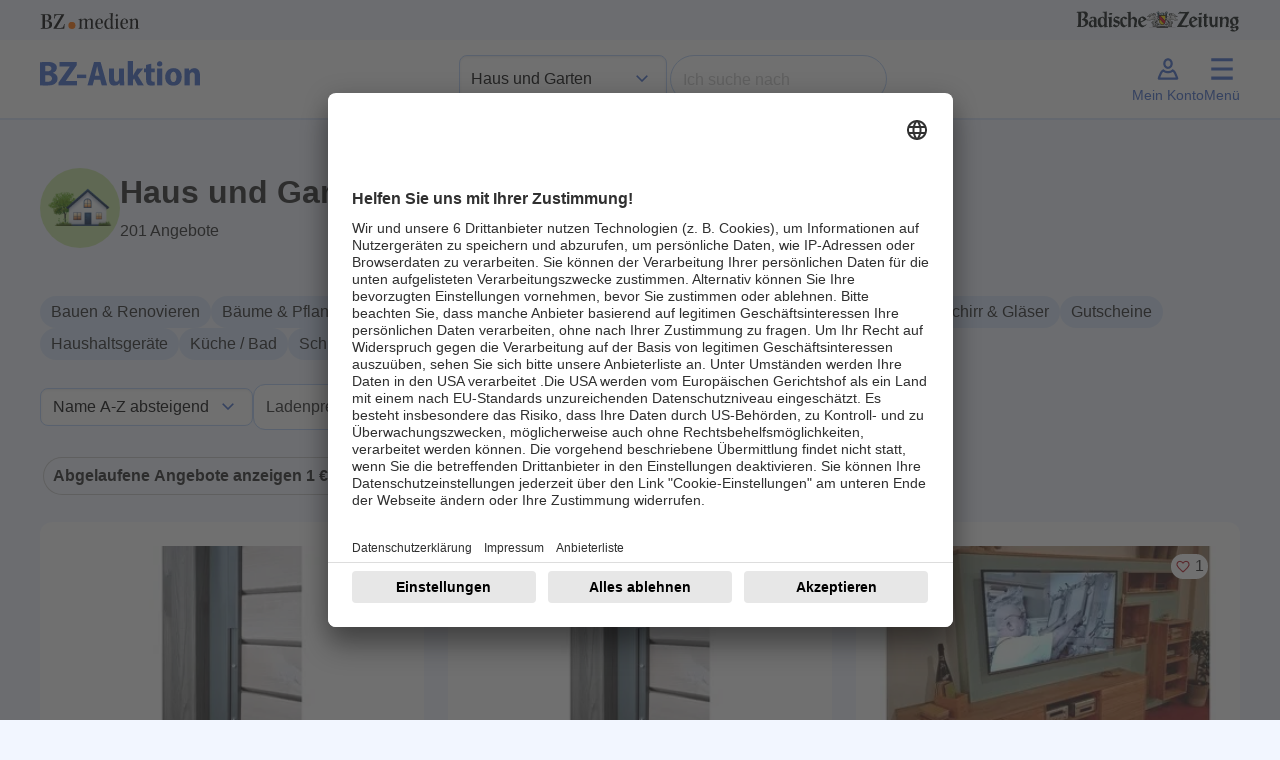

--- FILE ---
content_type: text/html; charset=UTF-8
request_url: https://auktion.badische-zeitung.de/kategorie/haus-garten?ablauf=1&itemsPerPage=48&orderby=Alphabet&direction=DESC&suchwort=
body_size: 17498
content:
<!doctype html>
<html lang="de" id="">
<head>
    <meta charset="UTF-8">
    <meta name="viewport"
          content="width=device-width, initial-scale=1.0">
    <meta http-equiv="content-type" content="text/html; charset=UTF-8"/>
        <title>BZ-Auktion</title>
<meta name="description" content="Auktionsseite der Badischen Zeitung - Sparen Sie bis zu 50% auf zahllose regionale Produkte">


<meta property="og:title" content="BZ-Auktion"/>
<meta property="og:site_name" content="BZ-Auktion 03/2025"/>
<meta property="og:description" content="Auktionsseite der Badischen Zeitung - Sparen Sie bis zu 50% auf zahllose regionale Produkte"/>
<meta property="og:url" content="https://auktion.badische-zeitung.de/kategorie/haus-garten?ablauf=1&itemsPerPage=48&orderby=Alphabet&direction=DESC&suchwort="/>
    
        
    
    <script>
        let fixed_search_param = {};
        let initial_search_param = {};
        let maxrows = 201;
        let maxpage = 5;
        let login_name = '';
        const CDN = 'https://auktionsbackend.badische-zeitung.de';
        let serverTimeUtime = parseInt('1769346441');
        let serverTime 			= serverTimeUtime * 1000;
        let auctionStartTime 	= "15.03.2025 00:00:00";//"10.11.2023 08:00:00";
        let auctionEndTime 	= "23.03.2025 20:00:00";//"19.11.2023 22:00:00";
        let mode = 'post';
        let sekunden_bis_start = parseInt('0');
        let sekunden_bis_ende = parseInt('0');
        let flag_werbung = 0;
        let sekunden_bis_start_werbung = 0;
        let sekunden_bis_ende_werbung = 0;
        let mode_werbung = 'post';
                flag_werbung = 1;
        mode = 'pre';
        sekunden_bis_start = parseInt('4096359');
        sekunden_bis_ende = parseInt('0');
        
        function machBild( img ){
            let srcImage;
            if ( typeof img.currentSrc === "undefined" ){
                srcImage = img.src;
            }else{
                srcImage = img.currentSrc;
            }
            let refPicture = img.parentNode;
            let ref = refPicture.parentNode;
            ref.style.background = 'url(' + srcImage + ')';
            if( ref.classList.contains('contain') ){
                ref.style.backgroundSize = 'contain';
            }else{
                ref.style.backgroundSize = 'cover';
            }
            ref.style.backgroundPosition = 'center';
            ref.style.backgroundRepeat = 'no-repeat';
        }
    </script>
    <script>
        let deviceSize = 'mobile';
        if(window.innerWidth > 665){
            deviceSize = 'tablet';
        }
        if(window.innerWidth > 1020){
            deviceSize = 'desktop';
        }
        const browser = navigator.userAgent || '';
        const statsData = {
            "listName": location.host,
            "deviceSize": deviceSize,
            "user": {
                "logged-in": "false",
                "id_user": "0",
            },
            "location": {
                "host": window.location.host,
                "pathname": window.location.pathname,
                "aktion": "kategorie"
            },
            "screen": {
                "width": window.screen.width,
                "height": window.screen.height,
                "availWidth": window.screen.availWidth,
                "availHeight": window.screen.availHeight,
            },
            "browser": {
                browser
            }
        };

        fetch('https://stati.banghaus.de/api/stats/push', {
            method: 'POST',
            headers: {
                'Accept': 'application/json',
                'Content-Type': 'text/plain'
            },
            body: JSON.stringify(statsData)
        })
            .then(response => response.json())
            .then(response => console.log(JSON.stringify(response)))
            .catch(error => {
                console.log(error)
            });
    </script>
    <script>
        // Nachrichtenempfänger hinzufügen
        window.addEventListener('message', function(event) {
            // Sicherheitscheck
            if (event.origin !== 'https://base.banghaus.de') return;
            // Nachricht verarbeiten
            if (event.data.action === 'styleElement') {
                const element = document.querySelector(event.data.selector);
                if (element) {
                    Object.assign(element.style, event.data.styles);
                }
            }
        }, false);
    </script>
    <link href="/assets/vendor/sweetalert2-11.3.0/sweetalert.css" rel="stylesheet">
    <link href="/assets/Frontend/Auktion/Basislayouts/Bz/vendor/dist/assets/vendor.css?version=20250731" rel="stylesheet">
    <style>.hidden{display:none !important;}.help-block-error{color:#B71320;}</style>
        <script nonce="" defer charset="utf-8" src="/assets/Frontend/Auktion/Basislayouts/Bz/src/js/lodash.min.js"></script>
    <script nonce="" defer charset="utf-8" src="/assets/Frontend/Auktion/Basislayouts/Bz/src/js/jquery-3.7.1.min.js"></script>
    <script nonce="" defer charset="utf-8" src="/assets/Frontend/Auktion/Basislayouts/Bz/src/js/bootstrap.bundle.min.js"></script>
    <script nonce="" defer charset="utf-8" src="/assets/Frontend/Auktion/Basislayouts/Bz/src/js/swiper.js"></script>


    <script nonce="" defer charset="utf-8" src="/assets/vendor/sweetalert2-11.3.0/sweetalert.js"></script>
    <script nonce="" defer charset="utf-8" src="/assets/vendor/jquery-blockUI/jquery.blockUI.min.js"></script>
    <script nonce="" defer charset="utf-8" src="/assets/vendor/jquery-serialize-object-master/jquery.serialize-object.min.js"></script>
    <script nonce="" defer charset="utf-8" src="/assets/vendor/jquery-form/jquery-form.js"></script>
    <script nonce="" defer charset="utf-8" src="/assets/vendor/jquery-validation-1.19.3/jquery.validate.min.js"></script>
    <script nonce="" defer charset="utf-8" src="/assets/vendor/jquery-validation-1.19.3/additional-methods.min.js"></script>
    <script nonce="" defer charset="utf-8" src="/assets/vendor/jquery-validation-1.19.3/localization/messages_de.js"></script>

        <script  nonce="">
        const HAS_CLOUDFLARE_TURNSTILE = true;
    </script>
    <script src="https://challenges.cloudflare.com/turnstile/v0/api.js" async defer></script>
    
    <script nonce="" defer charset="utf-8" src="/assets/Frontend/Auktion/Basislayouts/Bz/src/js/0_init_v5.js"></script>
    <script nonce="" defer charset="utf-8" src="/assets/Frontend/Auktion/Basislayouts/Bz/src/js/1_form_v8.js"></script>
    <script nonce="" defer charset="utf-8" src="/assets/Frontend/Auktion/Basislayouts/Bz/src/js/2_suche_v6.js"></script>
    <script nonce="" defer charset="utf-8" src="/assets/Frontend/Auktion/Basislayouts/Bz/src/js/3_slider_v4.js"></script>
    <script nonce="" defer charset="utf-8" src="/assets/Frontend/Auktion/Basislayouts/Bz/src/js/4_bieten_v7.js"></script>
    <script nonce="" defer charset="utf-8" src="/assets/Frontend/Auktion/Basislayouts/Bz/src/js/5_countdown_v4.js"></script>
    <script nonce="" defer charset="utf-8" src="/assets/Frontend/Auktion/Basislayouts/Bz/src/js/6_extra_lots.js"></script>
    
            <script  nonce="">
            const HAS_GOOGLE_RECAPTCHA = false;
        </script>
    


        <script>
                fixed_search_param = {
            "hk": [55]
        };
        
        
                initial_search_param.ablauf = ["1"];
                        initial_search_param.og = ["1"];
        
        
    </script>


    
    <script id="usercentrics-cmp" data-settings-id="MHWRdWvVp" src="https://app.usercentrics.eu/browser-ui/latest/loader.js" async></script>


<!-- Google Tag Manager -->

<script>(function(w,d,s,l,i){w[l]=w[l]||[];w[l].push({'gtm.start':

            new Date().getTime(),event:'gtm.js'});var f=d.getElementsByTagName(s)[0],

        j=d.createElement(s),dl=l!='dataLayer'?'&l='+l:'';j.async=true;j.src=

        'https://www.googletagmanager.com/gtm.js?id='+i+dl;f.parentNode.insertBefore(j,f);

    })(window,document,'script','dataLayer','GTM-N9KG4B2L');</script>

<!-- End Google Tag Manager -->
    

    <style>
        body{
            padding: 0 !important;
        }
        button.swiper-button-next::after{
            background-position-x: -2px;
        }
        button.swiper-button-prev::after{
            background-position-x: -6px;
        }
    </style>
</head>
<body class="bz" data-action="kategorie" user-status="logged-out">
<!-- Google Tag Manager (noscript) -->

<noscript><iframe src="https://www.googletagmanager.com/ns.html?id=GTM-N9KG4B2L" height="0" width="0" style="display:none;visibility:hidden"></iframe></noscript>

<!-- End Google Tag Manager (noscript) -->



    <header id="header" class="sticky-top">
    <div class="container-fluid p-0">
    <div class="container p-0 partners  px-2 px-sm-0" id="partners">
        <div class="d-flex justify-content-between py-2">
            <a href="https://www.bz-medien.de/" target="_blank" title="BZ medien">
                <img width="100px" height="16px" src="/assets/Frontend/Auktion/Basislayouts/Bz/img/Logos/bz-medien_logo_ohne-safespace.svg" alt="BZ medien Logo">
            </a>
            <a href="https://www.badische-zeitung.de/" target="_blank" title="Badische Zeitung">
                <img height="24px;" src="/assets/Frontend/Auktion/Basislayouts/Bz/img/Logos/badische-zeitung_logo.svg" alt="Badische Zeigung Logo">
            </a>
        </div>
    </div>
    <div class="container-fluid bg-white " id="header-nav-bg">
        <nav class="navbar navbar-expand-lg">
            <div class="container p-0 py-1">

                <div class="d-flex justify-content-between w-100" id="inner-navbar">
                    <a class="navbar-brand" href="/" title="zur Startseite">
                        <img class="logo_auktion" src="/assets/Frontend/Auktion/Basislayouts/Bz/img/Logos/bz-auktion_logo-neu.svg" alt="Logo BZ-Auktion">
                    </a>

                    <div class="d-flex justify-content-between d-none d-lg-flex gap-3 align-items-center">
                        <div>
                            <select name="header_hauptkategorie" class="form-select" aria-label="Kategorieauswahl">
                                <option  url_name="/" value="">Kategorie wählen</option>
                                <option  url_name="/suche" value="">Alle Angebote</option>
                                                                    <option selected value="55" url_name="/kategorie/haus-garten">Haus und Garten</option>
                                                                    <option  value="1" url_name="/kategorie/genuss">Genuss</option>
                                                                    <option  value="14" url_name="/kategorie/mode">Mode</option>
                                                                    <option  value="80" url_name="/kategorie/sport-gesundheit">Sport und Gesundheit</option>
                                                                    <option  value="32" url_name="/kategorie/fahrzeuge">Fahrzeuge</option>
                                                                    <option  value="103" url_name="/kategorie/elektronik">Elektronik</option>
                                                                    <option  value="40" url_name="/kategorie/freizeit-reisen">Freizeit und Reisen</option>
                                                                    <option  value="128" url_name="/kategorie/baby-kind">Baby und Kind</option>
                                                                    <option  value="74" url_name="/kategorie/kurse-seminare">Kurse und Seminare</option>
                                                            </select>
                        </div>
                        <div>
                            <form method="get" action="/suche" name="suche" class="d-flex form-inline" role="search">
                                <fieldset class="d-flex">
                                    <legend class="visually-hidden">Suche</legend>
                                    <input id="suchwort" name="suchwort" class="form-control" type="text" placeholder="Ich suche nach" aria-label="Search" value="">
                                    <button class="btn btn-link reset_suche" type="reset"><img alt="Schliessen" width="24" src="/assets/Frontend/Auktion/Basislayouts/Bz/img/Icons/close.svg" /></button>
                                    <button id="jetzt_suchen" class="btn btn-find px-4" type="submit">Finden</button>
                                </fieldset>
                                                                    <div class="cf-turnstile"
                                         data-action="bzauktion"
                                         data-sitekey="0x4AAAAAAA0S_a_EqtkC7JVh"></div>
                                                            </form>
                        </div>


                    </div>

                    <div class="d-flex gap-3">
                        <a class="nav-button d-flex flex-column justify-content-center align-items-center d-lg-none" title="Suche anzeigen" href="/suche">
                            <svg xmlns="http://www.w3.org/2000/svg" height="32px" viewBox="0 -960 960 960" width="32px" fill="#000000"><path d="M788.38-127.85 535.92-380.31q-30 24.54-73.5 38.04t-83.88 13.5q-106.1 0-179.67-73.53-73.56-73.53-73.56-179.57 0-106.05 73.53-179.71 73.53-73.65 179.57-73.65 106.05 0 179.71 73.56Q631.77-688.1 631.77-582q0 42.69-13.27 83.69t-37.27 70.69l253.46 253.47-46.31 46.3ZM378.54-394.77q79.61 0 133.42-53.81 53.81-53.8 53.81-133.42 0-79.62-53.81-133.42-53.81-53.81-133.42-53.81-79.62 0-133.42 53.81-53.81 53.8-53.81 133.42 0 79.62 53.81 133.42 53.8 53.81 133.42 53.81Z"/></svg>
                            <span class="d-none d-lg-block">Suche</span>
                        </a>

                                                    <a class="nav-button d-flex flex-column justify-content-center align-items-center showLoginModal" href="#">
                                <svg xmlns="http://www.w3.org/2000/svg" height="32px" width="32px" viewBox="0 0 24 24"><path d="M12,5.56c1.05,0,1.91,1.06,1.91,2.37s-.86,2.37-1.91,2.37-1.91-1.06-1.91-2.37.86-2.37,1.91-2.37M12,3.92c-1.96,0-3.55,1.79-3.55,4.01s1.59,4.01,3.55,4.01,3.55-1.79,3.55-4.01-1.59-4.01-3.55-4.01h0Z"/><path d="M8.41,14.12c1.07.71,2.32,1.1,3.59,1.1s2.52-.38,3.59-1.1c.39.32.77.78,1.03,1.4l1.22,2.91H6.15l1.22-2.91c.26-.62.64-1.09,1.03-1.4M15.44,12.15c-.92.89-2.12,1.43-3.44,1.43s-2.52-.54-3.44-1.43c-1.08.41-2.13,1.4-2.7,2.74l-1.29,3.07c-.47,1.11-.22,2.12.61,2.12h13.63c.83,0,1.08-1.01.61-2.12l-1.29-3.07c-.56-1.34-1.62-2.33-2.7-2.74h0Z"/></svg>
                                <span class="d-none d-lg-block">Mein Konto</span>
                            </a>
                        
                        <a id="menu-button" class="nav-button d-flex flex-column justify-content-center align-items-center" href="#"
                           type="button" data-bs-toggle="offcanvas" data-bs-target="#offcanvasMenu" aria-controls="offcanvasMenu">
                            <div style="position: relative; width: 32px; height: 32px;">
                                <svg xmlns="http://www.w3.org/2000/svg" height="32px" viewBox="0 -960 960 960" width="32px" fill="#000000"><path d="M252-203.69 205.69-252l227-228-227-230L252-758.31l229 230 227-230L754.31-710l-227 230 227 228L708-203.69l-227-230-229 230Z"/></svg>
                                <svg xmlns="http://www.w3.org/2000/svg" height="32px" width="32px" viewBox="0 0 24 24"><path d="M4,19.97v-2.3h16v2.3s-16,0-16,0ZM4,13.12v-2.3h16v2.3H4ZM4,6.27v-2.3h16v2.3H4Z"/></svg>

                            </div>
                            <span class="d-none d-lg-block">Menü</span>
                        </a>
                    </div>




                </div>

            </div>
        </nav>
    </div>
    </div>
</header>

<div class="offcanvas offcanvas-end" tabindex="-1" id="offcanvasMenu" aria-labelledby="offcanvasMenuLabel">
    <div class="offcanvas-header hidden">
        <h5 class="offcanvas-title" id="offcanvasMenuLabel">Menü</h5>
        <button type="button" class="btn-close" data-bs-dismiss="offcanvas" aria-label="Close"></button>
    </div>
    <div class="offcanvas-body px-0">
        <ul class="list-group no-borders list-group-flush">
            <li class="list-group-item">
                <a  href="/alle-angebote" title="Alle Angebote anzeigen"><span>Alle Angebote</span></a>
            </li>

                                        <li class="list-group-item d-lg-none">
                    <a class="active" href="/kategorie/haus-garten" title="Kategorie Haus und Garten anzeigen"><span>Haus und Garten</span></a>
                </li>
                                                    <li class="list-group-item d-lg-none">
                    <a  href="/kategorie/genuss" title="Kategorie Genuss anzeigen"><span>Genuss</span></a>
                </li>
                                                    <li class="list-group-item d-lg-none">
                    <a  href="/kategorie/mode" title="Kategorie Mode anzeigen"><span>Mode</span></a>
                </li>
                                                    <li class="list-group-item d-lg-none">
                    <a  href="/kategorie/sport-gesundheit" title="Kategorie Sport und Gesundheit anzeigen"><span>Sport und Gesundheit</span></a>
                </li>
                                                    <li class="list-group-item d-lg-none">
                    <a  href="/kategorie/fahrzeuge" title="Kategorie Fahrzeuge anzeigen"><span>Fahrzeuge</span></a>
                </li>
                                                    <li class="list-group-item d-lg-none">
                    <a  href="/kategorie/elektronik" title="Kategorie Elektronik anzeigen"><span>Elektronik</span></a>
                </li>
                                                    <li class="list-group-item d-lg-none">
                    <a  href="/kategorie/freizeit-reisen" title="Kategorie Freizeit und Reisen anzeigen"><span>Freizeit und Reisen</span></a>
                </li>
                                                    <li class="list-group-item d-lg-none">
                    <a  href="/kategorie/baby-kind" title="Kategorie Baby und Kind anzeigen"><span>Baby und Kind</span></a>
                </li>
                                                    <li class="list-group-item d-lg-none">
                    <a  href="/kategorie/kurse-seminare" title="Kategorie Kurse und Seminare anzeigen"><span>Kurse und Seminare</span></a>
                </li>
                        
            <li class="list-group-item">
                <a  href="/alle-anbieter" title="Alle Anbieter anzeigen"><span>Alle Anbieter</span></a>
            </li>
            <li class="list-group-item">
                <a  href="/fuer-anbieter" title="Infos für Händler anzeigen"><span>Infos für Händler</span></a>
            </li>
            <li class="list-group-item">
                <a  href="/ablauf" title="So funktioniert es anzeigen"><span>So funktioniert´s</span></a>
            </li>
            <li class="list-group-item">
                <a  href="/faq" title="Fragen und Antworten anzeigen"><span>FAQ</span></a>
            </li>
        </ul>
    </div>
</div>

<div class="offcanvas offcanvas-end" tabindex="-1" id="offcanvasMenuUser" aria-labelledby="offcanvasMenuUserLabel">
    <div class="offcanvas-header hidden">
        <h5 class="offcanvas-title" id="offcanvasMenuUserLabel">Mein Menü</h5>
        <button type="button" class="btn-close" data-bs-dismiss="offcanvas" aria-label="Close"></button>
    </div>
    <div class="offcanvas-body px-0">
        <ul class="list-group no-borders list-group-flush">
            <li class="list-group-item">
                <a href="/meine/merkliste" title="Meine Favoriten anzeigen"><span>Meine Favoriten</span></a>
            </li>
            <li class="list-group-item">
                <a href="/meine/gebote" title="Meine Gebote anzeigen"><span>Meine Gebote</span></a>
            </li>
            <li class="list-group-item">
                <a href="/meine/zuschlaege" title="Meine Zuschläge anzeigen"><span>Meine Zuschläge</span></a>
            </li>
            <li class="list-group-item">
                <a href="/meine/daten" title="Meine Date anzeigenn"><span>Meine Daten</span></a>
            </li>
            <li class="list-group-item">
                <a href="" class="logout" title="Jetzt Abmelden"><span>Abmelden</span></a>
            </li>
        </ul>
    </div>
</div>


    <div class="container-fluid p-0">
        <div class="container p-0">
            <div class="site_content" style="position: relative;">
                
    <div class="modal fade" id="myModalHauptkategorien" tabindex="-1" aria-labelledby="myModalHauptkategorienLabel"
         aria-hidden="true">
        <div class="modal-dialog">
            <div class="modal-content">
                <div class="modal-header">
                    <div class="modal-title" id="myModalHauptkategorienLabel">Haus und Garten</div>
                    <button type="button" class="btn-close" data-bs-dismiss="modal" aria-label="Close"></button>
                </div>
                <div class="modal-body">
                    <div class="unterkategorien d-flex flex-wrap gap-3 mb-4">
                                                    <button class="searchParam btn btn-filter" chip-text="Bauen &amp; Renovieren" data-name="uk" data-value="57">Bauen &amp; Renovieren</button>
                                                    <button class="searchParam btn btn-filter" chip-text="Bäume &amp; Pflanzen" data-name="uk" data-value="60">Bäume &amp; Pflanzen</button>
                                                    <button class="searchParam btn btn-filter" chip-text="Büro" data-name="uk" data-value="24">Büro</button>
                                                    <button class="searchParam btn btn-filter" chip-text="Einrichtungen" data-name="uk" data-value="22">Einrichtungen</button>
                                                    <button class="searchParam btn btn-filter" chip-text="Garten- &amp; Landschaftsgestaltung" data-name="uk" data-value="62">Garten- &amp; Landschaftsgestaltung</button>
                                                    <button class="searchParam btn btn-filter" chip-text="Gartengeräte" data-name="uk" data-value="64">Gartengeräte</button>
                                                    <button class="searchParam btn btn-filter" chip-text="Geschirr &amp; Gläser" data-name="uk" data-value="58">Geschirr &amp; Gläser</button>
                                                    <button class="searchParam btn btn-filter" chip-text="Gutscheine" data-name="uk" data-value="66">Gutscheine</button>
                                                    <button class="searchParam btn btn-filter" chip-text="Haushaltsgeräte" data-name="uk" data-value="67">Haushaltsgeräte</button>
                                                    <button class="searchParam btn btn-filter" chip-text="Küche / Bad" data-name="uk" data-value="28">Küche / Bad</button>
                                                    <button class="searchParam btn btn-filter" chip-text="Schlafzimmer" data-name="uk" data-value="29">Schlafzimmer</button>
                                                    <button class="searchParam btn btn-filter" chip-text="Sonstiges" data-name="uk" data-value="72">Sonstiges</button>
                                                    <button class="searchParam btn btn-filter" chip-text="Werkzeuge &amp; Geräte" data-name="uk" data-value="73">Werkzeuge &amp; Geräte</button>
                                                    <button class="searchParam btn btn-filter" chip-text="Wohn-/Esszimmer" data-name="uk" data-value="25">Wohn-/Esszimmer</button>
                                            </div>
                </div>
                <div class="modal-footer">
                    <button type="button" class="btn btn-secondary" data-bs-dismiss="modal">Schließen</button>
                </div>
            </div>
        </div>
    </div>

    <div class="container px-4 px-sm-0">

        <div class="d-flex align-items-center my-5 gap-3">
            <div class="my-kategorie-bg d-none d-md-block" style="background-color: #c9e6a1">
                <img width="80px" height="80px" src="/assets/Frontend/Auktion/Basislayouts/Bz/img/Kategorien/ohne_hintergrund/01-haus-und-garten.png" alt="Haus und Garten">
            </div>
            <div class="d-flex flex-column align-items-left">
                <h1 class="">Haus und Garten</h1>
                <p class="mb-0 maxrows">201 Angebote</p>
            </div>

        </div>
        <div class="unterkategorien d-flex flex-wrap gap-3 mb-4">
            <button class="btn btn-filter open_modal_kategorien d-md-none"><svg style="transform: rotate(-45deg)" xmlns="http://www.w3.org/2000/svg" height="24px" viewBox="0 -960 960 960" width="24px" fill="#000000"><path d="M252-203.69 205.69-252l227-228-227-230L252-758.31l229 230 227-230L754.31-710l-227 230 227 228L708-203.69l-227-230-229 230Z"/></svg> Kategorien</button>
                            <button class="searchParam btn btn-filter d-none d-md-block" chip-text="Bauen &amp; Renovieren" data-name="uk" data-value="57">Bauen &amp; Renovieren</button>
                            <button class="searchParam btn btn-filter d-none d-md-block" chip-text="Bäume &amp; Pflanzen" data-name="uk" data-value="60">Bäume &amp; Pflanzen</button>
                            <button class="searchParam btn btn-filter d-none d-md-block" chip-text="Büro" data-name="uk" data-value="24">Büro</button>
                            <button class="searchParam btn btn-filter d-none d-md-block" chip-text="Einrichtungen" data-name="uk" data-value="22">Einrichtungen</button>
                            <button class="searchParam btn btn-filter d-none d-md-block" chip-text="Garten- &amp; Landschaftsgestaltung" data-name="uk" data-value="62">Garten- &amp; Landschaftsgestaltung</button>
                            <button class="searchParam btn btn-filter d-none d-md-block" chip-text="Gartengeräte" data-name="uk" data-value="64">Gartengeräte</button>
                            <button class="searchParam btn btn-filter d-none d-md-block" chip-text="Geschirr &amp; Gläser" data-name="uk" data-value="58">Geschirr &amp; Gläser</button>
                            <button class="searchParam btn btn-filter d-none d-md-block" chip-text="Gutscheine" data-name="uk" data-value="66">Gutscheine</button>
                            <button class="searchParam btn btn-filter d-none d-md-block" chip-text="Haushaltsgeräte" data-name="uk" data-value="67">Haushaltsgeräte</button>
                            <button class="searchParam btn btn-filter d-none d-md-block" chip-text="Küche / Bad" data-name="uk" data-value="28">Küche / Bad</button>
                            <button class="searchParam btn btn-filter d-none d-md-block" chip-text="Schlafzimmer" data-name="uk" data-value="29">Schlafzimmer</button>
                            <button class="searchParam btn btn-filter d-none d-md-block" chip-text="Sonstiges" data-name="uk" data-value="72">Sonstiges</button>
                            <button class="searchParam btn btn-filter d-none d-md-block" chip-text="Werkzeuge &amp; Geräte" data-name="uk" data-value="73">Werkzeuge &amp; Geräte</button>
                            <button class="searchParam btn btn-filter d-none d-md-block" chip-text="Wohn-/Esszimmer" data-name="uk" data-value="25">Wohn-/Esszimmer</button>
                    </div>
        <div class="sort_and_order d-flex flex-wrap justify-content-start align-items-center gap-3 mb-4">
    <select name="orderby_direction" class="form-select">
        <option  direction="ASC" value="Alphabet">Name A-Z aufsteigend</option>
        <option selected="selected" direction="DESC" value="Alphabet">Name A-Z absteigend</option>
        <option  direction="ASC" value="Schaetzwert">Preis aufsteigend</option>
        <option  direction="DESC" value="Schaetzwert">Preis absteigend</option>
        <option  direction="ASC" value="Gebote">Beliebtheit aufsteigend</option>
        <option  direction="DESC" value="Gebote">Beliebtheit absteigend</option>
        <option   direction="ASC" value="Enddatum">Datum aufsteigend</option>
        <option  direction="DESC" value="Enddatum">Datum absteigend</option>
    </select>
    <div id="preis_filter_dropdown" class="dropdown">
        <button class="btn btn-secondary dropdown-toggle bg-white" type="button" data-bs-toggle="dropdown" aria-expanded="false">
            Ladenpreis
        </button>
        <div class="dropdown-menu p-4">
            <div class="d-flex gap-4 flex-row mb-3" style="width: 200px;">
                <div>
                    <label for="preis_von">Von</label>
                    <div class="with-euro">
                        <input id="lev" name="lev" data-name="lev" type="number" min="0" step="1" placeholder="" chip-text="Von" class="form-control searchParam passiv" value="">
                    </div>
                </div>
                <div>
                    <label for="preis_bis">Bis</label>
                    <div class="with-euro">
                        <input id="leb" name="leb" data-name="leb" type="number" min="0" step="1" placeholder="" chip-text="Bis" class="form-control searchParam passiv" value="">
                    </div>
                </div>
            </div>
            <button id="setPreis" class="btn btn-primary w-100 px-1">Anzeigen</button>
        </div>
    </div>
        <div class="form-check">
        <input class="form-check-input searchParam"
               type="checkbox"
               value="1"
               id="filter_ablauf"
               name="ablauf"
               data-name="ablauf"
               data-value="1"
               chip-text="Abgelaufene Angebote anzeigen">
        <label class="form-check-label" for="filter_ablauf">
            Abgelaufene Angebote anzeigen
        </label>
    </div>
    <div class="form-check">
        <input class="form-check-input searchParam"
               type="checkbox"
               value="1"
               id="filter_ohne_gebot"
               name="og"
               data-name="og"
               data-value="1"
               chip-text="Ohne Gebot">
        <label class="form-check-label" for="filter_ohne_gebot">
            Ohne Gebot
        </label>
    </div>
    
</div>
        <div class="active_filter d-flex flex-wrap gap-3 mb-4"></div>
        <div id="hinweise_suchfilter" class="my-4 hidden">
            <p>Keine passenden Angebote gefunden, versuchen Sie folgendes:</p>
            <ul style="padding-left: 14px;">
                <li>Prüfen Sie die Schreibweise aller Suchbegriffe</li>
                <li>Versuchen Sie es mit einem anderen Suchbegriff</li>
                <li>Suchen Sie nach allgemeineren Begriffen</li>
                <li>Nutzen Sie die Navigation</li>
            </ul>
            <p>Oder sehen Sie sich alle Angebote an:</p>
            <a href="/suche" title="Alle Angebote" class="btn btn-secondary">Alle Angebote ansehen</a>
        </div>
    </div>
    <div class="container px-4 px-sm-0">
        <div class="row row-lots">
                                                <div class="col-12 col-md-6 col-lg-4">
                        <article class="auk-article-teaser auk-card auk-component lot_klein  beendet"
         data-expired-property="">
    <a href="/2025/bieten/3046/Zaun-%20und%20Sichtschutz-Befestigungs-Set" title="zum Angebot 3046">
        <div class="modul-container">
            <div class="modul-hover">
                <div class="view overlay">
                    <div class="img-container cover ar16_10">
                        <div class="inner">
                            <picture>
                                <source srcset="https://auktionsbackend.badische-zeitung.de/img/angebot/bz/1/19/175444/s/16084/1_19_175444_e78f6f532e8e90a5c7a5535da6ad1365.png.webp" type="image/webp">
                                <img class="img-fluid" src="https://auktionsbackend.badische-zeitung.de/img/angebot/bz/1/19/175444/s/16084/1_19_175444_e78f6f532e8e90a5c7a5535da6ad1365.png" alt="Titelbild zu Angebot 3046">
                            </picture>
                        </div>
                    </div>
                    <form class="auk-article-watch__form">
                        <button type="button"
                                id_angebot="175444"
                                id_angebot_slot="1"
                                id_angebot_auktion="29654"
                                lotid="3046"
                                id_auktion="19"
                                class="btn btn-merken merken "
                                data-bs-toggle="tooltip" title="" data-bs-original-title="Merken">
                            <div>
                                <span class="visually-hidden">Merken</span>

                                    <svg class="is-not-active" xmlns="http://www.w3.org/2000/svg" height="16px" viewBox="0 -960 960 960" width="16px" fill="#B71320"><path d="m480-137.85-46.31-43.38q-106.92-99.46-174.5-167.65-67.57-68.2-105.65-118.35-38.08-50.15-51.81-91.04Q88-599.15 88-642q0-87.31 60.85-147.65Q209.69-850 298-850q48.77 0 96 24.5t86 71.04q38.77-46.54 86-71.04 47.23-24.5 96-24.5 88.31 0 149.15 60.35Q872-729.31 872-642q0 42.85-13.73 83.73-13.73 40.89-51.81 91.04-38.08 50.15-105.27 118.35Q634-280.69 526.31-181.23L480-137.85Zm0-90.15q98-89.77 161-152.65 63-62.89 100-109.39t51-81.61q14-35.12 14-70.35 0-61-40.5-101.5T662-784q-45.77 0-87.15 27.77-41.39 27.77-63.31 73.61h-63.08q-22.69-46.61-63.69-74Q343.77-784 298-784q-62.23 0-103.12 40.5Q154-703 154-642q0 35.23 14 70.35 14 35.11 51 81.61t100 109q63 62.5 161 153.04Zm0-278Z"/></svg>
                                    <svg class="is-active" xmlns="http://www.w3.org/2000/svg" height="16px" viewBox="0 -960 960 960" width="16px" fill="#B71320"><path d="m480-137.85-46.31-43.38q-106.92-99.46-174.5-167.65-67.57-68.2-105.65-118.35-38.08-50.15-51.81-91.04Q88-599.15 88-642q0-87.31 60.85-147.65Q209.69-850 298-850q48.77 0 96 24.5t86 71.04q38.77-46.54 86-71.04 47.23-24.5 96-24.5 88.31 0 149.15 60.35Q872-729.31 872-642q0 42.85-13.73 83.73-13.73 40.89-51.81 91.04-38.08 50.15-105.27 118.35Q634-280.69 526.31-181.23L480-137.85Z"/></svg>

                                <span class="counter">0</span>
                            </div>
                        </button>
                    </form>
                </div>
                <div class="infos">
                    <div class="d-flex justify-content-between">
                        <div>Artikel-ID: 3046</div>
                                                <div class="d-flex gap-2">
                            <svg xmlns="http://www.w3.org/2000/svg" height="24px" width="24px" viewBox="0 0 24 24"><path d="M19.56,10.52l-.67-.5-1.16-.88-1.64-1.24-1.23-1.63-.88-1.16-.51-.67c-.7-.7-1.85-.7-2.55,0l-2.87,2.87c-.7.7-.7,1.85,0,2.55l.67.51,1.16.88.02.02-5.42,5.42c-.78.78-.78,2.05,0,2.83s2.05.78,2.83,0l5.42-5.42.02.03.88,1.16.5.67c.7.7,1.85.7,2.55,0l2.87-2.87c.7-.7.7-1.85,0-2.55ZM9.77,9.33l-.72-.54c-.1-.14-.08-.34.04-.46l2.87-2.87c.12-.12.32-.14.46-.04l.54.72-3.2,3.2ZM6.33,18.52c-.23.23-.62.23-.85,0s-.23-.62,0-.85l5.56-5.56.48.37.37.48-5.56,5.56ZM13.8,13.08l-.02-.03-.85-1.13-.24-.32-.12-.16-.16-.12-.32-.24-1.13-.85-.02-.02,2.91-2.91,1.11,1.47.12.16.16.12,1.48,1.12-2.91,2.91ZM15.67,14.92c-.12.12-.32.14-.46.04l-.54-.71,3.2-3.2.71.54c.1.14.08.34-.04.46l-2.87,2.87Z"/></svg>
                            <div title="Anzahl Gebote">0</div>
                        </div>
                                            </div>
                    <h4 class="text_kurz text-truncate text-truncate--2">Zaun- und Sichtschutz-Befestigungs-Set</h4>
                    <div class="anbietername text-truncate text-truncate--2">Frank Holz GmbH</div>
                    <div class="d-flex gap-2">
                        <svg xmlns="http://www.w3.org/2000/svg" height="24px" viewBox="0 -960 960 960" width="24px" fill="#000000"><path d="m619.85-293.85 46.3-46.3L514-494.33V-684h-66v218.31l171.85 171.84ZM480.13-88q-81.31 0-152.89-30.86-71.57-30.86-124.52-83.76-52.95-52.9-83.83-124.42Q88-398.55 88-479.87q0-81.56 30.92-153.37 30.92-71.8 83.92-124.91 53-53.12 124.42-83.48Q398.67-872 479.87-872q81.55 0 153.35 30.34 71.79 30.34 124.92 83.42 53.13 53.08 83.49 124.84Q872-561.64 872-480.05q0 81.59-30.34 152.83-30.34 71.23-83.41 124.28-53.07 53.05-124.81 84Q561.7-88 480.13-88ZM480-480Zm0 326q136 0 231-95t95-231q0-136-95-231t-231-95q-136 0-231 95t-95 231q0 136 95 231t231 95Z"/></svg>
                        <div class="countdown">
                            <span class="restzeit abgelaufen">Abgelaufen</span>
                        </div>
                    </div>
                    <div class="d-flex justify-content-between align-items-center wrapper_preis">
                        <div class="schaetzwert">
                            statt 113,53 €
                        </div>
                        <div class="preis">
                                                        <h4 class="h2">57 €</h4>
                                                    </div>
                    </div>
                    <div class="d-grid gap-2 cta">
                        <button class="btn btn-primary" type="button">Jetzt ansehen</button>
                    </div>
                    <div class="anzahl_angebote text-center">
                                            </div>
                </div>
            </div>
        </div>
    </a>
</article>
                    </div>

                                    <div class="col-12 col-md-6 col-lg-4">
                        <article class="auk-article-teaser auk-card auk-component lot_klein  beendet"
         data-expired-property="">
    <a href="/2025/bieten/3047/Zaun-%20und%20Sichtschutz-Befestigungs-Set" title="zum Angebot 3047">
        <div class="modul-container">
            <div class="modul-hover">
                <div class="view overlay">
                    <div class="img-container cover ar16_10">
                        <div class="inner">
                            <picture>
                                <source srcset="https://auktionsbackend.badische-zeitung.de/img/angebot/bz/1/19/175445/s/16087/1_19_175445_e78f6f532e8e90a5c7a5535da6ad1365.png.webp" type="image/webp">
                                <img class="img-fluid" src="https://auktionsbackend.badische-zeitung.de/img/angebot/bz/1/19/175445/s/16087/1_19_175445_e78f6f532e8e90a5c7a5535da6ad1365.png" alt="Titelbild zu Angebot 3047">
                            </picture>
                        </div>
                    </div>
                    <form class="auk-article-watch__form">
                        <button type="button"
                                id_angebot="175445"
                                id_angebot_slot="1"
                                id_angebot_auktion="29655"
                                lotid="3047"
                                id_auktion="19"
                                class="btn btn-merken merken "
                                data-bs-toggle="tooltip" title="" data-bs-original-title="Merken">
                            <div>
                                <span class="visually-hidden">Merken</span>

                                    <svg class="is-not-active" xmlns="http://www.w3.org/2000/svg" height="16px" viewBox="0 -960 960 960" width="16px" fill="#B71320"><path d="m480-137.85-46.31-43.38q-106.92-99.46-174.5-167.65-67.57-68.2-105.65-118.35-38.08-50.15-51.81-91.04Q88-599.15 88-642q0-87.31 60.85-147.65Q209.69-850 298-850q48.77 0 96 24.5t86 71.04q38.77-46.54 86-71.04 47.23-24.5 96-24.5 88.31 0 149.15 60.35Q872-729.31 872-642q0 42.85-13.73 83.73-13.73 40.89-51.81 91.04-38.08 50.15-105.27 118.35Q634-280.69 526.31-181.23L480-137.85Zm0-90.15q98-89.77 161-152.65 63-62.89 100-109.39t51-81.61q14-35.12 14-70.35 0-61-40.5-101.5T662-784q-45.77 0-87.15 27.77-41.39 27.77-63.31 73.61h-63.08q-22.69-46.61-63.69-74Q343.77-784 298-784q-62.23 0-103.12 40.5Q154-703 154-642q0 35.23 14 70.35 14 35.11 51 81.61t100 109q63 62.5 161 153.04Zm0-278Z"/></svg>
                                    <svg class="is-active" xmlns="http://www.w3.org/2000/svg" height="16px" viewBox="0 -960 960 960" width="16px" fill="#B71320"><path d="m480-137.85-46.31-43.38q-106.92-99.46-174.5-167.65-67.57-68.2-105.65-118.35-38.08-50.15-51.81-91.04Q88-599.15 88-642q0-87.31 60.85-147.65Q209.69-850 298-850q48.77 0 96 24.5t86 71.04q38.77-46.54 86-71.04 47.23-24.5 96-24.5 88.31 0 149.15 60.35Q872-729.31 872-642q0 42.85-13.73 83.73-13.73 40.89-51.81 91.04-38.08 50.15-105.27 118.35Q634-280.69 526.31-181.23L480-137.85Z"/></svg>

                                <span class="counter">1</span>
                            </div>
                        </button>
                    </form>
                </div>
                <div class="infos">
                    <div class="d-flex justify-content-between">
                        <div>Artikel-ID: 3047</div>
                                                <div class="d-flex gap-2">
                            <svg xmlns="http://www.w3.org/2000/svg" height="24px" width="24px" viewBox="0 0 24 24"><path d="M19.56,10.52l-.67-.5-1.16-.88-1.64-1.24-1.23-1.63-.88-1.16-.51-.67c-.7-.7-1.85-.7-2.55,0l-2.87,2.87c-.7.7-.7,1.85,0,2.55l.67.51,1.16.88.02.02-5.42,5.42c-.78.78-.78,2.05,0,2.83s2.05.78,2.83,0l5.42-5.42.02.03.88,1.16.5.67c.7.7,1.85.7,2.55,0l2.87-2.87c.7-.7.7-1.85,0-2.55ZM9.77,9.33l-.72-.54c-.1-.14-.08-.34.04-.46l2.87-2.87c.12-.12.32-.14.46-.04l.54.72-3.2,3.2ZM6.33,18.52c-.23.23-.62.23-.85,0s-.23-.62,0-.85l5.56-5.56.48.37.37.48-5.56,5.56ZM13.8,13.08l-.02-.03-.85-1.13-.24-.32-.12-.16-.16-.12-.32-.24-1.13-.85-.02-.02,2.91-2.91,1.11,1.47.12.16.16.12,1.48,1.12-2.91,2.91ZM15.67,14.92c-.12.12-.32.14-.46.04l-.54-.71,3.2-3.2.71.54c.1.14.08.34-.04.46l-2.87,2.87Z"/></svg>
                            <div title="Anzahl Gebote">0</div>
                        </div>
                                            </div>
                    <h4 class="text_kurz text-truncate text-truncate--2">Zaun- und Sichtschutz-Befestigungs-Set</h4>
                    <div class="anbietername text-truncate text-truncate--2">Frank Holz GmbH</div>
                    <div class="d-flex gap-2">
                        <svg xmlns="http://www.w3.org/2000/svg" height="24px" viewBox="0 -960 960 960" width="24px" fill="#000000"><path d="m619.85-293.85 46.3-46.3L514-494.33V-684h-66v218.31l171.85 171.84ZM480.13-88q-81.31 0-152.89-30.86-71.57-30.86-124.52-83.76-52.95-52.9-83.83-124.42Q88-398.55 88-479.87q0-81.56 30.92-153.37 30.92-71.8 83.92-124.91 53-53.12 124.42-83.48Q398.67-872 479.87-872q81.55 0 153.35 30.34 71.79 30.34 124.92 83.42 53.13 53.08 83.49 124.84Q872-561.64 872-480.05q0 81.59-30.34 152.83-30.34 71.23-83.41 124.28-53.07 53.05-124.81 84Q561.7-88 480.13-88ZM480-480Zm0 326q136 0 231-95t95-231q0-136-95-231t-231-95q-136 0-231 95t-95 231q0 136 95 231t231 95Z"/></svg>
                        <div class="countdown">
                            <span class="restzeit abgelaufen">Abgelaufen</span>
                        </div>
                    </div>
                    <div class="d-flex justify-content-between align-items-center wrapper_preis">
                        <div class="schaetzwert">
                            statt 118,26 €
                        </div>
                        <div class="preis">
                                                        <h4 class="h2">60 €</h4>
                                                    </div>
                    </div>
                    <div class="d-grid gap-2 cta">
                        <button class="btn btn-primary" type="button">Jetzt ansehen</button>
                    </div>
                    <div class="anzahl_angebote text-center">
                                            </div>
                </div>
            </div>
        </div>
    </a>
</article>
                    </div>

                                    <div class="col-12 col-md-6 col-lg-4">
                        <article class="auk-article-teaser auk-card auk-component lot_klein  beendet"
         data-expired-property="">
    <a href="/2025/bieten/3296/Wohnwand%20Buche%20massiv%20%7C%20Lino%20mit%20Installationsebene" title="zum Angebot 3296">
        <div class="modul-container">
            <div class="modul-hover">
                <div class="view overlay">
                    <div class="img-container cover ar16_10">
                        <div class="inner">
                            <picture>
                                <source srcset="https://auktionsbackend.badische-zeitung.de/img/angebot/bz/1/19/175551/s/16273/1_19_175551_c7180f9327b593be7f2f572206caa507.jpg.webp" type="image/webp">
                                <img class="img-fluid" src="https://auktionsbackend.badische-zeitung.de/img/angebot/bz/1/19/175551/s/16273/1_19_175551_c7180f9327b593be7f2f572206caa507.jpg" alt="Titelbild zu Angebot 3296">
                            </picture>
                        </div>
                    </div>
                    <form class="auk-article-watch__form">
                        <button type="button"
                                id_angebot="175551"
                                id_angebot_slot="1"
                                id_angebot_auktion="29917"
                                lotid="3296"
                                id_auktion="19"
                                class="btn btn-merken merken "
                                data-bs-toggle="tooltip" title="" data-bs-original-title="Merken">
                            <div>
                                <span class="visually-hidden">Merken</span>

                                    <svg class="is-not-active" xmlns="http://www.w3.org/2000/svg" height="16px" viewBox="0 -960 960 960" width="16px" fill="#B71320"><path d="m480-137.85-46.31-43.38q-106.92-99.46-174.5-167.65-67.57-68.2-105.65-118.35-38.08-50.15-51.81-91.04Q88-599.15 88-642q0-87.31 60.85-147.65Q209.69-850 298-850q48.77 0 96 24.5t86 71.04q38.77-46.54 86-71.04 47.23-24.5 96-24.5 88.31 0 149.15 60.35Q872-729.31 872-642q0 42.85-13.73 83.73-13.73 40.89-51.81 91.04-38.08 50.15-105.27 118.35Q634-280.69 526.31-181.23L480-137.85Zm0-90.15q98-89.77 161-152.65 63-62.89 100-109.39t51-81.61q14-35.12 14-70.35 0-61-40.5-101.5T662-784q-45.77 0-87.15 27.77-41.39 27.77-63.31 73.61h-63.08q-22.69-46.61-63.69-74Q343.77-784 298-784q-62.23 0-103.12 40.5Q154-703 154-642q0 35.23 14 70.35 14 35.11 51 81.61t100 109q63 62.5 161 153.04Zm0-278Z"/></svg>
                                    <svg class="is-active" xmlns="http://www.w3.org/2000/svg" height="16px" viewBox="0 -960 960 960" width="16px" fill="#B71320"><path d="m480-137.85-46.31-43.38q-106.92-99.46-174.5-167.65-67.57-68.2-105.65-118.35-38.08-50.15-51.81-91.04Q88-599.15 88-642q0-87.31 60.85-147.65Q209.69-850 298-850q48.77 0 96 24.5t86 71.04q38.77-46.54 86-71.04 47.23-24.5 96-24.5 88.31 0 149.15 60.35Q872-729.31 872-642q0 42.85-13.73 83.73-13.73 40.89-51.81 91.04-38.08 50.15-105.27 118.35Q634-280.69 526.31-181.23L480-137.85Z"/></svg>

                                <span class="counter">1</span>
                            </div>
                        </button>
                    </form>
                </div>
                <div class="infos">
                    <div class="d-flex justify-content-between">
                        <div>Artikel-ID: 3296</div>
                                                <div class="d-flex gap-2">
                            <svg xmlns="http://www.w3.org/2000/svg" height="24px" width="24px" viewBox="0 0 24 24"><path d="M19.56,10.52l-.67-.5-1.16-.88-1.64-1.24-1.23-1.63-.88-1.16-.51-.67c-.7-.7-1.85-.7-2.55,0l-2.87,2.87c-.7.7-.7,1.85,0,2.55l.67.51,1.16.88.02.02-5.42,5.42c-.78.78-.78,2.05,0,2.83s2.05.78,2.83,0l5.42-5.42.02.03.88,1.16.5.67c.7.7,1.85.7,2.55,0l2.87-2.87c.7-.7.7-1.85,0-2.55ZM9.77,9.33l-.72-.54c-.1-.14-.08-.34.04-.46l2.87-2.87c.12-.12.32-.14.46-.04l.54.72-3.2,3.2ZM6.33,18.52c-.23.23-.62.23-.85,0s-.23-.62,0-.85l5.56-5.56.48.37.37.48-5.56,5.56ZM13.8,13.08l-.02-.03-.85-1.13-.24-.32-.12-.16-.16-.12-.32-.24-1.13-.85-.02-.02,2.91-2.91,1.11,1.47.12.16.16.12,1.48,1.12-2.91,2.91ZM15.67,14.92c-.12.12-.32.14-.46.04l-.54-.71,3.2-3.2.71.54c.1.14.08.34-.04.46l-2.87,2.87Z"/></svg>
                            <div title="Anzahl Gebote">0</div>
                        </div>
                                            </div>
                    <h4 class="text_kurz text-truncate text-truncate--2">Wohnwand Buche massiv / Lino mit Installationsebene</h4>
                    <div class="anbietername text-truncate text-truncate--2">Helmle Wohnfühlen</div>
                    <div class="d-flex gap-2">
                        <svg xmlns="http://www.w3.org/2000/svg" height="24px" viewBox="0 -960 960 960" width="24px" fill="#000000"><path d="m619.85-293.85 46.3-46.3L514-494.33V-684h-66v218.31l171.85 171.84ZM480.13-88q-81.31 0-152.89-30.86-71.57-30.86-124.52-83.76-52.95-52.9-83.83-124.42Q88-398.55 88-479.87q0-81.56 30.92-153.37 30.92-71.8 83.92-124.91 53-53.12 124.42-83.48Q398.67-872 479.87-872q81.55 0 153.35 30.34 71.79 30.34 124.92 83.42 53.13 53.08 83.49 124.84Q872-561.64 872-480.05q0 81.59-30.34 152.83-30.34 71.23-83.41 124.28-53.07 53.05-124.81 84Q561.7-88 480.13-88ZM480-480Zm0 326q136 0 231-95t95-231q0-136-95-231t-231-95q-136 0-231 95t-95 231q0 136 95 231t231 95Z"/></svg>
                        <div class="countdown">
                            <span class="restzeit abgelaufen">Abgelaufen</span>
                        </div>
                    </div>
                    <div class="d-flex justify-content-between align-items-center wrapper_preis">
                        <div class="schaetzwert">
                            statt 5.463 €
                        </div>
                        <div class="preis">
                                                        <h4 class="h2">2.732 €</h4>
                                                    </div>
                    </div>
                    <div class="d-grid gap-2 cta">
                        <button class="btn btn-primary" type="button">Jetzt ansehen</button>
                    </div>
                    <div class="anzahl_angebote text-center">
                                            </div>
                </div>
            </div>
        </div>
    </a>
</article>
                    </div>

                                    <div class="col-12 col-md-6 col-lg-4">
                        <article class="auk-article-teaser auk-card auk-component lot_klein  beendet"
         data-expired-property="">
    <a href="/2025/bieten/2986/Wetterschutzlasur%20Graphitgrau%2C%20jetzt%2050%25%20g%C3%BCnstiger" title="zum Angebot 2986">
        <div class="modul-container">
            <div class="modul-hover">
                <div class="view overlay">
                    <div class="img-container cover ar16_10">
                        <div class="inner">
                            <picture>
                                <source srcset="https://auktionsbackend.badische-zeitung.de/img/angebot/bz/1/19/175384/s/15975/1_19_175384_fd9789efa5c32c337576e9bcba452327.jpg.webp" type="image/webp">
                                <img class="img-fluid" src="https://auktionsbackend.badische-zeitung.de/img/angebot/bz/1/19/175384/s/15975/1_19_175384_fd9789efa5c32c337576e9bcba452327.jpg" alt="Titelbild zu Angebot 2986">
                            </picture>
                        </div>
                    </div>
                    <form class="auk-article-watch__form">
                        <button type="button"
                                id_angebot="175384"
                                id_angebot_slot="1"
                                id_angebot_auktion="29594"
                                lotid="2986"
                                id_auktion="19"
                                class="btn btn-merken merken "
                                data-bs-toggle="tooltip" title="" data-bs-original-title="Merken">
                            <div>
                                <span class="visually-hidden">Merken</span>

                                    <svg class="is-not-active" xmlns="http://www.w3.org/2000/svg" height="16px" viewBox="0 -960 960 960" width="16px" fill="#B71320"><path d="m480-137.85-46.31-43.38q-106.92-99.46-174.5-167.65-67.57-68.2-105.65-118.35-38.08-50.15-51.81-91.04Q88-599.15 88-642q0-87.31 60.85-147.65Q209.69-850 298-850q48.77 0 96 24.5t86 71.04q38.77-46.54 86-71.04 47.23-24.5 96-24.5 88.31 0 149.15 60.35Q872-729.31 872-642q0 42.85-13.73 83.73-13.73 40.89-51.81 91.04-38.08 50.15-105.27 118.35Q634-280.69 526.31-181.23L480-137.85Zm0-90.15q98-89.77 161-152.65 63-62.89 100-109.39t51-81.61q14-35.12 14-70.35 0-61-40.5-101.5T662-784q-45.77 0-87.15 27.77-41.39 27.77-63.31 73.61h-63.08q-22.69-46.61-63.69-74Q343.77-784 298-784q-62.23 0-103.12 40.5Q154-703 154-642q0 35.23 14 70.35 14 35.11 51 81.61t100 109q63 62.5 161 153.04Zm0-278Z"/></svg>
                                    <svg class="is-active" xmlns="http://www.w3.org/2000/svg" height="16px" viewBox="0 -960 960 960" width="16px" fill="#B71320"><path d="m480-137.85-46.31-43.38q-106.92-99.46-174.5-167.65-67.57-68.2-105.65-118.35-38.08-50.15-51.81-91.04Q88-599.15 88-642q0-87.31 60.85-147.65Q209.69-850 298-850q48.77 0 96 24.5t86 71.04q38.77-46.54 86-71.04 47.23-24.5 96-24.5 88.31 0 149.15 60.35Q872-729.31 872-642q0 42.85-13.73 83.73-13.73 40.89-51.81 91.04-38.08 50.15-105.27 118.35Q634-280.69 526.31-181.23L480-137.85Z"/></svg>

                                <span class="counter">1</span>
                            </div>
                        </button>
                    </form>
                </div>
                <div class="infos">
                    <div class="d-flex justify-content-between">
                        <div>Artikel-ID: 2986</div>
                                                <div class="d-flex gap-2">
                            <svg xmlns="http://www.w3.org/2000/svg" height="24px" width="24px" viewBox="0 0 24 24"><path d="M19.56,10.52l-.67-.5-1.16-.88-1.64-1.24-1.23-1.63-.88-1.16-.51-.67c-.7-.7-1.85-.7-2.55,0l-2.87,2.87c-.7.7-.7,1.85,0,2.55l.67.51,1.16.88.02.02-5.42,5.42c-.78.78-.78,2.05,0,2.83s2.05.78,2.83,0l5.42-5.42.02.03.88,1.16.5.67c.7.7,1.85.7,2.55,0l2.87-2.87c.7-.7.7-1.85,0-2.55ZM9.77,9.33l-.72-.54c-.1-.14-.08-.34.04-.46l2.87-2.87c.12-.12.32-.14.46-.04l.54.72-3.2,3.2ZM6.33,18.52c-.23.23-.62.23-.85,0s-.23-.62,0-.85l5.56-5.56.48.37.37.48-5.56,5.56ZM13.8,13.08l-.02-.03-.85-1.13-.24-.32-.12-.16-.16-.12-.32-.24-1.13-.85-.02-.02,2.91-2.91,1.11,1.47.12.16.16.12,1.48,1.12-2.91,2.91ZM15.67,14.92c-.12.12-.32.14-.46.04l-.54-.71,3.2-3.2.71.54c.1.14.08.34-.04.46l-2.87,2.87Z"/></svg>
                            <div title="Anzahl Gebote">0</div>
                        </div>
                                            </div>
                    <h4 class="text_kurz text-truncate text-truncate--2">Wetterschutzlasur Graphitgrau, jetzt 50% günstiger</h4>
                    <div class="anbietername text-truncate text-truncate--2">Frank Holz GmbH</div>
                    <div class="d-flex gap-2">
                        <svg xmlns="http://www.w3.org/2000/svg" height="24px" viewBox="0 -960 960 960" width="24px" fill="#000000"><path d="m619.85-293.85 46.3-46.3L514-494.33V-684h-66v218.31l171.85 171.84ZM480.13-88q-81.31 0-152.89-30.86-71.57-30.86-124.52-83.76-52.95-52.9-83.83-124.42Q88-398.55 88-479.87q0-81.56 30.92-153.37 30.92-71.8 83.92-124.91 53-53.12 124.42-83.48Q398.67-872 479.87-872q81.55 0 153.35 30.34 71.79 30.34 124.92 83.42 53.13 53.08 83.49 124.84Q872-561.64 872-480.05q0 81.59-30.34 152.83-30.34 71.23-83.41 124.28-53.07 53.05-124.81 84Q561.7-88 480.13-88ZM480-480Zm0 326q136 0 231-95t95-231q0-136-95-231t-231-95q-136 0-231 95t-95 231q0 136 95 231t231 95Z"/></svg>
                        <div class="countdown">
                            <span class="restzeit abgelaufen">Abgelaufen</span>
                        </div>
                    </div>
                    <div class="d-flex justify-content-between align-items-center wrapper_preis">
                        <div class="schaetzwert">
                            statt 101,27 €
                        </div>
                        <div class="preis">
                                                        <h4 class="h2">51 €</h4>
                                                    </div>
                    </div>
                    <div class="d-grid gap-2 cta">
                        <button class="btn btn-primary" type="button">Jetzt ansehen</button>
                    </div>
                    <div class="anzahl_angebote text-center">
                                            </div>
                </div>
            </div>
        </div>
    </a>
</article>
                    </div>

                                    <div class="col-12 col-md-6 col-lg-4">
                        <article class="auk-article-teaser auk-card auk-component lot_klein  beendet"
         data-expired-property="">
    <a href="/2025/bieten/2987/Wetterschutzlasur%20Graphitgrau%2C%20jetzt%2050%25%20g%C3%BCnstiger" title="zum Angebot 2987">
        <div class="modul-container">
            <div class="modul-hover">
                <div class="view overlay">
                    <div class="img-container cover ar16_10">
                        <div class="inner">
                            <picture>
                                <source srcset="https://auktionsbackend.badische-zeitung.de/img/angebot/bz/1/19/175385/s/15976/1_19_175385_fd9789efa5c32c337576e9bcba452327.jpg.webp" type="image/webp">
                                <img class="img-fluid" src="https://auktionsbackend.badische-zeitung.de/img/angebot/bz/1/19/175385/s/15976/1_19_175385_fd9789efa5c32c337576e9bcba452327.jpg" alt="Titelbild zu Angebot 2987">
                            </picture>
                        </div>
                    </div>
                    <form class="auk-article-watch__form">
                        <button type="button"
                                id_angebot="175385"
                                id_angebot_slot="1"
                                id_angebot_auktion="29595"
                                lotid="2987"
                                id_auktion="19"
                                class="btn btn-merken merken "
                                data-bs-toggle="tooltip" title="" data-bs-original-title="Merken">
                            <div>
                                <span class="visually-hidden">Merken</span>

                                    <svg class="is-not-active" xmlns="http://www.w3.org/2000/svg" height="16px" viewBox="0 -960 960 960" width="16px" fill="#B71320"><path d="m480-137.85-46.31-43.38q-106.92-99.46-174.5-167.65-67.57-68.2-105.65-118.35-38.08-50.15-51.81-91.04Q88-599.15 88-642q0-87.31 60.85-147.65Q209.69-850 298-850q48.77 0 96 24.5t86 71.04q38.77-46.54 86-71.04 47.23-24.5 96-24.5 88.31 0 149.15 60.35Q872-729.31 872-642q0 42.85-13.73 83.73-13.73 40.89-51.81 91.04-38.08 50.15-105.27 118.35Q634-280.69 526.31-181.23L480-137.85Zm0-90.15q98-89.77 161-152.65 63-62.89 100-109.39t51-81.61q14-35.12 14-70.35 0-61-40.5-101.5T662-784q-45.77 0-87.15 27.77-41.39 27.77-63.31 73.61h-63.08q-22.69-46.61-63.69-74Q343.77-784 298-784q-62.23 0-103.12 40.5Q154-703 154-642q0 35.23 14 70.35 14 35.11 51 81.61t100 109q63 62.5 161 153.04Zm0-278Z"/></svg>
                                    <svg class="is-active" xmlns="http://www.w3.org/2000/svg" height="16px" viewBox="0 -960 960 960" width="16px" fill="#B71320"><path d="m480-137.85-46.31-43.38q-106.92-99.46-174.5-167.65-67.57-68.2-105.65-118.35-38.08-50.15-51.81-91.04Q88-599.15 88-642q0-87.31 60.85-147.65Q209.69-850 298-850q48.77 0 96 24.5t86 71.04q38.77-46.54 86-71.04 47.23-24.5 96-24.5 88.31 0 149.15 60.35Q872-729.31 872-642q0 42.85-13.73 83.73-13.73 40.89-51.81 91.04-38.08 50.15-105.27 118.35Q634-280.69 526.31-181.23L480-137.85Z"/></svg>

                                <span class="counter">3</span>
                            </div>
                        </button>
                    </form>
                </div>
                <div class="infos">
                    <div class="d-flex justify-content-between">
                        <div>Artikel-ID: 2987</div>
                                                <div class="d-flex gap-2">
                            <svg xmlns="http://www.w3.org/2000/svg" height="24px" width="24px" viewBox="0 0 24 24"><path d="M19.56,10.52l-.67-.5-1.16-.88-1.64-1.24-1.23-1.63-.88-1.16-.51-.67c-.7-.7-1.85-.7-2.55,0l-2.87,2.87c-.7.7-.7,1.85,0,2.55l.67.51,1.16.88.02.02-5.42,5.42c-.78.78-.78,2.05,0,2.83s2.05.78,2.83,0l5.42-5.42.02.03.88,1.16.5.67c.7.7,1.85.7,2.55,0l2.87-2.87c.7-.7.7-1.85,0-2.55ZM9.77,9.33l-.72-.54c-.1-.14-.08-.34.04-.46l2.87-2.87c.12-.12.32-.14.46-.04l.54.72-3.2,3.2ZM6.33,18.52c-.23.23-.62.23-.85,0s-.23-.62,0-.85l5.56-5.56.48.37.37.48-5.56,5.56ZM13.8,13.08l-.02-.03-.85-1.13-.24-.32-.12-.16-.16-.12-.32-.24-1.13-.85-.02-.02,2.91-2.91,1.11,1.47.12.16.16.12,1.48,1.12-2.91,2.91ZM15.67,14.92c-.12.12-.32.14-.46.04l-.54-.71,3.2-3.2.71.54c.1.14.08.34-.04.46l-2.87,2.87Z"/></svg>
                            <div title="Anzahl Gebote">0</div>
                        </div>
                                            </div>
                    <h4 class="text_kurz text-truncate text-truncate--2">Wetterschutzlasur Graphitgrau, jetzt 50% günstiger</h4>
                    <div class="anbietername text-truncate text-truncate--2">Frank Holz GmbH</div>
                    <div class="d-flex gap-2">
                        <svg xmlns="http://www.w3.org/2000/svg" height="24px" viewBox="0 -960 960 960" width="24px" fill="#000000"><path d="m619.85-293.85 46.3-46.3L514-494.33V-684h-66v218.31l171.85 171.84ZM480.13-88q-81.31 0-152.89-30.86-71.57-30.86-124.52-83.76-52.95-52.9-83.83-124.42Q88-398.55 88-479.87q0-81.56 30.92-153.37 30.92-71.8 83.92-124.91 53-53.12 124.42-83.48Q398.67-872 479.87-872q81.55 0 153.35 30.34 71.79 30.34 124.92 83.42 53.13 53.08 83.49 124.84Q872-561.64 872-480.05q0 81.59-30.34 152.83-30.34 71.23-83.41 124.28-53.07 53.05-124.81 84Q561.7-88 480.13-88ZM480-480Zm0 326q136 0 231-95t95-231q0-136-95-231t-231-95q-136 0-231 95t-95 231q0 136 95 231t231 95Z"/></svg>
                        <div class="countdown">
                            <span class="restzeit abgelaufen">Abgelaufen</span>
                        </div>
                    </div>
                    <div class="d-flex justify-content-between align-items-center wrapper_preis">
                        <div class="schaetzwert">
                            statt 202,54 €
                        </div>
                        <div class="preis">
                                                        <h4 class="h2">102 €</h4>
                                                    </div>
                    </div>
                    <div class="d-grid gap-2 cta">
                        <button class="btn btn-primary" type="button">Jetzt ansehen</button>
                    </div>
                    <div class="anzahl_angebote text-center">
                                            </div>
                </div>
            </div>
        </div>
    </a>
</article>
                    </div>

                                    <div class="col-12 col-md-6 col-lg-4">
                        <article class="auk-article-teaser auk-card auk-component lot_klein  beendet"
         data-expired-property="">
    <a href="/2025/bieten/3082/Weltneuheit%20BEEZER%20Getr%C3%A4nkek%C3%BChlung" title="zum Angebot 3082">
        <div class="modul-container">
            <div class="modul-hover">
                <div class="view overlay">
                    <div class="img-container cover ar16_10">
                        <div class="inner">
                            <picture>
                                <source srcset="https://auktionsbackend.badische-zeitung.de/img/angebot/bz/1/19/175454/s/16116/1_19_175454_fec60e4f31f85ebd4d78902bcfbbc6b3.jpg.webp" type="image/webp">
                                <img class="img-fluid" src="https://auktionsbackend.badische-zeitung.de/img/angebot/bz/1/19/175454/s/16116/1_19_175454_fec60e4f31f85ebd4d78902bcfbbc6b3.jpg" alt="Titelbild zu Angebot 3082">
                            </picture>
                        </div>
                    </div>
                    <form class="auk-article-watch__form">
                        <button type="button"
                                id_angebot="175454"
                                id_angebot_slot="2"
                                id_angebot_auktion="29701"
                                lotid="3082"
                                id_auktion="19"
                                class="btn btn-merken merken "
                                data-bs-toggle="tooltip" title="" data-bs-original-title="Merken">
                            <div>
                                <span class="visually-hidden">Merken</span>

                                    <svg class="is-not-active" xmlns="http://www.w3.org/2000/svg" height="16px" viewBox="0 -960 960 960" width="16px" fill="#B71320"><path d="m480-137.85-46.31-43.38q-106.92-99.46-174.5-167.65-67.57-68.2-105.65-118.35-38.08-50.15-51.81-91.04Q88-599.15 88-642q0-87.31 60.85-147.65Q209.69-850 298-850q48.77 0 96 24.5t86 71.04q38.77-46.54 86-71.04 47.23-24.5 96-24.5 88.31 0 149.15 60.35Q872-729.31 872-642q0 42.85-13.73 83.73-13.73 40.89-51.81 91.04-38.08 50.15-105.27 118.35Q634-280.69 526.31-181.23L480-137.85Zm0-90.15q98-89.77 161-152.65 63-62.89 100-109.39t51-81.61q14-35.12 14-70.35 0-61-40.5-101.5T662-784q-45.77 0-87.15 27.77-41.39 27.77-63.31 73.61h-63.08q-22.69-46.61-63.69-74Q343.77-784 298-784q-62.23 0-103.12 40.5Q154-703 154-642q0 35.23 14 70.35 14 35.11 51 81.61t100 109q63 62.5 161 153.04Zm0-278Z"/></svg>
                                    <svg class="is-active" xmlns="http://www.w3.org/2000/svg" height="16px" viewBox="0 -960 960 960" width="16px" fill="#B71320"><path d="m480-137.85-46.31-43.38q-106.92-99.46-174.5-167.65-67.57-68.2-105.65-118.35-38.08-50.15-51.81-91.04Q88-599.15 88-642q0-87.31 60.85-147.65Q209.69-850 298-850q48.77 0 96 24.5t86 71.04q38.77-46.54 86-71.04 47.23-24.5 96-24.5 88.31 0 149.15 60.35Q872-729.31 872-642q0 42.85-13.73 83.73-13.73 40.89-51.81 91.04-38.08 50.15-105.27 118.35Q634-280.69 526.31-181.23L480-137.85Z"/></svg>

                                <span class="counter">2</span>
                            </div>
                        </button>
                    </form>
                </div>
                <div class="infos">
                    <div class="d-flex justify-content-between">
                        <div>Artikel-ID: 3082</div>
                                                <div class="d-flex gap-2">
                            <svg xmlns="http://www.w3.org/2000/svg" height="24px" width="24px" viewBox="0 0 24 24"><path d="M19.56,10.52l-.67-.5-1.16-.88-1.64-1.24-1.23-1.63-.88-1.16-.51-.67c-.7-.7-1.85-.7-2.55,0l-2.87,2.87c-.7.7-.7,1.85,0,2.55l.67.51,1.16.88.02.02-5.42,5.42c-.78.78-.78,2.05,0,2.83s2.05.78,2.83,0l5.42-5.42.02.03.88,1.16.5.67c.7.7,1.85.7,2.55,0l2.87-2.87c.7-.7.7-1.85,0-2.55ZM9.77,9.33l-.72-.54c-.1-.14-.08-.34.04-.46l2.87-2.87c.12-.12.32-.14.46-.04l.54.72-3.2,3.2ZM6.33,18.52c-.23.23-.62.23-.85,0s-.23-.62,0-.85l5.56-5.56.48.37.37.48-5.56,5.56ZM13.8,13.08l-.02-.03-.85-1.13-.24-.32-.12-.16-.16-.12-.32-.24-1.13-.85-.02-.02,2.91-2.91,1.11,1.47.12.16.16.12,1.48,1.12-2.91,2.91ZM15.67,14.92c-.12.12-.32.14-.46.04l-.54-.71,3.2-3.2.71.54c.1.14.08.34-.04.46l-2.87,2.87Z"/></svg>
                            <div title="Anzahl Gebote">0</div>
                        </div>
                                            </div>
                    <h4 class="text_kurz text-truncate text-truncate--2">Weltneuheit BEEZER Getränkekühlung</h4>
                    <div class="anbietername text-truncate text-truncate--2">Küchen- und Badmöbelstudio Helde</div>
                    <div class="d-flex gap-2">
                        <svg xmlns="http://www.w3.org/2000/svg" height="24px" viewBox="0 -960 960 960" width="24px" fill="#000000"><path d="m619.85-293.85 46.3-46.3L514-494.33V-684h-66v218.31l171.85 171.84ZM480.13-88q-81.31 0-152.89-30.86-71.57-30.86-124.52-83.76-52.95-52.9-83.83-124.42Q88-398.55 88-479.87q0-81.56 30.92-153.37 30.92-71.8 83.92-124.91 53-53.12 124.42-83.48Q398.67-872 479.87-872q81.55 0 153.35 30.34 71.79 30.34 124.92 83.42 53.13 53.08 83.49 124.84Q872-561.64 872-480.05q0 81.59-30.34 152.83-30.34 71.23-83.41 124.28-53.07 53.05-124.81 84Q561.7-88 480.13-88ZM480-480Zm0 326q136 0 231-95t95-231q0-136-95-231t-231-95q-136 0-231 95t-95 231q0 136 95 231t231 95Z"/></svg>
                        <div class="countdown">
                            <span class="restzeit abgelaufen">Abgelaufen</span>
                        </div>
                    </div>
                    <div class="d-flex justify-content-between align-items-center wrapper_preis">
                        <div class="schaetzwert">
                            statt 654,50 €
                        </div>
                        <div class="preis">
                                                        <h4 class="h2">328 €</h4>
                                                    </div>
                    </div>
                    <div class="d-grid gap-2 cta">
                        <button class="btn btn-primary" type="button">Jetzt ansehen</button>
                    </div>
                    <div class="anzahl_angebote text-center">
                                                    <button
                                    id_auktion="19"
                                    id_angebot="175454"
                                    id_angebot_slot=""
                                    lotid="3082"
                                    class="btn get_identische_angebote">2 weitere vorhanden</button>
                                            </div>
                </div>
            </div>
        </div>
    </a>
</article>
                    </div>

                                    <div class="col-12 col-md-6 col-lg-4">
                        <article class="auk-article-teaser auk-card auk-component lot_klein  beendet"
         data-expired-property="">
    <a href="/2025/bieten/3076/Weltneuheit%20BEEZER%20Getr%C3%A4nkek%C3%BChlung" title="zum Angebot 3076">
        <div class="modul-container">
            <div class="modul-hover">
                <div class="view overlay">
                    <div class="img-container cover ar16_10">
                        <div class="inner">
                            <picture>
                                <source srcset="https://auktionsbackend.badische-zeitung.de/img/angebot/bz/1/19/175455/s/16117/1_19_175455_9089bb03b816dce0d944630cc78a123c.jpg.webp" type="image/webp">
                                <img class="img-fluid" src="https://auktionsbackend.badische-zeitung.de/img/angebot/bz/1/19/175455/s/16117/1_19_175455_9089bb03b816dce0d944630cc78a123c.jpg" alt="Titelbild zu Angebot 3076">
                            </picture>
                        </div>
                    </div>
                    <form class="auk-article-watch__form">
                        <button type="button"
                                id_angebot="175455"
                                id_angebot_slot="1"
                                id_angebot_auktion="29695"
                                lotid="3076"
                                id_auktion="19"
                                class="btn btn-merken merken "
                                data-bs-toggle="tooltip" title="" data-bs-original-title="Merken">
                            <div>
                                <span class="visually-hidden">Merken</span>

                                    <svg class="is-not-active" xmlns="http://www.w3.org/2000/svg" height="16px" viewBox="0 -960 960 960" width="16px" fill="#B71320"><path d="m480-137.85-46.31-43.38q-106.92-99.46-174.5-167.65-67.57-68.2-105.65-118.35-38.08-50.15-51.81-91.04Q88-599.15 88-642q0-87.31 60.85-147.65Q209.69-850 298-850q48.77 0 96 24.5t86 71.04q38.77-46.54 86-71.04 47.23-24.5 96-24.5 88.31 0 149.15 60.35Q872-729.31 872-642q0 42.85-13.73 83.73-13.73 40.89-51.81 91.04-38.08 50.15-105.27 118.35Q634-280.69 526.31-181.23L480-137.85Zm0-90.15q98-89.77 161-152.65 63-62.89 100-109.39t51-81.61q14-35.12 14-70.35 0-61-40.5-101.5T662-784q-45.77 0-87.15 27.77-41.39 27.77-63.31 73.61h-63.08q-22.69-46.61-63.69-74Q343.77-784 298-784q-62.23 0-103.12 40.5Q154-703 154-642q0 35.23 14 70.35 14 35.11 51 81.61t100 109q63 62.5 161 153.04Zm0-278Z"/></svg>
                                    <svg class="is-active" xmlns="http://www.w3.org/2000/svg" height="16px" viewBox="0 -960 960 960" width="16px" fill="#B71320"><path d="m480-137.85-46.31-43.38q-106.92-99.46-174.5-167.65-67.57-68.2-105.65-118.35-38.08-50.15-51.81-91.04Q88-599.15 88-642q0-87.31 60.85-147.65Q209.69-850 298-850q48.77 0 96 24.5t86 71.04q38.77-46.54 86-71.04 47.23-24.5 96-24.5 88.31 0 149.15 60.35Q872-729.31 872-642q0 42.85-13.73 83.73-13.73 40.89-51.81 91.04-38.08 50.15-105.27 118.35Q634-280.69 526.31-181.23L480-137.85Z"/></svg>

                                <span class="counter">7</span>
                            </div>
                        </button>
                    </form>
                </div>
                <div class="infos">
                    <div class="d-flex justify-content-between">
                        <div>Artikel-ID: 3076</div>
                                                <div class="d-flex gap-2">
                            <svg xmlns="http://www.w3.org/2000/svg" height="24px" width="24px" viewBox="0 0 24 24"><path d="M19.56,10.52l-.67-.5-1.16-.88-1.64-1.24-1.23-1.63-.88-1.16-.51-.67c-.7-.7-1.85-.7-2.55,0l-2.87,2.87c-.7.7-.7,1.85,0,2.55l.67.51,1.16.88.02.02-5.42,5.42c-.78.78-.78,2.05,0,2.83s2.05.78,2.83,0l5.42-5.42.02.03.88,1.16.5.67c.7.7,1.85.7,2.55,0l2.87-2.87c.7-.7.7-1.85,0-2.55ZM9.77,9.33l-.72-.54c-.1-.14-.08-.34.04-.46l2.87-2.87c.12-.12.32-.14.46-.04l.54.72-3.2,3.2ZM6.33,18.52c-.23.23-.62.23-.85,0s-.23-.62,0-.85l5.56-5.56.48.37.37.48-5.56,5.56ZM13.8,13.08l-.02-.03-.85-1.13-.24-.32-.12-.16-.16-.12-.32-.24-1.13-.85-.02-.02,2.91-2.91,1.11,1.47.12.16.16.12,1.48,1.12-2.91,2.91ZM15.67,14.92c-.12.12-.32.14-.46.04l-.54-.71,3.2-3.2.71.54c.1.14.08.34-.04.46l-2.87,2.87Z"/></svg>
                            <div title="Anzahl Gebote">0</div>
                        </div>
                                            </div>
                    <h4 class="text_kurz text-truncate text-truncate--2">Weltneuheit BEEZER Getränkekühlung</h4>
                    <div class="anbietername text-truncate text-truncate--2">Küchen- und Badmöbelstudio Helde</div>
                    <div class="d-flex gap-2">
                        <svg xmlns="http://www.w3.org/2000/svg" height="24px" viewBox="0 -960 960 960" width="24px" fill="#000000"><path d="m619.85-293.85 46.3-46.3L514-494.33V-684h-66v218.31l171.85 171.84ZM480.13-88q-81.31 0-152.89-30.86-71.57-30.86-124.52-83.76-52.95-52.9-83.83-124.42Q88-398.55 88-479.87q0-81.56 30.92-153.37 30.92-71.8 83.92-124.91 53-53.12 124.42-83.48Q398.67-872 479.87-872q81.55 0 153.35 30.34 71.79 30.34 124.92 83.42 53.13 53.08 83.49 124.84Q872-561.64 872-480.05q0 81.59-30.34 152.83-30.34 71.23-83.41 124.28-53.07 53.05-124.81 84Q561.7-88 480.13-88ZM480-480Zm0 326q136 0 231-95t95-231q0-136-95-231t-231-95q-136 0-231 95t-95 231q0 136 95 231t231 95Z"/></svg>
                        <div class="countdown">
                            <span class="restzeit abgelaufen">Abgelaufen</span>
                        </div>
                    </div>
                    <div class="d-flex justify-content-between align-items-center wrapper_preis">
                        <div class="schaetzwert">
                            statt 654,50 €
                        </div>
                        <div class="preis">
                                                        <h4 class="h2">328 €</h4>
                                                    </div>
                    </div>
                    <div class="d-grid gap-2 cta">
                        <button class="btn btn-primary" type="button">Jetzt ansehen</button>
                    </div>
                    <div class="anzahl_angebote text-center">
                                                    <button
                                    id_auktion="19"
                                    id_angebot="175455"
                                    id_angebot_slot=""
                                    lotid="3076"
                                    class="btn get_identische_angebote">3 weitere vorhanden</button>
                                            </div>
                </div>
            </div>
        </div>
    </a>
</article>
                    </div>

                                    <div class="col-12 col-md-6 col-lg-4">
                        <article class="auk-article-teaser auk-card auk-component lot_klein  beendet"
         data-expired-property="">
    <a href="/2025/bieten/1327/Vitajuwel%20Karaffe%20ERA%20%2B%20Phiole%20WELLNESS%20im%20Set" title="zum Angebot 1327">
        <div class="modul-container">
            <div class="modul-hover">
                <div class="view overlay">
                    <div class="img-container cover ar16_10">
                        <div class="inner">
                            <picture>
                                <source srcset="https://auktionsbackend.badische-zeitung.de/img/angebot/bz/1/19/174760/s/14799/1_19_174760_979866d3d1da906ded3b7ab50a81f089.jpg.webp" type="image/webp">
                                <img class="img-fluid" src="https://auktionsbackend.badische-zeitung.de/img/angebot/bz/1/19/174760/s/14799/1_19_174760_979866d3d1da906ded3b7ab50a81f089.jpg" alt="Titelbild zu Angebot 1327">
                            </picture>
                        </div>
                    </div>
                    <form class="auk-article-watch__form">
                        <button type="button"
                                id_angebot="174760"
                                id_angebot_slot="1"
                                id_angebot_auktion="27869"
                                lotid="1327"
                                id_auktion="19"
                                class="btn btn-merken merken "
                                data-bs-toggle="tooltip" title="" data-bs-original-title="Merken">
                            <div>
                                <span class="visually-hidden">Merken</span>

                                    <svg class="is-not-active" xmlns="http://www.w3.org/2000/svg" height="16px" viewBox="0 -960 960 960" width="16px" fill="#B71320"><path d="m480-137.85-46.31-43.38q-106.92-99.46-174.5-167.65-67.57-68.2-105.65-118.35-38.08-50.15-51.81-91.04Q88-599.15 88-642q0-87.31 60.85-147.65Q209.69-850 298-850q48.77 0 96 24.5t86 71.04q38.77-46.54 86-71.04 47.23-24.5 96-24.5 88.31 0 149.15 60.35Q872-729.31 872-642q0 42.85-13.73 83.73-13.73 40.89-51.81 91.04-38.08 50.15-105.27 118.35Q634-280.69 526.31-181.23L480-137.85Zm0-90.15q98-89.77 161-152.65 63-62.89 100-109.39t51-81.61q14-35.12 14-70.35 0-61-40.5-101.5T662-784q-45.77 0-87.15 27.77-41.39 27.77-63.31 73.61h-63.08q-22.69-46.61-63.69-74Q343.77-784 298-784q-62.23 0-103.12 40.5Q154-703 154-642q0 35.23 14 70.35 14 35.11 51 81.61t100 109q63 62.5 161 153.04Zm0-278Z"/></svg>
                                    <svg class="is-active" xmlns="http://www.w3.org/2000/svg" height="16px" viewBox="0 -960 960 960" width="16px" fill="#B71320"><path d="m480-137.85-46.31-43.38q-106.92-99.46-174.5-167.65-67.57-68.2-105.65-118.35-38.08-50.15-51.81-91.04Q88-599.15 88-642q0-87.31 60.85-147.65Q209.69-850 298-850q48.77 0 96 24.5t86 71.04q38.77-46.54 86-71.04 47.23-24.5 96-24.5 88.31 0 149.15 60.35Q872-729.31 872-642q0 42.85-13.73 83.73-13.73 40.89-51.81 91.04-38.08 50.15-105.27 118.35Q634-280.69 526.31-181.23L480-137.85Z"/></svg>

                                <span class="counter">2</span>
                            </div>
                        </button>
                    </form>
                </div>
                <div class="infos">
                    <div class="d-flex justify-content-between">
                        <div>Artikel-ID: 1327</div>
                                                <div class="d-flex gap-2">
                            <svg xmlns="http://www.w3.org/2000/svg" height="24px" width="24px" viewBox="0 0 24 24"><path d="M19.56,10.52l-.67-.5-1.16-.88-1.64-1.24-1.23-1.63-.88-1.16-.51-.67c-.7-.7-1.85-.7-2.55,0l-2.87,2.87c-.7.7-.7,1.85,0,2.55l.67.51,1.16.88.02.02-5.42,5.42c-.78.78-.78,2.05,0,2.83s2.05.78,2.83,0l5.42-5.42.02.03.88,1.16.5.67c.7.7,1.85.7,2.55,0l2.87-2.87c.7-.7.7-1.85,0-2.55ZM9.77,9.33l-.72-.54c-.1-.14-.08-.34.04-.46l2.87-2.87c.12-.12.32-.14.46-.04l.54.72-3.2,3.2ZM6.33,18.52c-.23.23-.62.23-.85,0s-.23-.62,0-.85l5.56-5.56.48.37.37.48-5.56,5.56ZM13.8,13.08l-.02-.03-.85-1.13-.24-.32-.12-.16-.16-.12-.32-.24-1.13-.85-.02-.02,2.91-2.91,1.11,1.47.12.16.16.12,1.48,1.12-2.91,2.91ZM15.67,14.92c-.12.12-.32.14-.46.04l-.54-.71,3.2-3.2.71.54c.1.14.08.34-.04.46l-2.87,2.87Z"/></svg>
                            <div title="Anzahl Gebote">0</div>
                        </div>
                                            </div>
                    <h4 class="text_kurz text-truncate text-truncate--2">Vitajuwel Karaffe ERA + Phiole WELLNESS im Set</h4>
                    <div class="anbietername text-truncate text-truncate--2">Steinladen</div>
                    <div class="d-flex gap-2">
                        <svg xmlns="http://www.w3.org/2000/svg" height="24px" viewBox="0 -960 960 960" width="24px" fill="#000000"><path d="m619.85-293.85 46.3-46.3L514-494.33V-684h-66v218.31l171.85 171.84ZM480.13-88q-81.31 0-152.89-30.86-71.57-30.86-124.52-83.76-52.95-52.9-83.83-124.42Q88-398.55 88-479.87q0-81.56 30.92-153.37 30.92-71.8 83.92-124.91 53-53.12 124.42-83.48Q398.67-872 479.87-872q81.55 0 153.35 30.34 71.79 30.34 124.92 83.42 53.13 53.08 83.49 124.84Q872-561.64 872-480.05q0 81.59-30.34 152.83-30.34 71.23-83.41 124.28-53.07 53.05-124.81 84Q561.7-88 480.13-88ZM480-480Zm0 326q136 0 231-95t95-231q0-136-95-231t-231-95q-136 0-231 95t-95 231q0 136 95 231t231 95Z"/></svg>
                        <div class="countdown">
                            <span class="restzeit abgelaufen">Abgelaufen</span>
                        </div>
                    </div>
                    <div class="d-flex justify-content-between align-items-center wrapper_preis">
                        <div class="schaetzwert">
                            statt 124 €
                        </div>
                        <div class="preis">
                                                        <h4 class="h2">62 €</h4>
                                                    </div>
                    </div>
                    <div class="d-grid gap-2 cta">
                        <button class="btn btn-primary" type="button">Jetzt ansehen</button>
                    </div>
                    <div class="anzahl_angebote text-center">
                                            </div>
                </div>
            </div>
        </div>
    </a>
</article>
                    </div>

                                    <div class="col-12 col-md-6 col-lg-4">
                        <article class="auk-article-teaser auk-card auk-component lot_klein  beendet"
         data-expired-property="">
    <a href="/2025/bieten/1325/Vitajuwel%20Karaffe%20ERA%20%2B%20Phiole%20JUBILEE%20AYURVEDA%20im%20Set" title="zum Angebot 1325">
        <div class="modul-container">
            <div class="modul-hover">
                <div class="view overlay">
                    <div class="img-container cover ar16_10">
                        <div class="inner">
                            <picture>
                                <source srcset="https://auktionsbackend.badische-zeitung.de/img/angebot/bz/1/19/174758/s/14795/1_19_174758_243e77a69d03aa9ad17f80c036dbddfc.jpg.webp" type="image/webp">
                                <img class="img-fluid" src="https://auktionsbackend.badische-zeitung.de/img/angebot/bz/1/19/174758/s/14795/1_19_174758_243e77a69d03aa9ad17f80c036dbddfc.jpg" alt="Titelbild zu Angebot 1325">
                            </picture>
                        </div>
                    </div>
                    <form class="auk-article-watch__form">
                        <button type="button"
                                id_angebot="174758"
                                id_angebot_slot="1"
                                id_angebot_auktion="27867"
                                lotid="1325"
                                id_auktion="19"
                                class="btn btn-merken merken "
                                data-bs-toggle="tooltip" title="" data-bs-original-title="Merken">
                            <div>
                                <span class="visually-hidden">Merken</span>

                                    <svg class="is-not-active" xmlns="http://www.w3.org/2000/svg" height="16px" viewBox="0 -960 960 960" width="16px" fill="#B71320"><path d="m480-137.85-46.31-43.38q-106.92-99.46-174.5-167.65-67.57-68.2-105.65-118.35-38.08-50.15-51.81-91.04Q88-599.15 88-642q0-87.31 60.85-147.65Q209.69-850 298-850q48.77 0 96 24.5t86 71.04q38.77-46.54 86-71.04 47.23-24.5 96-24.5 88.31 0 149.15 60.35Q872-729.31 872-642q0 42.85-13.73 83.73-13.73 40.89-51.81 91.04-38.08 50.15-105.27 118.35Q634-280.69 526.31-181.23L480-137.85Zm0-90.15q98-89.77 161-152.65 63-62.89 100-109.39t51-81.61q14-35.12 14-70.35 0-61-40.5-101.5T662-784q-45.77 0-87.15 27.77-41.39 27.77-63.31 73.61h-63.08q-22.69-46.61-63.69-74Q343.77-784 298-784q-62.23 0-103.12 40.5Q154-703 154-642q0 35.23 14 70.35 14 35.11 51 81.61t100 109q63 62.5 161 153.04Zm0-278Z"/></svg>
                                    <svg class="is-active" xmlns="http://www.w3.org/2000/svg" height="16px" viewBox="0 -960 960 960" width="16px" fill="#B71320"><path d="m480-137.85-46.31-43.38q-106.92-99.46-174.5-167.65-67.57-68.2-105.65-118.35-38.08-50.15-51.81-91.04Q88-599.15 88-642q0-87.31 60.85-147.65Q209.69-850 298-850q48.77 0 96 24.5t86 71.04q38.77-46.54 86-71.04 47.23-24.5 96-24.5 88.31 0 149.15 60.35Q872-729.31 872-642q0 42.85-13.73 83.73-13.73 40.89-51.81 91.04-38.08 50.15-105.27 118.35Q634-280.69 526.31-181.23L480-137.85Z"/></svg>

                                <span class="counter">0</span>
                            </div>
                        </button>
                    </form>
                </div>
                <div class="infos">
                    <div class="d-flex justify-content-between">
                        <div>Artikel-ID: 1325</div>
                                                <div class="d-flex gap-2">
                            <svg xmlns="http://www.w3.org/2000/svg" height="24px" width="24px" viewBox="0 0 24 24"><path d="M19.56,10.52l-.67-.5-1.16-.88-1.64-1.24-1.23-1.63-.88-1.16-.51-.67c-.7-.7-1.85-.7-2.55,0l-2.87,2.87c-.7.7-.7,1.85,0,2.55l.67.51,1.16.88.02.02-5.42,5.42c-.78.78-.78,2.05,0,2.83s2.05.78,2.83,0l5.42-5.42.02.03.88,1.16.5.67c.7.7,1.85.7,2.55,0l2.87-2.87c.7-.7.7-1.85,0-2.55ZM9.77,9.33l-.72-.54c-.1-.14-.08-.34.04-.46l2.87-2.87c.12-.12.32-.14.46-.04l.54.72-3.2,3.2ZM6.33,18.52c-.23.23-.62.23-.85,0s-.23-.62,0-.85l5.56-5.56.48.37.37.48-5.56,5.56ZM13.8,13.08l-.02-.03-.85-1.13-.24-.32-.12-.16-.16-.12-.32-.24-1.13-.85-.02-.02,2.91-2.91,1.11,1.47.12.16.16.12,1.48,1.12-2.91,2.91ZM15.67,14.92c-.12.12-.32.14-.46.04l-.54-.71,3.2-3.2.71.54c.1.14.08.34-.04.46l-2.87,2.87Z"/></svg>
                            <div title="Anzahl Gebote">0</div>
                        </div>
                                            </div>
                    <h4 class="text_kurz text-truncate text-truncate--2">Vitajuwel Karaffe ERA + Phiole JUBILEE AYURVEDA im Set</h4>
                    <div class="anbietername text-truncate text-truncate--2">Steinladen</div>
                    <div class="d-flex gap-2">
                        <svg xmlns="http://www.w3.org/2000/svg" height="24px" viewBox="0 -960 960 960" width="24px" fill="#000000"><path d="m619.85-293.85 46.3-46.3L514-494.33V-684h-66v218.31l171.85 171.84ZM480.13-88q-81.31 0-152.89-30.86-71.57-30.86-124.52-83.76-52.95-52.9-83.83-124.42Q88-398.55 88-479.87q0-81.56 30.92-153.37 30.92-71.8 83.92-124.91 53-53.12 124.42-83.48Q398.67-872 479.87-872q81.55 0 153.35 30.34 71.79 30.34 124.92 83.42 53.13 53.08 83.49 124.84Q872-561.64 872-480.05q0 81.59-30.34 152.83-30.34 71.23-83.41 124.28-53.07 53.05-124.81 84Q561.7-88 480.13-88ZM480-480Zm0 326q136 0 231-95t95-231q0-136-95-231t-231-95q-136 0-231 95t-95 231q0 136 95 231t231 95Z"/></svg>
                        <div class="countdown">
                            <span class="restzeit abgelaufen">Abgelaufen</span>
                        </div>
                    </div>
                    <div class="d-flex justify-content-between align-items-center wrapper_preis">
                        <div class="schaetzwert">
                            statt 204 €
                        </div>
                        <div class="preis">
                                                        <h4 class="h2">102 €</h4>
                                                    </div>
                    </div>
                    <div class="d-grid gap-2 cta">
                        <button class="btn btn-primary" type="button">Jetzt ansehen</button>
                    </div>
                    <div class="anzahl_angebote text-center">
                                            </div>
                </div>
            </div>
        </div>
    </a>
</article>
                    </div>

                                    <div class="col-12 col-md-6 col-lg-4">
                        <article class="auk-article-teaser auk-card auk-component lot_klein  beendet"
         data-expired-property="">
    <a href="/2025/bieten/1324/Vitajuwel%20Karaffe%20ERA%20%2B%20Phiole%20INSPIRATION%20im%20Set" title="zum Angebot 1324">
        <div class="modul-container">
            <div class="modul-hover">
                <div class="view overlay">
                    <div class="img-container cover ar16_10">
                        <div class="inner">
                            <picture>
                                <source srcset="https://auktionsbackend.badische-zeitung.de/img/angebot/bz/1/19/174757/s/14793/1_19_174757_042258bbc64164c99c5b57fad0a14dab.jpg.webp" type="image/webp">
                                <img class="img-fluid" src="https://auktionsbackend.badische-zeitung.de/img/angebot/bz/1/19/174757/s/14793/1_19_174757_042258bbc64164c99c5b57fad0a14dab.jpg" alt="Titelbild zu Angebot 1324">
                            </picture>
                        </div>
                    </div>
                    <form class="auk-article-watch__form">
                        <button type="button"
                                id_angebot="174757"
                                id_angebot_slot="1"
                                id_angebot_auktion="27866"
                                lotid="1324"
                                id_auktion="19"
                                class="btn btn-merken merken "
                                data-bs-toggle="tooltip" title="" data-bs-original-title="Merken">
                            <div>
                                <span class="visually-hidden">Merken</span>

                                    <svg class="is-not-active" xmlns="http://www.w3.org/2000/svg" height="16px" viewBox="0 -960 960 960" width="16px" fill="#B71320"><path d="m480-137.85-46.31-43.38q-106.92-99.46-174.5-167.65-67.57-68.2-105.65-118.35-38.08-50.15-51.81-91.04Q88-599.15 88-642q0-87.31 60.85-147.65Q209.69-850 298-850q48.77 0 96 24.5t86 71.04q38.77-46.54 86-71.04 47.23-24.5 96-24.5 88.31 0 149.15 60.35Q872-729.31 872-642q0 42.85-13.73 83.73-13.73 40.89-51.81 91.04-38.08 50.15-105.27 118.35Q634-280.69 526.31-181.23L480-137.85Zm0-90.15q98-89.77 161-152.65 63-62.89 100-109.39t51-81.61q14-35.12 14-70.35 0-61-40.5-101.5T662-784q-45.77 0-87.15 27.77-41.39 27.77-63.31 73.61h-63.08q-22.69-46.61-63.69-74Q343.77-784 298-784q-62.23 0-103.12 40.5Q154-703 154-642q0 35.23 14 70.35 14 35.11 51 81.61t100 109q63 62.5 161 153.04Zm0-278Z"/></svg>
                                    <svg class="is-active" xmlns="http://www.w3.org/2000/svg" height="16px" viewBox="0 -960 960 960" width="16px" fill="#B71320"><path d="m480-137.85-46.31-43.38q-106.92-99.46-174.5-167.65-67.57-68.2-105.65-118.35-38.08-50.15-51.81-91.04Q88-599.15 88-642q0-87.31 60.85-147.65Q209.69-850 298-850q48.77 0 96 24.5t86 71.04q38.77-46.54 86-71.04 47.23-24.5 96-24.5 88.31 0 149.15 60.35Q872-729.31 872-642q0 42.85-13.73 83.73-13.73 40.89-51.81 91.04-38.08 50.15-105.27 118.35Q634-280.69 526.31-181.23L480-137.85Z"/></svg>

                                <span class="counter">0</span>
                            </div>
                        </button>
                    </form>
                </div>
                <div class="infos">
                    <div class="d-flex justify-content-between">
                        <div>Artikel-ID: 1324</div>
                                                <div class="d-flex gap-2">
                            <svg xmlns="http://www.w3.org/2000/svg" height="24px" width="24px" viewBox="0 0 24 24"><path d="M19.56,10.52l-.67-.5-1.16-.88-1.64-1.24-1.23-1.63-.88-1.16-.51-.67c-.7-.7-1.85-.7-2.55,0l-2.87,2.87c-.7.7-.7,1.85,0,2.55l.67.51,1.16.88.02.02-5.42,5.42c-.78.78-.78,2.05,0,2.83s2.05.78,2.83,0l5.42-5.42.02.03.88,1.16.5.67c.7.7,1.85.7,2.55,0l2.87-2.87c.7-.7.7-1.85,0-2.55ZM9.77,9.33l-.72-.54c-.1-.14-.08-.34.04-.46l2.87-2.87c.12-.12.32-.14.46-.04l.54.72-3.2,3.2ZM6.33,18.52c-.23.23-.62.23-.85,0s-.23-.62,0-.85l5.56-5.56.48.37.37.48-5.56,5.56ZM13.8,13.08l-.02-.03-.85-1.13-.24-.32-.12-.16-.16-.12-.32-.24-1.13-.85-.02-.02,2.91-2.91,1.11,1.47.12.16.16.12,1.48,1.12-2.91,2.91ZM15.67,14.92c-.12.12-.32.14-.46.04l-.54-.71,3.2-3.2.71.54c.1.14.08.34-.04.46l-2.87,2.87Z"/></svg>
                            <div title="Anzahl Gebote">0</div>
                        </div>
                                            </div>
                    <h4 class="text_kurz text-truncate text-truncate--2">Vitajuwel Karaffe ERA + Phiole INSPIRATION im Set</h4>
                    <div class="anbietername text-truncate text-truncate--2">Steinladen</div>
                    <div class="d-flex gap-2">
                        <svg xmlns="http://www.w3.org/2000/svg" height="24px" viewBox="0 -960 960 960" width="24px" fill="#000000"><path d="m619.85-293.85 46.3-46.3L514-494.33V-684h-66v218.31l171.85 171.84ZM480.13-88q-81.31 0-152.89-30.86-71.57-30.86-124.52-83.76-52.95-52.9-83.83-124.42Q88-398.55 88-479.87q0-81.56 30.92-153.37 30.92-71.8 83.92-124.91 53-53.12 124.42-83.48Q398.67-872 479.87-872q81.55 0 153.35 30.34 71.79 30.34 124.92 83.42 53.13 53.08 83.49 124.84Q872-561.64 872-480.05q0 81.59-30.34 152.83-30.34 71.23-83.41 124.28-53.07 53.05-124.81 84Q561.7-88 480.13-88ZM480-480Zm0 326q136 0 231-95t95-231q0-136-95-231t-231-95q-136 0-231 95t-95 231q0 136 95 231t231 95Z"/></svg>
                        <div class="countdown">
                            <span class="restzeit abgelaufen">Abgelaufen</span>
                        </div>
                    </div>
                    <div class="d-flex justify-content-between align-items-center wrapper_preis">
                        <div class="schaetzwert">
                            statt 204 €
                        </div>
                        <div class="preis">
                                                        <h4 class="h2">102 €</h4>
                                                    </div>
                    </div>
                    <div class="d-grid gap-2 cta">
                        <button class="btn btn-primary" type="button">Jetzt ansehen</button>
                    </div>
                    <div class="anzahl_angebote text-center">
                                            </div>
                </div>
            </div>
        </div>
    </a>
</article>
                    </div>

                                    <div class="col-12 col-md-6 col-lg-4">
                        <article class="auk-article-teaser auk-card auk-component lot_klein  beendet"
         data-expired-property="">
    <a href="/2025/bieten/3775/Villeroy%26Boch%20La%20Boule%20Mehrfarbig" title="zum Angebot 3775">
        <div class="modul-container">
            <div class="modul-hover">
                <div class="view overlay">
                    <div class="img-container cover ar16_10">
                        <div class="inner">
                            <picture>
                                <source srcset="https://auktionsbackend.badische-zeitung.de/img/angebot/bz/1/19/175748/s/16681/1_19_175748_33c3edc3a4cc8274904402275a98572c.png.webp" type="image/webp">
                                <img class="img-fluid" src="https://auktionsbackend.badische-zeitung.de/img/angebot/bz/1/19/175748/s/16681/1_19_175748_33c3edc3a4cc8274904402275a98572c.png" alt="Titelbild zu Angebot 3775">
                            </picture>
                        </div>
                    </div>
                    <form class="auk-article-watch__form">
                        <button type="button"
                                id_angebot="175748"
                                id_angebot_slot="1"
                                id_angebot_auktion="30426"
                                lotid="3775"
                                id_auktion="19"
                                class="btn btn-merken merken "
                                data-bs-toggle="tooltip" title="" data-bs-original-title="Merken">
                            <div>
                                <span class="visually-hidden">Merken</span>

                                    <svg class="is-not-active" xmlns="http://www.w3.org/2000/svg" height="16px" viewBox="0 -960 960 960" width="16px" fill="#B71320"><path d="m480-137.85-46.31-43.38q-106.92-99.46-174.5-167.65-67.57-68.2-105.65-118.35-38.08-50.15-51.81-91.04Q88-599.15 88-642q0-87.31 60.85-147.65Q209.69-850 298-850q48.77 0 96 24.5t86 71.04q38.77-46.54 86-71.04 47.23-24.5 96-24.5 88.31 0 149.15 60.35Q872-729.31 872-642q0 42.85-13.73 83.73-13.73 40.89-51.81 91.04-38.08 50.15-105.27 118.35Q634-280.69 526.31-181.23L480-137.85Zm0-90.15q98-89.77 161-152.65 63-62.89 100-109.39t51-81.61q14-35.12 14-70.35 0-61-40.5-101.5T662-784q-45.77 0-87.15 27.77-41.39 27.77-63.31 73.61h-63.08q-22.69-46.61-63.69-74Q343.77-784 298-784q-62.23 0-103.12 40.5Q154-703 154-642q0 35.23 14 70.35 14 35.11 51 81.61t100 109q63 62.5 161 153.04Zm0-278Z"/></svg>
                                    <svg class="is-active" xmlns="http://www.w3.org/2000/svg" height="16px" viewBox="0 -960 960 960" width="16px" fill="#B71320"><path d="m480-137.85-46.31-43.38q-106.92-99.46-174.5-167.65-67.57-68.2-105.65-118.35-38.08-50.15-51.81-91.04Q88-599.15 88-642q0-87.31 60.85-147.65Q209.69-850 298-850q48.77 0 96 24.5t86 71.04q38.77-46.54 86-71.04 47.23-24.5 96-24.5 88.31 0 149.15 60.35Q872-729.31 872-642q0 42.85-13.73 83.73-13.73 40.89-51.81 91.04-38.08 50.15-105.27 118.35Q634-280.69 526.31-181.23L480-137.85Z"/></svg>

                                <span class="counter">4</span>
                            </div>
                        </button>
                    </form>
                </div>
                <div class="infos">
                    <div class="d-flex justify-content-between">
                        <div>Artikel-ID: 3775</div>
                                                <div class="d-flex gap-2">
                            <svg xmlns="http://www.w3.org/2000/svg" height="24px" width="24px" viewBox="0 0 24 24"><path d="M19.56,10.52l-.67-.5-1.16-.88-1.64-1.24-1.23-1.63-.88-1.16-.51-.67c-.7-.7-1.85-.7-2.55,0l-2.87,2.87c-.7.7-.7,1.85,0,2.55l.67.51,1.16.88.02.02-5.42,5.42c-.78.78-.78,2.05,0,2.83s2.05.78,2.83,0l5.42-5.42.02.03.88,1.16.5.67c.7.7,1.85.7,2.55,0l2.87-2.87c.7-.7.7-1.85,0-2.55ZM9.77,9.33l-.72-.54c-.1-.14-.08-.34.04-.46l2.87-2.87c.12-.12.32-.14.46-.04l.54.72-3.2,3.2ZM6.33,18.52c-.23.23-.62.23-.85,0s-.23-.62,0-.85l5.56-5.56.48.37.37.48-5.56,5.56ZM13.8,13.08l-.02-.03-.85-1.13-.24-.32-.12-.16-.16-.12-.32-.24-1.13-.85-.02-.02,2.91-2.91,1.11,1.47.12.16.16.12,1.48,1.12-2.91,2.91ZM15.67,14.92c-.12.12-.32.14-.46.04l-.54-.71,3.2-3.2.71.54c.1.14.08.34-.04.46l-2.87,2.87Z"/></svg>
                            <div title="Anzahl Gebote">0</div>
                        </div>
                                            </div>
                    <h4 class="text_kurz text-truncate text-truncate--2">Villeroy&amp;Boch La Boule Mehrfarbig</h4>
                    <div class="anbietername text-truncate text-truncate--2">Wilhelm Zimber GmbH &amp; Co. KG</div>
                    <div class="d-flex gap-2">
                        <svg xmlns="http://www.w3.org/2000/svg" height="24px" viewBox="0 -960 960 960" width="24px" fill="#000000"><path d="m619.85-293.85 46.3-46.3L514-494.33V-684h-66v218.31l171.85 171.84ZM480.13-88q-81.31 0-152.89-30.86-71.57-30.86-124.52-83.76-52.95-52.9-83.83-124.42Q88-398.55 88-479.87q0-81.56 30.92-153.37 30.92-71.8 83.92-124.91 53-53.12 124.42-83.48Q398.67-872 479.87-872q81.55 0 153.35 30.34 71.79 30.34 124.92 83.42 53.13 53.08 83.49 124.84Q872-561.64 872-480.05q0 81.59-30.34 152.83-30.34 71.23-83.41 124.28-53.07 53.05-124.81 84Q561.7-88 480.13-88ZM480-480Zm0 326q136 0 231-95t95-231q0-136-95-231t-231-95q-136 0-231 95t-95 231q0 136 95 231t231 95Z"/></svg>
                        <div class="countdown">
                            <span class="restzeit abgelaufen">Abgelaufen</span>
                        </div>
                    </div>
                    <div class="d-flex justify-content-between align-items-center wrapper_preis">
                        <div class="schaetzwert">
                            statt 399 €
                        </div>
                        <div class="preis">
                                                        <h4 class="h2">200 €</h4>
                                                    </div>
                    </div>
                    <div class="d-grid gap-2 cta">
                        <button class="btn btn-primary" type="button">Jetzt ansehen</button>
                    </div>
                    <div class="anzahl_angebote text-center">
                                            </div>
                </div>
            </div>
        </div>
    </a>
</article>
                    </div>

                                    <div class="col-12 col-md-6 col-lg-4">
                        <article class="auk-article-teaser auk-card auk-component lot_klein  beendet"
         data-expired-property="">
    <a href="/2025/bieten/3776/Villeroy%26Boch%20La%20Boule%20Limited%20Edition%20275%20Jahre" title="zum Angebot 3776">
        <div class="modul-container">
            <div class="modul-hover">
                <div class="view overlay">
                    <div class="img-container cover ar16_10">
                        <div class="inner">
                            <picture>
                                <source srcset="https://auktionsbackend.badische-zeitung.de/img/angebot/bz/1/19/175749/s/16682/1_19_175749_2396ef7f4df435965350f9a7396e34a9.png.webp" type="image/webp">
                                <img class="img-fluid" src="https://auktionsbackend.badische-zeitung.de/img/angebot/bz/1/19/175749/s/16682/1_19_175749_2396ef7f4df435965350f9a7396e34a9.png" alt="Titelbild zu Angebot 3776">
                            </picture>
                        </div>
                    </div>
                    <form class="auk-article-watch__form">
                        <button type="button"
                                id_angebot="175749"
                                id_angebot_slot="1"
                                id_angebot_auktion="30427"
                                lotid="3776"
                                id_auktion="19"
                                class="btn btn-merken merken "
                                data-bs-toggle="tooltip" title="" data-bs-original-title="Merken">
                            <div>
                                <span class="visually-hidden">Merken</span>

                                    <svg class="is-not-active" xmlns="http://www.w3.org/2000/svg" height="16px" viewBox="0 -960 960 960" width="16px" fill="#B71320"><path d="m480-137.85-46.31-43.38q-106.92-99.46-174.5-167.65-67.57-68.2-105.65-118.35-38.08-50.15-51.81-91.04Q88-599.15 88-642q0-87.31 60.85-147.65Q209.69-850 298-850q48.77 0 96 24.5t86 71.04q38.77-46.54 86-71.04 47.23-24.5 96-24.5 88.31 0 149.15 60.35Q872-729.31 872-642q0 42.85-13.73 83.73-13.73 40.89-51.81 91.04-38.08 50.15-105.27 118.35Q634-280.69 526.31-181.23L480-137.85Zm0-90.15q98-89.77 161-152.65 63-62.89 100-109.39t51-81.61q14-35.12 14-70.35 0-61-40.5-101.5T662-784q-45.77 0-87.15 27.77-41.39 27.77-63.31 73.61h-63.08q-22.69-46.61-63.69-74Q343.77-784 298-784q-62.23 0-103.12 40.5Q154-703 154-642q0 35.23 14 70.35 14 35.11 51 81.61t100 109q63 62.5 161 153.04Zm0-278Z"/></svg>
                                    <svg class="is-active" xmlns="http://www.w3.org/2000/svg" height="16px" viewBox="0 -960 960 960" width="16px" fill="#B71320"><path d="m480-137.85-46.31-43.38q-106.92-99.46-174.5-167.65-67.57-68.2-105.65-118.35-38.08-50.15-51.81-91.04Q88-599.15 88-642q0-87.31 60.85-147.65Q209.69-850 298-850q48.77 0 96 24.5t86 71.04q38.77-46.54 86-71.04 47.23-24.5 96-24.5 88.31 0 149.15 60.35Q872-729.31 872-642q0 42.85-13.73 83.73-13.73 40.89-51.81 91.04-38.08 50.15-105.27 118.35Q634-280.69 526.31-181.23L480-137.85Z"/></svg>

                                <span class="counter">10</span>
                            </div>
                        </button>
                    </form>
                </div>
                <div class="infos">
                    <div class="d-flex justify-content-between">
                        <div>Artikel-ID: 3776</div>
                                                <div class="d-flex gap-2">
                            <svg xmlns="http://www.w3.org/2000/svg" height="24px" width="24px" viewBox="0 0 24 24"><path d="M19.56,10.52l-.67-.5-1.16-.88-1.64-1.24-1.23-1.63-.88-1.16-.51-.67c-.7-.7-1.85-.7-2.55,0l-2.87,2.87c-.7.7-.7,1.85,0,2.55l.67.51,1.16.88.02.02-5.42,5.42c-.78.78-.78,2.05,0,2.83s2.05.78,2.83,0l5.42-5.42.02.03.88,1.16.5.67c.7.7,1.85.7,2.55,0l2.87-2.87c.7-.7.7-1.85,0-2.55ZM9.77,9.33l-.72-.54c-.1-.14-.08-.34.04-.46l2.87-2.87c.12-.12.32-.14.46-.04l.54.72-3.2,3.2ZM6.33,18.52c-.23.23-.62.23-.85,0s-.23-.62,0-.85l5.56-5.56.48.37.37.48-5.56,5.56ZM13.8,13.08l-.02-.03-.85-1.13-.24-.32-.12-.16-.16-.12-.32-.24-1.13-.85-.02-.02,2.91-2.91,1.11,1.47.12.16.16.12,1.48,1.12-2.91,2.91ZM15.67,14.92c-.12.12-.32.14-.46.04l-.54-.71,3.2-3.2.71.54c.1.14.08.34-.04.46l-2.87,2.87Z"/></svg>
                            <div title="Anzahl Gebote">0</div>
                        </div>
                                            </div>
                    <h4 class="text_kurz text-truncate text-truncate--2">Villeroy&amp;Boch La Boule Limited Edition 275 Jahre</h4>
                    <div class="anbietername text-truncate text-truncate--2">Wilhelm Zimber GmbH &amp; Co. KG</div>
                    <div class="d-flex gap-2">
                        <svg xmlns="http://www.w3.org/2000/svg" height="24px" viewBox="0 -960 960 960" width="24px" fill="#000000"><path d="m619.85-293.85 46.3-46.3L514-494.33V-684h-66v218.31l171.85 171.84ZM480.13-88q-81.31 0-152.89-30.86-71.57-30.86-124.52-83.76-52.95-52.9-83.83-124.42Q88-398.55 88-479.87q0-81.56 30.92-153.37 30.92-71.8 83.92-124.91 53-53.12 124.42-83.48Q398.67-872 479.87-872q81.55 0 153.35 30.34 71.79 30.34 124.92 83.42 53.13 53.08 83.49 124.84Q872-561.64 872-480.05q0 81.59-30.34 152.83-30.34 71.23-83.41 124.28-53.07 53.05-124.81 84Q561.7-88 480.13-88ZM480-480Zm0 326q136 0 231-95t95-231q0-136-95-231t-231-95q-136 0-231 95t-95 231q0 136 95 231t231 95Z"/></svg>
                        <div class="countdown">
                            <span class="restzeit abgelaufen">Abgelaufen</span>
                        </div>
                    </div>
                    <div class="d-flex justify-content-between align-items-center wrapper_preis">
                        <div class="schaetzwert">
                            statt 499 €
                        </div>
                        <div class="preis">
                                                        <h4 class="h2">250 €</h4>
                                                    </div>
                    </div>
                    <div class="d-grid gap-2 cta">
                        <button class="btn btn-primary" type="button">Jetzt ansehen</button>
                    </div>
                    <div class="anzahl_angebote text-center">
                                            </div>
                </div>
            </div>
        </div>
    </a>
</article>
                    </div>

                                    <div class="col-12 col-md-6 col-lg-4">
                        <article class="auk-article-teaser auk-card auk-component lot_klein  beendet"
         data-expired-property="">
    <a href="/2025/bieten/3496/Vase%2097cm%20schwarz" title="zum Angebot 3496">
        <div class="modul-container">
            <div class="modul-hover">
                <div class="view overlay">
                    <div class="img-container cover ar16_10">
                        <div class="inner">
                            <picture>
                                <source srcset="https://auktionsbackend.badische-zeitung.de/img/angebot/bz/1/19/175639/s/16479/1_19_175639_fe63df0b1ec39663998e5b7044523ae8.jpg.webp" type="image/webp">
                                <img class="img-fluid" src="https://auktionsbackend.badische-zeitung.de/img/angebot/bz/1/19/175639/s/16479/1_19_175639_fe63df0b1ec39663998e5b7044523ae8.jpg" alt="Titelbild zu Angebot 3496">
                            </picture>
                        </div>
                    </div>
                    <form class="auk-article-watch__form">
                        <button type="button"
                                id_angebot="175639"
                                id_angebot_slot="3"
                                id_angebot_auktion="30142"
                                lotid="3496"
                                id_auktion="19"
                                class="btn btn-merken merken "
                                data-bs-toggle="tooltip" title="" data-bs-original-title="Merken">
                            <div>
                                <span class="visually-hidden">Merken</span>

                                    <svg class="is-not-active" xmlns="http://www.w3.org/2000/svg" height="16px" viewBox="0 -960 960 960" width="16px" fill="#B71320"><path d="m480-137.85-46.31-43.38q-106.92-99.46-174.5-167.65-67.57-68.2-105.65-118.35-38.08-50.15-51.81-91.04Q88-599.15 88-642q0-87.31 60.85-147.65Q209.69-850 298-850q48.77 0 96 24.5t86 71.04q38.77-46.54 86-71.04 47.23-24.5 96-24.5 88.31 0 149.15 60.35Q872-729.31 872-642q0 42.85-13.73 83.73-13.73 40.89-51.81 91.04-38.08 50.15-105.27 118.35Q634-280.69 526.31-181.23L480-137.85Zm0-90.15q98-89.77 161-152.65 63-62.89 100-109.39t51-81.61q14-35.12 14-70.35 0-61-40.5-101.5T662-784q-45.77 0-87.15 27.77-41.39 27.77-63.31 73.61h-63.08q-22.69-46.61-63.69-74Q343.77-784 298-784q-62.23 0-103.12 40.5Q154-703 154-642q0 35.23 14 70.35 14 35.11 51 81.61t100 109q63 62.5 161 153.04Zm0-278Z"/></svg>
                                    <svg class="is-active" xmlns="http://www.w3.org/2000/svg" height="16px" viewBox="0 -960 960 960" width="16px" fill="#B71320"><path d="m480-137.85-46.31-43.38q-106.92-99.46-174.5-167.65-67.57-68.2-105.65-118.35-38.08-50.15-51.81-91.04Q88-599.15 88-642q0-87.31 60.85-147.65Q209.69-850 298-850q48.77 0 96 24.5t86 71.04q38.77-46.54 86-71.04 47.23-24.5 96-24.5 88.31 0 149.15 60.35Q872-729.31 872-642q0 42.85-13.73 83.73-13.73 40.89-51.81 91.04-38.08 50.15-105.27 118.35Q634-280.69 526.31-181.23L480-137.85Z"/></svg>

                                <span class="counter">0</span>
                            </div>
                        </button>
                    </form>
                </div>
                <div class="infos">
                    <div class="d-flex justify-content-between">
                        <div>Artikel-ID: 3496</div>
                                                <div class="d-flex gap-2">
                            <svg xmlns="http://www.w3.org/2000/svg" height="24px" width="24px" viewBox="0 0 24 24"><path d="M19.56,10.52l-.67-.5-1.16-.88-1.64-1.24-1.23-1.63-.88-1.16-.51-.67c-.7-.7-1.85-.7-2.55,0l-2.87,2.87c-.7.7-.7,1.85,0,2.55l.67.51,1.16.88.02.02-5.42,5.42c-.78.78-.78,2.05,0,2.83s2.05.78,2.83,0l5.42-5.42.02.03.88,1.16.5.67c.7.7,1.85.7,2.55,0l2.87-2.87c.7-.7.7-1.85,0-2.55ZM9.77,9.33l-.72-.54c-.1-.14-.08-.34.04-.46l2.87-2.87c.12-.12.32-.14.46-.04l.54.72-3.2,3.2ZM6.33,18.52c-.23.23-.62.23-.85,0s-.23-.62,0-.85l5.56-5.56.48.37.37.48-5.56,5.56ZM13.8,13.08l-.02-.03-.85-1.13-.24-.32-.12-.16-.16-.12-.32-.24-1.13-.85-.02-.02,2.91-2.91,1.11,1.47.12.16.16.12,1.48,1.12-2.91,2.91ZM15.67,14.92c-.12.12-.32.14-.46.04l-.54-.71,3.2-3.2.71.54c.1.14.08.34-.04.46l-2.87,2.87Z"/></svg>
                            <div title="Anzahl Gebote">0</div>
                        </div>
                                            </div>
                    <h4 class="text_kurz text-truncate text-truncate--2">Vase 97cm schwarz</h4>
                    <div class="anbietername text-truncate text-truncate--2">Sauter grün erleben GmbH &amp; Co. KG</div>
                    <div class="d-flex gap-2">
                        <svg xmlns="http://www.w3.org/2000/svg" height="24px" viewBox="0 -960 960 960" width="24px" fill="#000000"><path d="m619.85-293.85 46.3-46.3L514-494.33V-684h-66v218.31l171.85 171.84ZM480.13-88q-81.31 0-152.89-30.86-71.57-30.86-124.52-83.76-52.95-52.9-83.83-124.42Q88-398.55 88-479.87q0-81.56 30.92-153.37 30.92-71.8 83.92-124.91 53-53.12 124.42-83.48Q398.67-872 479.87-872q81.55 0 153.35 30.34 71.79 30.34 124.92 83.42 53.13 53.08 83.49 124.84Q872-561.64 872-480.05q0 81.59-30.34 152.83-30.34 71.23-83.41 124.28-53.07 53.05-124.81 84Q561.7-88 480.13-88ZM480-480Zm0 326q136 0 231-95t95-231q0-136-95-231t-231-95q-136 0-231 95t-95 231q0 136 95 231t231 95Z"/></svg>
                        <div class="countdown">
                            <span class="restzeit abgelaufen">Abgelaufen</span>
                        </div>
                    </div>
                    <div class="d-flex justify-content-between align-items-center wrapper_preis">
                        <div class="schaetzwert">
                            statt 259,99 €
                        </div>
                        <div class="preis">
                                                        <h4 class="h2">130 €</h4>
                                                    </div>
                    </div>
                    <div class="d-grid gap-2 cta">
                        <button class="btn btn-primary" type="button">Jetzt ansehen</button>
                    </div>
                    <div class="anzahl_angebote text-center">
                                                    <button
                                    id_auktion="19"
                                    id_angebot="175639"
                                    id_angebot_slot=""
                                    lotid="3496"
                                    class="btn get_identische_angebote">2 weitere vorhanden</button>
                                            </div>
                </div>
            </div>
        </div>
    </a>
</article>
                    </div>

                                    <div class="col-12 col-md-6 col-lg-4">
                        <article class="auk-article-teaser auk-card auk-component lot_klein  beendet"
         data-expired-property="">
    <a href="/2025/bieten/2728/Unterdeck-%20%26%20Putztr%C3%A4gerplatten%20Holzweichfaser" title="zum Angebot 2728">
        <div class="modul-container">
            <div class="modul-hover">
                <div class="view overlay">
                    <div class="img-container cover ar16_10">
                        <div class="inner">
                            <picture>
                                <source srcset="https://auktionsbackend.badische-zeitung.de/img/angebot/bz/1/19/175221/s/15709/1_19_175221_f0cebfc7ad2e5fc2b319e0f180b52647.jpg.webp" type="image/webp">
                                <img class="img-fluid" src="https://auktionsbackend.badische-zeitung.de/img/angebot/bz/1/19/175221/s/15709/1_19_175221_f0cebfc7ad2e5fc2b319e0f180b52647.jpg" alt="Titelbild zu Angebot 2728">
                            </picture>
                        </div>
                    </div>
                    <form class="auk-article-watch__form">
                        <button type="button"
                                id_angebot="175221"
                                id_angebot_slot="1"
                                id_angebot_auktion="29333"
                                lotid="2728"
                                id_auktion="19"
                                class="btn btn-merken merken "
                                data-bs-toggle="tooltip" title="" data-bs-original-title="Merken">
                            <div>
                                <span class="visually-hidden">Merken</span>

                                    <svg class="is-not-active" xmlns="http://www.w3.org/2000/svg" height="16px" viewBox="0 -960 960 960" width="16px" fill="#B71320"><path d="m480-137.85-46.31-43.38q-106.92-99.46-174.5-167.65-67.57-68.2-105.65-118.35-38.08-50.15-51.81-91.04Q88-599.15 88-642q0-87.31 60.85-147.65Q209.69-850 298-850q48.77 0 96 24.5t86 71.04q38.77-46.54 86-71.04 47.23-24.5 96-24.5 88.31 0 149.15 60.35Q872-729.31 872-642q0 42.85-13.73 83.73-13.73 40.89-51.81 91.04-38.08 50.15-105.27 118.35Q634-280.69 526.31-181.23L480-137.85Zm0-90.15q98-89.77 161-152.65 63-62.89 100-109.39t51-81.61q14-35.12 14-70.35 0-61-40.5-101.5T662-784q-45.77 0-87.15 27.77-41.39 27.77-63.31 73.61h-63.08q-22.69-46.61-63.69-74Q343.77-784 298-784q-62.23 0-103.12 40.5Q154-703 154-642q0 35.23 14 70.35 14 35.11 51 81.61t100 109q63 62.5 161 153.04Zm0-278Z"/></svg>
                                    <svg class="is-active" xmlns="http://www.w3.org/2000/svg" height="16px" viewBox="0 -960 960 960" width="16px" fill="#B71320"><path d="m480-137.85-46.31-43.38q-106.92-99.46-174.5-167.65-67.57-68.2-105.65-118.35-38.08-50.15-51.81-91.04Q88-599.15 88-642q0-87.31 60.85-147.65Q209.69-850 298-850q48.77 0 96 24.5t86 71.04q38.77-46.54 86-71.04 47.23-24.5 96-24.5 88.31 0 149.15 60.35Q872-729.31 872-642q0 42.85-13.73 83.73-13.73 40.89-51.81 91.04-38.08 50.15-105.27 118.35Q634-280.69 526.31-181.23L480-137.85Z"/></svg>

                                <span class="counter">1</span>
                            </div>
                        </button>
                    </form>
                </div>
                <div class="infos">
                    <div class="d-flex justify-content-between">
                        <div>Artikel-ID: 2728</div>
                                                <div class="d-flex gap-2">
                            <svg xmlns="http://www.w3.org/2000/svg" height="24px" width="24px" viewBox="0 0 24 24"><path d="M19.56,10.52l-.67-.5-1.16-.88-1.64-1.24-1.23-1.63-.88-1.16-.51-.67c-.7-.7-1.85-.7-2.55,0l-2.87,2.87c-.7.7-.7,1.85,0,2.55l.67.51,1.16.88.02.02-5.42,5.42c-.78.78-.78,2.05,0,2.83s2.05.78,2.83,0l5.42-5.42.02.03.88,1.16.5.67c.7.7,1.85.7,2.55,0l2.87-2.87c.7-.7.7-1.85,0-2.55ZM9.77,9.33l-.72-.54c-.1-.14-.08-.34.04-.46l2.87-2.87c.12-.12.32-.14.46-.04l.54.72-3.2,3.2ZM6.33,18.52c-.23.23-.62.23-.85,0s-.23-.62,0-.85l5.56-5.56.48.37.37.48-5.56,5.56ZM13.8,13.08l-.02-.03-.85-1.13-.24-.32-.12-.16-.16-.12-.32-.24-1.13-.85-.02-.02,2.91-2.91,1.11,1.47.12.16.16.12,1.48,1.12-2.91,2.91ZM15.67,14.92c-.12.12-.32.14-.46.04l-.54-.71,3.2-3.2.71.54c.1.14.08.34-.04.46l-2.87,2.87Z"/></svg>
                            <div title="Anzahl Gebote">0</div>
                        </div>
                                            </div>
                    <h4 class="text_kurz text-truncate text-truncate--2">Unterdeck- &amp; Putzträgerplatten Holzweichfaser</h4>
                    <div class="anbietername text-truncate text-truncate--2">Frank Holz GmbH</div>
                    <div class="d-flex gap-2">
                        <svg xmlns="http://www.w3.org/2000/svg" height="24px" viewBox="0 -960 960 960" width="24px" fill="#000000"><path d="m619.85-293.85 46.3-46.3L514-494.33V-684h-66v218.31l171.85 171.84ZM480.13-88q-81.31 0-152.89-30.86-71.57-30.86-124.52-83.76-52.95-52.9-83.83-124.42Q88-398.55 88-479.87q0-81.56 30.92-153.37 30.92-71.8 83.92-124.91 53-53.12 124.42-83.48Q398.67-872 479.87-872q81.55 0 153.35 30.34 71.79 30.34 124.92 83.42 53.13 53.08 83.49 124.84Q872-561.64 872-480.05q0 81.59-30.34 152.83-30.34 71.23-83.41 124.28-53.07 53.05-124.81 84Q561.7-88 480.13-88ZM480-480Zm0 326q136 0 231-95t95-231q0-136-95-231t-231-95q-136 0-231 95t-95 231q0 136 95 231t231 95Z"/></svg>
                        <div class="countdown">
                            <span class="restzeit abgelaufen">Abgelaufen</span>
                        </div>
                    </div>
                    <div class="d-flex justify-content-between align-items-center wrapper_preis">
                        <div class="schaetzwert">
                            statt 458,91 €
                        </div>
                        <div class="preis">
                                                        <h4 class="h2">230 €</h4>
                                                    </div>
                    </div>
                    <div class="d-grid gap-2 cta">
                        <button class="btn btn-primary" type="button">Jetzt ansehen</button>
                    </div>
                    <div class="anzahl_angebote text-center">
                                            </div>
                </div>
            </div>
        </div>
    </a>
</article>
                    </div>

                                    <div class="col-12 col-md-6 col-lg-4">
                        <article class="auk-article-teaser auk-card auk-component lot_klein  beendet"
         data-expired-property="">
    <a href="/2025/bieten/2731/Unterdeck-%20%26%20Putztr%C3%A4gerplatten%20Holzweichfaser" title="zum Angebot 2731">
        <div class="modul-container">
            <div class="modul-hover">
                <div class="view overlay">
                    <div class="img-container cover ar16_10">
                        <div class="inner">
                            <picture>
                                <source srcset="https://auktionsbackend.badische-zeitung.de/img/angebot/bz/1/19/175224/s/15721/1_19_175224_f0cebfc7ad2e5fc2b319e0f180b52647.jpg.webp" type="image/webp">
                                <img class="img-fluid" src="https://auktionsbackend.badische-zeitung.de/img/angebot/bz/1/19/175224/s/15721/1_19_175224_f0cebfc7ad2e5fc2b319e0f180b52647.jpg" alt="Titelbild zu Angebot 2731">
                            </picture>
                        </div>
                    </div>
                    <form class="auk-article-watch__form">
                        <button type="button"
                                id_angebot="175224"
                                id_angebot_slot="1"
                                id_angebot_auktion="29336"
                                lotid="2731"
                                id_auktion="19"
                                class="btn btn-merken merken "
                                data-bs-toggle="tooltip" title="" data-bs-original-title="Merken">
                            <div>
                                <span class="visually-hidden">Merken</span>

                                    <svg class="is-not-active" xmlns="http://www.w3.org/2000/svg" height="16px" viewBox="0 -960 960 960" width="16px" fill="#B71320"><path d="m480-137.85-46.31-43.38q-106.92-99.46-174.5-167.65-67.57-68.2-105.65-118.35-38.08-50.15-51.81-91.04Q88-599.15 88-642q0-87.31 60.85-147.65Q209.69-850 298-850q48.77 0 96 24.5t86 71.04q38.77-46.54 86-71.04 47.23-24.5 96-24.5 88.31 0 149.15 60.35Q872-729.31 872-642q0 42.85-13.73 83.73-13.73 40.89-51.81 91.04-38.08 50.15-105.27 118.35Q634-280.69 526.31-181.23L480-137.85Zm0-90.15q98-89.77 161-152.65 63-62.89 100-109.39t51-81.61q14-35.12 14-70.35 0-61-40.5-101.5T662-784q-45.77 0-87.15 27.77-41.39 27.77-63.31 73.61h-63.08q-22.69-46.61-63.69-74Q343.77-784 298-784q-62.23 0-103.12 40.5Q154-703 154-642q0 35.23 14 70.35 14 35.11 51 81.61t100 109q63 62.5 161 153.04Zm0-278Z"/></svg>
                                    <svg class="is-active" xmlns="http://www.w3.org/2000/svg" height="16px" viewBox="0 -960 960 960" width="16px" fill="#B71320"><path d="m480-137.85-46.31-43.38q-106.92-99.46-174.5-167.65-67.57-68.2-105.65-118.35-38.08-50.15-51.81-91.04Q88-599.15 88-642q0-87.31 60.85-147.65Q209.69-850 298-850q48.77 0 96 24.5t86 71.04q38.77-46.54 86-71.04 47.23-24.5 96-24.5 88.31 0 149.15 60.35Q872-729.31 872-642q0 42.85-13.73 83.73-13.73 40.89-51.81 91.04-38.08 50.15-105.27 118.35Q634-280.69 526.31-181.23L480-137.85Z"/></svg>

                                <span class="counter">0</span>
                            </div>
                        </button>
                    </form>
                </div>
                <div class="infos">
                    <div class="d-flex justify-content-between">
                        <div>Artikel-ID: 2731</div>
                                                <div class="d-flex gap-2">
                            <svg xmlns="http://www.w3.org/2000/svg" height="24px" width="24px" viewBox="0 0 24 24"><path d="M19.56,10.52l-.67-.5-1.16-.88-1.64-1.24-1.23-1.63-.88-1.16-.51-.67c-.7-.7-1.85-.7-2.55,0l-2.87,2.87c-.7.7-.7,1.85,0,2.55l.67.51,1.16.88.02.02-5.42,5.42c-.78.78-.78,2.05,0,2.83s2.05.78,2.83,0l5.42-5.42.02.03.88,1.16.5.67c.7.7,1.85.7,2.55,0l2.87-2.87c.7-.7.7-1.85,0-2.55ZM9.77,9.33l-.72-.54c-.1-.14-.08-.34.04-.46l2.87-2.87c.12-.12.32-.14.46-.04l.54.72-3.2,3.2ZM6.33,18.52c-.23.23-.62.23-.85,0s-.23-.62,0-.85l5.56-5.56.48.37.37.48-5.56,5.56ZM13.8,13.08l-.02-.03-.85-1.13-.24-.32-.12-.16-.16-.12-.32-.24-1.13-.85-.02-.02,2.91-2.91,1.11,1.47.12.16.16.12,1.48,1.12-2.91,2.91ZM15.67,14.92c-.12.12-.32.14-.46.04l-.54-.71,3.2-3.2.71.54c.1.14.08.34-.04.46l-2.87,2.87Z"/></svg>
                            <div title="Anzahl Gebote">0</div>
                        </div>
                                            </div>
                    <h4 class="text_kurz text-truncate text-truncate--2">Unterdeck- &amp; Putzträgerplatten Holzweichfaser</h4>
                    <div class="anbietername text-truncate text-truncate--2">Frank Holz GmbH</div>
                    <div class="d-flex gap-2">
                        <svg xmlns="http://www.w3.org/2000/svg" height="24px" viewBox="0 -960 960 960" width="24px" fill="#000000"><path d="m619.85-293.85 46.3-46.3L514-494.33V-684h-66v218.31l171.85 171.84ZM480.13-88q-81.31 0-152.89-30.86-71.57-30.86-124.52-83.76-52.95-52.9-83.83-124.42Q88-398.55 88-479.87q0-81.56 30.92-153.37 30.92-71.8 83.92-124.91 53-53.12 124.42-83.48Q398.67-872 479.87-872q81.55 0 153.35 30.34 71.79 30.34 124.92 83.42 53.13 53.08 83.49 124.84Q872-561.64 872-480.05q0 81.59-30.34 152.83-30.34 71.23-83.41 124.28-53.07 53.05-124.81 84Q561.7-88 480.13-88ZM480-480Zm0 326q136 0 231-95t95-231q0-136-95-231t-231-95q-136 0-231 95t-95 231q0 136 95 231t231 95Z"/></svg>
                        <div class="countdown">
                            <span class="restzeit abgelaufen">Abgelaufen</span>
                        </div>
                    </div>
                    <div class="d-flex justify-content-between align-items-center wrapper_preis">
                        <div class="schaetzwert">
                            statt 535,37 €
                        </div>
                        <div class="preis">
                                                        <h4 class="h2">268 €</h4>
                                                    </div>
                    </div>
                    <div class="d-grid gap-2 cta">
                        <button class="btn btn-primary" type="button">Jetzt ansehen</button>
                    </div>
                    <div class="anzahl_angebote text-center">
                                            </div>
                </div>
            </div>
        </div>
    </a>
</article>
                    </div>

                                    <div class="col-12 col-md-6 col-lg-4">
                        <article class="auk-article-teaser auk-card auk-component lot_klein  beendet"
         data-expired-property="">
    <a href="/2025/bieten/2747/Unterdeck-%20%26%20Putztr%C3%A4gerplatten%20Holzweichfaser" title="zum Angebot 2747">
        <div class="modul-container">
            <div class="modul-hover">
                <div class="view overlay">
                    <div class="img-container cover ar16_10">
                        <div class="inner">
                            <picture>
                                <source srcset="https://auktionsbackend.badische-zeitung.de/img/angebot/bz/1/19/175235/s/15736/1_19_175235_f0cebfc7ad2e5fc2b319e0f180b52647.jpg.webp" type="image/webp">
                                <img class="img-fluid" src="https://auktionsbackend.badische-zeitung.de/img/angebot/bz/1/19/175235/s/15736/1_19_175235_f0cebfc7ad2e5fc2b319e0f180b52647.jpg" alt="Titelbild zu Angebot 2747">
                            </picture>
                        </div>
                    </div>
                    <form class="auk-article-watch__form">
                        <button type="button"
                                id_angebot="175235"
                                id_angebot_slot="1"
                                id_angebot_auktion="29352"
                                lotid="2747"
                                id_auktion="19"
                                class="btn btn-merken merken "
                                data-bs-toggle="tooltip" title="" data-bs-original-title="Merken">
                            <div>
                                <span class="visually-hidden">Merken</span>

                                    <svg class="is-not-active" xmlns="http://www.w3.org/2000/svg" height="16px" viewBox="0 -960 960 960" width="16px" fill="#B71320"><path d="m480-137.85-46.31-43.38q-106.92-99.46-174.5-167.65-67.57-68.2-105.65-118.35-38.08-50.15-51.81-91.04Q88-599.15 88-642q0-87.31 60.85-147.65Q209.69-850 298-850q48.77 0 96 24.5t86 71.04q38.77-46.54 86-71.04 47.23-24.5 96-24.5 88.31 0 149.15 60.35Q872-729.31 872-642q0 42.85-13.73 83.73-13.73 40.89-51.81 91.04-38.08 50.15-105.27 118.35Q634-280.69 526.31-181.23L480-137.85Zm0-90.15q98-89.77 161-152.65 63-62.89 100-109.39t51-81.61q14-35.12 14-70.35 0-61-40.5-101.5T662-784q-45.77 0-87.15 27.77-41.39 27.77-63.31 73.61h-63.08q-22.69-46.61-63.69-74Q343.77-784 298-784q-62.23 0-103.12 40.5Q154-703 154-642q0 35.23 14 70.35 14 35.11 51 81.61t100 109q63 62.5 161 153.04Zm0-278Z"/></svg>
                                    <svg class="is-active" xmlns="http://www.w3.org/2000/svg" height="16px" viewBox="0 -960 960 960" width="16px" fill="#B71320"><path d="m480-137.85-46.31-43.38q-106.92-99.46-174.5-167.65-67.57-68.2-105.65-118.35-38.08-50.15-51.81-91.04Q88-599.15 88-642q0-87.31 60.85-147.65Q209.69-850 298-850q48.77 0 96 24.5t86 71.04q38.77-46.54 86-71.04 47.23-24.5 96-24.5 88.31 0 149.15 60.35Q872-729.31 872-642q0 42.85-13.73 83.73-13.73 40.89-51.81 91.04-38.08 50.15-105.27 118.35Q634-280.69 526.31-181.23L480-137.85Z"/></svg>

                                <span class="counter">0</span>
                            </div>
                        </button>
                    </form>
                </div>
                <div class="infos">
                    <div class="d-flex justify-content-between">
                        <div>Artikel-ID: 2747</div>
                                                <div class="d-flex gap-2">
                            <svg xmlns="http://www.w3.org/2000/svg" height="24px" width="24px" viewBox="0 0 24 24"><path d="M19.56,10.52l-.67-.5-1.16-.88-1.64-1.24-1.23-1.63-.88-1.16-.51-.67c-.7-.7-1.85-.7-2.55,0l-2.87,2.87c-.7.7-.7,1.85,0,2.55l.67.51,1.16.88.02.02-5.42,5.42c-.78.78-.78,2.05,0,2.83s2.05.78,2.83,0l5.42-5.42.02.03.88,1.16.5.67c.7.7,1.85.7,2.55,0l2.87-2.87c.7-.7.7-1.85,0-2.55ZM9.77,9.33l-.72-.54c-.1-.14-.08-.34.04-.46l2.87-2.87c.12-.12.32-.14.46-.04l.54.72-3.2,3.2ZM6.33,18.52c-.23.23-.62.23-.85,0s-.23-.62,0-.85l5.56-5.56.48.37.37.48-5.56,5.56ZM13.8,13.08l-.02-.03-.85-1.13-.24-.32-.12-.16-.16-.12-.32-.24-1.13-.85-.02-.02,2.91-2.91,1.11,1.47.12.16.16.12,1.48,1.12-2.91,2.91ZM15.67,14.92c-.12.12-.32.14-.46.04l-.54-.71,3.2-3.2.71.54c.1.14.08.34-.04.46l-2.87,2.87Z"/></svg>
                            <div title="Anzahl Gebote">0</div>
                        </div>
                                            </div>
                    <h4 class="text_kurz text-truncate text-truncate--2">Unterdeck- &amp; Putzträgerplatten Holzweichfaser</h4>
                    <div class="anbietername text-truncate text-truncate--2">Frank Holz GmbH</div>
                    <div class="d-flex gap-2">
                        <svg xmlns="http://www.w3.org/2000/svg" height="24px" viewBox="0 -960 960 960" width="24px" fill="#000000"><path d="m619.85-293.85 46.3-46.3L514-494.33V-684h-66v218.31l171.85 171.84ZM480.13-88q-81.31 0-152.89-30.86-71.57-30.86-124.52-83.76-52.95-52.9-83.83-124.42Q88-398.55 88-479.87q0-81.56 30.92-153.37 30.92-71.8 83.92-124.91 53-53.12 124.42-83.48Q398.67-872 479.87-872q81.55 0 153.35 30.34 71.79 30.34 124.92 83.42 53.13 53.08 83.49 124.84Q872-561.64 872-480.05q0 81.59-30.34 152.83-30.34 71.23-83.41 124.28-53.07 53.05-124.81 84Q561.7-88 480.13-88ZM480-480Zm0 326q136 0 231-95t95-231q0-136-95-231t-231-95q-136 0-231 95t-95 231q0 136 95 231t231 95Z"/></svg>
                        <div class="countdown">
                            <span class="restzeit abgelaufen">Abgelaufen</span>
                        </div>
                    </div>
                    <div class="d-flex justify-content-between align-items-center wrapper_preis">
                        <div class="schaetzwert">
                            statt 1.070,89 €
                        </div>
                        <div class="preis">
                                                        <h4 class="h2">536 €</h4>
                                                    </div>
                    </div>
                    <div class="d-grid gap-2 cta">
                        <button class="btn btn-primary" type="button">Jetzt ansehen</button>
                    </div>
                    <div class="anzahl_angebote text-center">
                                            </div>
                </div>
            </div>
        </div>
    </a>
</article>
                    </div>

                                    <div class="col-12 col-md-6 col-lg-4">
                        <article class="auk-article-teaser auk-card auk-component lot_klein  beendet"
         data-expired-property="">
    <a href="/2025/bieten/2721/Umzugspaket" title="zum Angebot 2721">
        <div class="modul-container">
            <div class="modul-hover">
                <div class="view overlay">
                    <div class="img-container cover ar16_10">
                        <div class="inner">
                            <picture>
                                <source srcset="https://auktionsbackend.badische-zeitung.de/img/angebot/bz/1/19/175217/s/15703/1_19_175217_ef595c4252d7596e673d448e3c7f3ac4.jpg.webp" type="image/webp">
                                <img class="img-fluid" src="https://auktionsbackend.badische-zeitung.de/img/angebot/bz/1/19/175217/s/15703/1_19_175217_ef595c4252d7596e673d448e3c7f3ac4.jpg" alt="Titelbild zu Angebot 2721">
                            </picture>
                        </div>
                    </div>
                    <form class="auk-article-watch__form">
                        <button type="button"
                                id_angebot="175217"
                                id_angebot_slot="1"
                                id_angebot_auktion="29326"
                                lotid="2721"
                                id_auktion="19"
                                class="btn btn-merken merken "
                                data-bs-toggle="tooltip" title="" data-bs-original-title="Merken">
                            <div>
                                <span class="visually-hidden">Merken</span>

                                    <svg class="is-not-active" xmlns="http://www.w3.org/2000/svg" height="16px" viewBox="0 -960 960 960" width="16px" fill="#B71320"><path d="m480-137.85-46.31-43.38q-106.92-99.46-174.5-167.65-67.57-68.2-105.65-118.35-38.08-50.15-51.81-91.04Q88-599.15 88-642q0-87.31 60.85-147.65Q209.69-850 298-850q48.77 0 96 24.5t86 71.04q38.77-46.54 86-71.04 47.23-24.5 96-24.5 88.31 0 149.15 60.35Q872-729.31 872-642q0 42.85-13.73 83.73-13.73 40.89-51.81 91.04-38.08 50.15-105.27 118.35Q634-280.69 526.31-181.23L480-137.85Zm0-90.15q98-89.77 161-152.65 63-62.89 100-109.39t51-81.61q14-35.12 14-70.35 0-61-40.5-101.5T662-784q-45.77 0-87.15 27.77-41.39 27.77-63.31 73.61h-63.08q-22.69-46.61-63.69-74Q343.77-784 298-784q-62.23 0-103.12 40.5Q154-703 154-642q0 35.23 14 70.35 14 35.11 51 81.61t100 109q63 62.5 161 153.04Zm0-278Z"/></svg>
                                    <svg class="is-active" xmlns="http://www.w3.org/2000/svg" height="16px" viewBox="0 -960 960 960" width="16px" fill="#B71320"><path d="m480-137.85-46.31-43.38q-106.92-99.46-174.5-167.65-67.57-68.2-105.65-118.35-38.08-50.15-51.81-91.04Q88-599.15 88-642q0-87.31 60.85-147.65Q209.69-850 298-850q48.77 0 96 24.5t86 71.04q38.77-46.54 86-71.04 47.23-24.5 96-24.5 88.31 0 149.15 60.35Q872-729.31 872-642q0 42.85-13.73 83.73-13.73 40.89-51.81 91.04-38.08 50.15-105.27 118.35Q634-280.69 526.31-181.23L480-137.85Z"/></svg>

                                <span class="counter">1</span>
                            </div>
                        </button>
                    </form>
                </div>
                <div class="infos">
                    <div class="d-flex justify-content-between">
                        <div>Artikel-ID: 2721</div>
                                                <div class="d-flex gap-2">
                            <svg xmlns="http://www.w3.org/2000/svg" height="24px" width="24px" viewBox="0 0 24 24"><path d="M19.56,10.52l-.67-.5-1.16-.88-1.64-1.24-1.23-1.63-.88-1.16-.51-.67c-.7-.7-1.85-.7-2.55,0l-2.87,2.87c-.7.7-.7,1.85,0,2.55l.67.51,1.16.88.02.02-5.42,5.42c-.78.78-.78,2.05,0,2.83s2.05.78,2.83,0l5.42-5.42.02.03.88,1.16.5.67c.7.7,1.85.7,2.55,0l2.87-2.87c.7-.7.7-1.85,0-2.55ZM9.77,9.33l-.72-.54c-.1-.14-.08-.34.04-.46l2.87-2.87c.12-.12.32-.14.46-.04l.54.72-3.2,3.2ZM6.33,18.52c-.23.23-.62.23-.85,0s-.23-.62,0-.85l5.56-5.56.48.37.37.48-5.56,5.56ZM13.8,13.08l-.02-.03-.85-1.13-.24-.32-.12-.16-.16-.12-.32-.24-1.13-.85-.02-.02,2.91-2.91,1.11,1.47.12.16.16.12,1.48,1.12-2.91,2.91ZM15.67,14.92c-.12.12-.32.14-.46.04l-.54-.71,3.2-3.2.71.54c.1.14.08.34-.04.46l-2.87,2.87Z"/></svg>
                            <div title="Anzahl Gebote">0</div>
                        </div>
                                            </div>
                    <h4 class="text_kurz text-truncate text-truncate--2">Umzugspaket</h4>
                    <div class="anbietername text-truncate text-truncate--2">Schwarz Möbelspedition e. K.</div>
                    <div class="d-flex gap-2">
                        <svg xmlns="http://www.w3.org/2000/svg" height="24px" viewBox="0 -960 960 960" width="24px" fill="#000000"><path d="m619.85-293.85 46.3-46.3L514-494.33V-684h-66v218.31l171.85 171.84ZM480.13-88q-81.31 0-152.89-30.86-71.57-30.86-124.52-83.76-52.95-52.9-83.83-124.42Q88-398.55 88-479.87q0-81.56 30.92-153.37 30.92-71.8 83.92-124.91 53-53.12 124.42-83.48Q398.67-872 479.87-872q81.55 0 153.35 30.34 71.79 30.34 124.92 83.42 53.13 53.08 83.49 124.84Q872-561.64 872-480.05q0 81.59-30.34 152.83-30.34 71.23-83.41 124.28-53.07 53.05-124.81 84Q561.7-88 480.13-88ZM480-480Zm0 326q136 0 231-95t95-231q0-136-95-231t-231-95q-136 0-231 95t-95 231q0 136 95 231t231 95Z"/></svg>
                        <div class="countdown">
                            <span class="restzeit abgelaufen">Abgelaufen</span>
                        </div>
                    </div>
                    <div class="d-flex justify-content-between align-items-center wrapper_preis">
                        <div class="schaetzwert">
                            statt 186,83 €
                        </div>
                        <div class="preis">
                                                        <h4 class="h2">94 €</h4>
                                                    </div>
                    </div>
                    <div class="d-grid gap-2 cta">
                        <button class="btn btn-primary" type="button">Jetzt ansehen</button>
                    </div>
                    <div class="anzahl_angebote text-center">
                                            </div>
                </div>
            </div>
        </div>
    </a>
</article>
                    </div>

                                    <div class="col-12 col-md-6 col-lg-4">
                        <article class="auk-article-teaser auk-card auk-component lot_klein  beendet"
         data-expired-property="">
    <a href="/2025/bieten/3515/Uhr%20Carta%20schwarz%20mit%20Uhrwerk" title="zum Angebot 3515">
        <div class="modul-container">
            <div class="modul-hover">
                <div class="view overlay">
                    <div class="img-container cover ar16_10">
                        <div class="inner">
                            <picture>
                                <source srcset="https://auktionsbackend.badische-zeitung.de/img/angebot/bz/1/19/175650/s/16490/1_19_175650_fea8785f5ee807495a70a60d14122e81.jpg.webp" type="image/webp">
                                <img class="img-fluid" src="https://auktionsbackend.badische-zeitung.de/img/angebot/bz/1/19/175650/s/16490/1_19_175650_fea8785f5ee807495a70a60d14122e81.jpg" alt="Titelbild zu Angebot 3515">
                            </picture>
                        </div>
                    </div>
                    <form class="auk-article-watch__form">
                        <button type="button"
                                id_angebot="175650"
                                id_angebot_slot="1"
                                id_angebot_auktion="30161"
                                lotid="3515"
                                id_auktion="19"
                                class="btn btn-merken merken "
                                data-bs-toggle="tooltip" title="" data-bs-original-title="Merken">
                            <div>
                                <span class="visually-hidden">Merken</span>

                                    <svg class="is-not-active" xmlns="http://www.w3.org/2000/svg" height="16px" viewBox="0 -960 960 960" width="16px" fill="#B71320"><path d="m480-137.85-46.31-43.38q-106.92-99.46-174.5-167.65-67.57-68.2-105.65-118.35-38.08-50.15-51.81-91.04Q88-599.15 88-642q0-87.31 60.85-147.65Q209.69-850 298-850q48.77 0 96 24.5t86 71.04q38.77-46.54 86-71.04 47.23-24.5 96-24.5 88.31 0 149.15 60.35Q872-729.31 872-642q0 42.85-13.73 83.73-13.73 40.89-51.81 91.04-38.08 50.15-105.27 118.35Q634-280.69 526.31-181.23L480-137.85Zm0-90.15q98-89.77 161-152.65 63-62.89 100-109.39t51-81.61q14-35.12 14-70.35 0-61-40.5-101.5T662-784q-45.77 0-87.15 27.77-41.39 27.77-63.31 73.61h-63.08q-22.69-46.61-63.69-74Q343.77-784 298-784q-62.23 0-103.12 40.5Q154-703 154-642q0 35.23 14 70.35 14 35.11 51 81.61t100 109q63 62.5 161 153.04Zm0-278Z"/></svg>
                                    <svg class="is-active" xmlns="http://www.w3.org/2000/svg" height="16px" viewBox="0 -960 960 960" width="16px" fill="#B71320"><path d="m480-137.85-46.31-43.38q-106.92-99.46-174.5-167.65-67.57-68.2-105.65-118.35-38.08-50.15-51.81-91.04Q88-599.15 88-642q0-87.31 60.85-147.65Q209.69-850 298-850q48.77 0 96 24.5t86 71.04q38.77-46.54 86-71.04 47.23-24.5 96-24.5 88.31 0 149.15 60.35Q872-729.31 872-642q0 42.85-13.73 83.73-13.73 40.89-51.81 91.04-38.08 50.15-105.27 118.35Q634-280.69 526.31-181.23L480-137.85Z"/></svg>

                                <span class="counter">2</span>
                            </div>
                        </button>
                    </form>
                </div>
                <div class="infos">
                    <div class="d-flex justify-content-between">
                        <div>Artikel-ID: 3515</div>
                                                <div class="d-flex gap-2">
                            <svg xmlns="http://www.w3.org/2000/svg" height="24px" width="24px" viewBox="0 0 24 24"><path d="M19.56,10.52l-.67-.5-1.16-.88-1.64-1.24-1.23-1.63-.88-1.16-.51-.67c-.7-.7-1.85-.7-2.55,0l-2.87,2.87c-.7.7-.7,1.85,0,2.55l.67.51,1.16.88.02.02-5.42,5.42c-.78.78-.78,2.05,0,2.83s2.05.78,2.83,0l5.42-5.42.02.03.88,1.16.5.67c.7.7,1.85.7,2.55,0l2.87-2.87c.7-.7.7-1.85,0-2.55ZM9.77,9.33l-.72-.54c-.1-.14-.08-.34.04-.46l2.87-2.87c.12-.12.32-.14.46-.04l.54.72-3.2,3.2ZM6.33,18.52c-.23.23-.62.23-.85,0s-.23-.62,0-.85l5.56-5.56.48.37.37.48-5.56,5.56ZM13.8,13.08l-.02-.03-.85-1.13-.24-.32-.12-.16-.16-.12-.32-.24-1.13-.85-.02-.02,2.91-2.91,1.11,1.47.12.16.16.12,1.48,1.12-2.91,2.91ZM15.67,14.92c-.12.12-.32.14-.46.04l-.54-.71,3.2-3.2.71.54c.1.14.08.34-.04.46l-2.87,2.87Z"/></svg>
                            <div title="Anzahl Gebote">0</div>
                        </div>
                                            </div>
                    <h4 class="text_kurz text-truncate text-truncate--2">Uhr Carta schwarz mit Uhrwerk</h4>
                    <div class="anbietername text-truncate text-truncate--2">Sauter grün erleben GmbH &amp; Co. KG</div>
                    <div class="d-flex gap-2">
                        <svg xmlns="http://www.w3.org/2000/svg" height="24px" viewBox="0 -960 960 960" width="24px" fill="#000000"><path d="m619.85-293.85 46.3-46.3L514-494.33V-684h-66v218.31l171.85 171.84ZM480.13-88q-81.31 0-152.89-30.86-71.57-30.86-124.52-83.76-52.95-52.9-83.83-124.42Q88-398.55 88-479.87q0-81.56 30.92-153.37 30.92-71.8 83.92-124.91 53-53.12 124.42-83.48Q398.67-872 479.87-872q81.55 0 153.35 30.34 71.79 30.34 124.92 83.42 53.13 53.08 83.49 124.84Q872-561.64 872-480.05q0 81.59-30.34 152.83-30.34 71.23-83.41 124.28-53.07 53.05-124.81 84Q561.7-88 480.13-88ZM480-480Zm0 326q136 0 231-95t95-231q0-136-95-231t-231-95q-136 0-231 95t-95 231q0 136 95 231t231 95Z"/></svg>
                        <div class="countdown">
                            <span class="restzeit abgelaufen">Abgelaufen</span>
                        </div>
                    </div>
                    <div class="d-flex justify-content-between align-items-center wrapper_preis">
                        <div class="schaetzwert">
                            statt 309 €
                        </div>
                        <div class="preis">
                                                        <h4 class="h2">155 €</h4>
                                                    </div>
                    </div>
                    <div class="d-grid gap-2 cta">
                        <button class="btn btn-primary" type="button">Jetzt ansehen</button>
                    </div>
                    <div class="anzahl_angebote text-center">
                                            </div>
                </div>
            </div>
        </div>
    </a>
</article>
                    </div>

                                    <div class="col-12 col-md-6 col-lg-4">
                        <article class="auk-article-teaser auk-card auk-component lot_klein  beendet"
         data-expired-property="">
    <a href="/2025/bieten/1335/TRINKFLASCHE%20VIA%20%7C%20DIAMONDS" title="zum Angebot 1335">
        <div class="modul-container">
            <div class="modul-hover">
                <div class="view overlay">
                    <div class="img-container cover ar16_10">
                        <div class="inner">
                            <picture>
                                <source srcset="https://auktionsbackend.badische-zeitung.de/img/angebot/bz/1/19/174768/s/14815/1_19_174768_1c35940b1c603b14aedfa7abd7a0a31c.jpg.webp" type="image/webp">
                                <img class="img-fluid" src="https://auktionsbackend.badische-zeitung.de/img/angebot/bz/1/19/174768/s/14815/1_19_174768_1c35940b1c603b14aedfa7abd7a0a31c.jpg" alt="Titelbild zu Angebot 1335">
                            </picture>
                        </div>
                    </div>
                    <form class="auk-article-watch__form">
                        <button type="button"
                                id_angebot="174768"
                                id_angebot_slot="1"
                                id_angebot_auktion="27877"
                                lotid="1335"
                                id_auktion="19"
                                class="btn btn-merken merken "
                                data-bs-toggle="tooltip" title="" data-bs-original-title="Merken">
                            <div>
                                <span class="visually-hidden">Merken</span>

                                    <svg class="is-not-active" xmlns="http://www.w3.org/2000/svg" height="16px" viewBox="0 -960 960 960" width="16px" fill="#B71320"><path d="m480-137.85-46.31-43.38q-106.92-99.46-174.5-167.65-67.57-68.2-105.65-118.35-38.08-50.15-51.81-91.04Q88-599.15 88-642q0-87.31 60.85-147.65Q209.69-850 298-850q48.77 0 96 24.5t86 71.04q38.77-46.54 86-71.04 47.23-24.5 96-24.5 88.31 0 149.15 60.35Q872-729.31 872-642q0 42.85-13.73 83.73-13.73 40.89-51.81 91.04-38.08 50.15-105.27 118.35Q634-280.69 526.31-181.23L480-137.85Zm0-90.15q98-89.77 161-152.65 63-62.89 100-109.39t51-81.61q14-35.12 14-70.35 0-61-40.5-101.5T662-784q-45.77 0-87.15 27.77-41.39 27.77-63.31 73.61h-63.08q-22.69-46.61-63.69-74Q343.77-784 298-784q-62.23 0-103.12 40.5Q154-703 154-642q0 35.23 14 70.35 14 35.11 51 81.61t100 109q63 62.5 161 153.04Zm0-278Z"/></svg>
                                    <svg class="is-active" xmlns="http://www.w3.org/2000/svg" height="16px" viewBox="0 -960 960 960" width="16px" fill="#B71320"><path d="m480-137.85-46.31-43.38q-106.92-99.46-174.5-167.65-67.57-68.2-105.65-118.35-38.08-50.15-51.81-91.04Q88-599.15 88-642q0-87.31 60.85-147.65Q209.69-850 298-850q48.77 0 96 24.5t86 71.04q38.77-46.54 86-71.04 47.23-24.5 96-24.5 88.31 0 149.15 60.35Q872-729.31 872-642q0 42.85-13.73 83.73-13.73 40.89-51.81 91.04-38.08 50.15-105.27 118.35Q634-280.69 526.31-181.23L480-137.85Z"/></svg>

                                <span class="counter">0</span>
                            </div>
                        </button>
                    </form>
                </div>
                <div class="infos">
                    <div class="d-flex justify-content-between">
                        <div>Artikel-ID: 1335</div>
                                                <div class="d-flex gap-2">
                            <svg xmlns="http://www.w3.org/2000/svg" height="24px" width="24px" viewBox="0 0 24 24"><path d="M19.56,10.52l-.67-.5-1.16-.88-1.64-1.24-1.23-1.63-.88-1.16-.51-.67c-.7-.7-1.85-.7-2.55,0l-2.87,2.87c-.7.7-.7,1.85,0,2.55l.67.51,1.16.88.02.02-5.42,5.42c-.78.78-.78,2.05,0,2.83s2.05.78,2.83,0l5.42-5.42.02.03.88,1.16.5.67c.7.7,1.85.7,2.55,0l2.87-2.87c.7-.7.7-1.85,0-2.55ZM9.77,9.33l-.72-.54c-.1-.14-.08-.34.04-.46l2.87-2.87c.12-.12.32-.14.46-.04l.54.72-3.2,3.2ZM6.33,18.52c-.23.23-.62.23-.85,0s-.23-.62,0-.85l5.56-5.56.48.37.37.48-5.56,5.56ZM13.8,13.08l-.02-.03-.85-1.13-.24-.32-.12-.16-.16-.12-.32-.24-1.13-.85-.02-.02,2.91-2.91,1.11,1.47.12.16.16.12,1.48,1.12-2.91,2.91ZM15.67,14.92c-.12.12-.32.14-.46.04l-.54-.71,3.2-3.2.71.54c.1.14.08.34-.04.46l-2.87,2.87Z"/></svg>
                            <div title="Anzahl Gebote">0</div>
                        </div>
                                            </div>
                    <h4 class="text_kurz text-truncate text-truncate--2">TRINKFLASCHE VIA | DIAMONDS</h4>
                    <div class="anbietername text-truncate text-truncate--2">Steinladen</div>
                    <div class="d-flex gap-2">
                        <svg xmlns="http://www.w3.org/2000/svg" height="24px" viewBox="0 -960 960 960" width="24px" fill="#000000"><path d="m619.85-293.85 46.3-46.3L514-494.33V-684h-66v218.31l171.85 171.84ZM480.13-88q-81.31 0-152.89-30.86-71.57-30.86-124.52-83.76-52.95-52.9-83.83-124.42Q88-398.55 88-479.87q0-81.56 30.92-153.37 30.92-71.8 83.92-124.91 53-53.12 124.42-83.48Q398.67-872 479.87-872q81.55 0 153.35 30.34 71.79 30.34 124.92 83.42 53.13 53.08 83.49 124.84Q872-561.64 872-480.05q0 81.59-30.34 152.83-30.34 71.23-83.41 124.28-53.07 53.05-124.81 84Q561.7-88 480.13-88ZM480-480Zm0 326q136 0 231-95t95-231q0-136-95-231t-231-95q-136 0-231 95t-95 231q0 136 95 231t231 95Z"/></svg>
                        <div class="countdown">
                            <span class="restzeit abgelaufen">Abgelaufen</span>
                        </div>
                    </div>
                    <div class="d-flex justify-content-between align-items-center wrapper_preis">
                        <div class="schaetzwert">
                            statt 249 €
                        </div>
                        <div class="preis">
                                                        <h4 class="h2">125 €</h4>
                                                    </div>
                    </div>
                    <div class="d-grid gap-2 cta">
                        <button class="btn btn-primary" type="button">Jetzt ansehen</button>
                    </div>
                    <div class="anzahl_angebote text-center">
                                            </div>
                </div>
            </div>
        </div>
    </a>
</article>
                    </div>

                                    <div class="col-12 col-md-6 col-lg-4">
                        <article class="auk-article-teaser auk-card auk-component lot_klein  beendet"
         data-expired-property="">
    <a href="/2025/bieten/1334/Trinkflasche%20VIA" title="zum Angebot 1334">
        <div class="modul-container">
            <div class="modul-hover">
                <div class="view overlay">
                    <div class="img-container cover ar16_10">
                        <div class="inner">
                            <picture>
                                <source srcset="https://auktionsbackend.badische-zeitung.de/img/angebot/bz/1/19/174767/s/14813/1_19_174767_615f072881efd9d7824e93f2652f19e5.jpg.webp" type="image/webp">
                                <img class="img-fluid" src="https://auktionsbackend.badische-zeitung.de/img/angebot/bz/1/19/174767/s/14813/1_19_174767_615f072881efd9d7824e93f2652f19e5.jpg" alt="Titelbild zu Angebot 1334">
                            </picture>
                        </div>
                    </div>
                    <form class="auk-article-watch__form">
                        <button type="button"
                                id_angebot="174767"
                                id_angebot_slot="1"
                                id_angebot_auktion="27876"
                                lotid="1334"
                                id_auktion="19"
                                class="btn btn-merken merken "
                                data-bs-toggle="tooltip" title="" data-bs-original-title="Merken">
                            <div>
                                <span class="visually-hidden">Merken</span>

                                    <svg class="is-not-active" xmlns="http://www.w3.org/2000/svg" height="16px" viewBox="0 -960 960 960" width="16px" fill="#B71320"><path d="m480-137.85-46.31-43.38q-106.92-99.46-174.5-167.65-67.57-68.2-105.65-118.35-38.08-50.15-51.81-91.04Q88-599.15 88-642q0-87.31 60.85-147.65Q209.69-850 298-850q48.77 0 96 24.5t86 71.04q38.77-46.54 86-71.04 47.23-24.5 96-24.5 88.31 0 149.15 60.35Q872-729.31 872-642q0 42.85-13.73 83.73-13.73 40.89-51.81 91.04-38.08 50.15-105.27 118.35Q634-280.69 526.31-181.23L480-137.85Zm0-90.15q98-89.77 161-152.65 63-62.89 100-109.39t51-81.61q14-35.12 14-70.35 0-61-40.5-101.5T662-784q-45.77 0-87.15 27.77-41.39 27.77-63.31 73.61h-63.08q-22.69-46.61-63.69-74Q343.77-784 298-784q-62.23 0-103.12 40.5Q154-703 154-642q0 35.23 14 70.35 14 35.11 51 81.61t100 109q63 62.5 161 153.04Zm0-278Z"/></svg>
                                    <svg class="is-active" xmlns="http://www.w3.org/2000/svg" height="16px" viewBox="0 -960 960 960" width="16px" fill="#B71320"><path d="m480-137.85-46.31-43.38q-106.92-99.46-174.5-167.65-67.57-68.2-105.65-118.35-38.08-50.15-51.81-91.04Q88-599.15 88-642q0-87.31 60.85-147.65Q209.69-850 298-850q48.77 0 96 24.5t86 71.04q38.77-46.54 86-71.04 47.23-24.5 96-24.5 88.31 0 149.15 60.35Q872-729.31 872-642q0 42.85-13.73 83.73-13.73 40.89-51.81 91.04-38.08 50.15-105.27 118.35Q634-280.69 526.31-181.23L480-137.85Z"/></svg>

                                <span class="counter">3</span>
                            </div>
                        </button>
                    </form>
                </div>
                <div class="infos">
                    <div class="d-flex justify-content-between">
                        <div>Artikel-ID: 1334</div>
                                                <div class="d-flex gap-2">
                            <svg xmlns="http://www.w3.org/2000/svg" height="24px" width="24px" viewBox="0 0 24 24"><path d="M19.56,10.52l-.67-.5-1.16-.88-1.64-1.24-1.23-1.63-.88-1.16-.51-.67c-.7-.7-1.85-.7-2.55,0l-2.87,2.87c-.7.7-.7,1.85,0,2.55l.67.51,1.16.88.02.02-5.42,5.42c-.78.78-.78,2.05,0,2.83s2.05.78,2.83,0l5.42-5.42.02.03.88,1.16.5.67c.7.7,1.85.7,2.55,0l2.87-2.87c.7-.7.7-1.85,0-2.55ZM9.77,9.33l-.72-.54c-.1-.14-.08-.34.04-.46l2.87-2.87c.12-.12.32-.14.46-.04l.54.72-3.2,3.2ZM6.33,18.52c-.23.23-.62.23-.85,0s-.23-.62,0-.85l5.56-5.56.48.37.37.48-5.56,5.56ZM13.8,13.08l-.02-.03-.85-1.13-.24-.32-.12-.16-.16-.12-.32-.24-1.13-.85-.02-.02,2.91-2.91,1.11,1.47.12.16.16.12,1.48,1.12-2.91,2.91ZM15.67,14.92c-.12.12-.32.14-.46.04l-.54-.71,3.2-3.2.71.54c.1.14.08.34-.04.46l-2.87,2.87Z"/></svg>
                            <div title="Anzahl Gebote">0</div>
                        </div>
                                            </div>
                    <h4 class="text_kurz text-truncate text-truncate--2">Trinkflasche VIA</h4>
                    <div class="anbietername text-truncate text-truncate--2">Steinladen</div>
                    <div class="d-flex gap-2">
                        <svg xmlns="http://www.w3.org/2000/svg" height="24px" viewBox="0 -960 960 960" width="24px" fill="#000000"><path d="m619.85-293.85 46.3-46.3L514-494.33V-684h-66v218.31l171.85 171.84ZM480.13-88q-81.31 0-152.89-30.86-71.57-30.86-124.52-83.76-52.95-52.9-83.83-124.42Q88-398.55 88-479.87q0-81.56 30.92-153.37 30.92-71.8 83.92-124.91 53-53.12 124.42-83.48Q398.67-872 479.87-872q81.55 0 153.35 30.34 71.79 30.34 124.92 83.42 53.13 53.08 83.49 124.84Q872-561.64 872-480.05q0 81.59-30.34 152.83-30.34 71.23-83.41 124.28-53.07 53.05-124.81 84Q561.7-88 480.13-88ZM480-480Zm0 326q136 0 231-95t95-231q0-136-95-231t-231-95q-136 0-231 95t-95 231q0 136 95 231t231 95Z"/></svg>
                        <div class="countdown">
                            <span class="restzeit abgelaufen">Abgelaufen</span>
                        </div>
                    </div>
                    <div class="d-flex justify-content-between align-items-center wrapper_preis">
                        <div class="schaetzwert">
                            statt 134 €
                        </div>
                        <div class="preis">
                                                        <h4 class="h2">67 €</h4>
                                                    </div>
                    </div>
                    <div class="d-grid gap-2 cta">
                        <button class="btn btn-primary" type="button">Jetzt ansehen</button>
                    </div>
                    <div class="anzahl_angebote text-center">
                                            </div>
                </div>
            </div>
        </div>
    </a>
</article>
                    </div>

                                    <div class="col-12 col-md-6 col-lg-4">
                        <article class="auk-article-teaser auk-card auk-component lot_klein  beendet"
         data-expired-property="">
    <a href="/2025/bieten/2776/Treppenstufenplatten%20Esche%2080%20x%20180%20cm" title="zum Angebot 2776">
        <div class="modul-container">
            <div class="modul-hover">
                <div class="view overlay">
                    <div class="img-container cover ar16_10">
                        <div class="inner">
                            <picture>
                                <source srcset="https://auktionsbackend.badische-zeitung.de/img/angebot/bz/1/19/175264/s/15781/1_19_175264_1f7261e0681998d12361947083616e14.jpg.webp" type="image/webp">
                                <img class="img-fluid" src="https://auktionsbackend.badische-zeitung.de/img/angebot/bz/1/19/175264/s/15781/1_19_175264_1f7261e0681998d12361947083616e14.jpg" alt="Titelbild zu Angebot 2776">
                            </picture>
                        </div>
                    </div>
                    <form class="auk-article-watch__form">
                        <button type="button"
                                id_angebot="175264"
                                id_angebot_slot="1"
                                id_angebot_auktion="29381"
                                lotid="2776"
                                id_auktion="19"
                                class="btn btn-merken merken "
                                data-bs-toggle="tooltip" title="" data-bs-original-title="Merken">
                            <div>
                                <span class="visually-hidden">Merken</span>

                                    <svg class="is-not-active" xmlns="http://www.w3.org/2000/svg" height="16px" viewBox="0 -960 960 960" width="16px" fill="#B71320"><path d="m480-137.85-46.31-43.38q-106.92-99.46-174.5-167.65-67.57-68.2-105.65-118.35-38.08-50.15-51.81-91.04Q88-599.15 88-642q0-87.31 60.85-147.65Q209.69-850 298-850q48.77 0 96 24.5t86 71.04q38.77-46.54 86-71.04 47.23-24.5 96-24.5 88.31 0 149.15 60.35Q872-729.31 872-642q0 42.85-13.73 83.73-13.73 40.89-51.81 91.04-38.08 50.15-105.27 118.35Q634-280.69 526.31-181.23L480-137.85Zm0-90.15q98-89.77 161-152.65 63-62.89 100-109.39t51-81.61q14-35.12 14-70.35 0-61-40.5-101.5T662-784q-45.77 0-87.15 27.77-41.39 27.77-63.31 73.61h-63.08q-22.69-46.61-63.69-74Q343.77-784 298-784q-62.23 0-103.12 40.5Q154-703 154-642q0 35.23 14 70.35 14 35.11 51 81.61t100 109q63 62.5 161 153.04Zm0-278Z"/></svg>
                                    <svg class="is-active" xmlns="http://www.w3.org/2000/svg" height="16px" viewBox="0 -960 960 960" width="16px" fill="#B71320"><path d="m480-137.85-46.31-43.38q-106.92-99.46-174.5-167.65-67.57-68.2-105.65-118.35-38.08-50.15-51.81-91.04Q88-599.15 88-642q0-87.31 60.85-147.65Q209.69-850 298-850q48.77 0 96 24.5t86 71.04q38.77-46.54 86-71.04 47.23-24.5 96-24.5 88.31 0 149.15 60.35Q872-729.31 872-642q0 42.85-13.73 83.73-13.73 40.89-51.81 91.04-38.08 50.15-105.27 118.35Q634-280.69 526.31-181.23L480-137.85Z"/></svg>

                                <span class="counter">1</span>
                            </div>
                        </button>
                    </form>
                </div>
                <div class="infos">
                    <div class="d-flex justify-content-between">
                        <div>Artikel-ID: 2776</div>
                                                <div class="d-flex gap-2">
                            <svg xmlns="http://www.w3.org/2000/svg" height="24px" width="24px" viewBox="0 0 24 24"><path d="M19.56,10.52l-.67-.5-1.16-.88-1.64-1.24-1.23-1.63-.88-1.16-.51-.67c-.7-.7-1.85-.7-2.55,0l-2.87,2.87c-.7.7-.7,1.85,0,2.55l.67.51,1.16.88.02.02-5.42,5.42c-.78.78-.78,2.05,0,2.83s2.05.78,2.83,0l5.42-5.42.02.03.88,1.16.5.67c.7.7,1.85.7,2.55,0l2.87-2.87c.7-.7.7-1.85,0-2.55ZM9.77,9.33l-.72-.54c-.1-.14-.08-.34.04-.46l2.87-2.87c.12-.12.32-.14.46-.04l.54.72-3.2,3.2ZM6.33,18.52c-.23.23-.62.23-.85,0s-.23-.62,0-.85l5.56-5.56.48.37.37.48-5.56,5.56ZM13.8,13.08l-.02-.03-.85-1.13-.24-.32-.12-.16-.16-.12-.32-.24-1.13-.85-.02-.02,2.91-2.91,1.11,1.47.12.16.16.12,1.48,1.12-2.91,2.91ZM15.67,14.92c-.12.12-.32.14-.46.04l-.54-.71,3.2-3.2.71.54c.1.14.08.34-.04.46l-2.87,2.87Z"/></svg>
                            <div title="Anzahl Gebote">0</div>
                        </div>
                                            </div>
                    <h4 class="text_kurz text-truncate text-truncate--2">Treppenstufenplatten Esche 80 x 180 cm</h4>
                    <div class="anbietername text-truncate text-truncate--2">Frank Holz GmbH</div>
                    <div class="d-flex gap-2">
                        <svg xmlns="http://www.w3.org/2000/svg" height="24px" viewBox="0 -960 960 960" width="24px" fill="#000000"><path d="m619.85-293.85 46.3-46.3L514-494.33V-684h-66v218.31l171.85 171.84ZM480.13-88q-81.31 0-152.89-30.86-71.57-30.86-124.52-83.76-52.95-52.9-83.83-124.42Q88-398.55 88-479.87q0-81.56 30.92-153.37 30.92-71.8 83.92-124.91 53-53.12 124.42-83.48Q398.67-872 479.87-872q81.55 0 153.35 30.34 71.79 30.34 124.92 83.42 53.13 53.08 83.49 124.84Q872-561.64 872-480.05q0 81.59-30.34 152.83-30.34 71.23-83.41 124.28-53.07 53.05-124.81 84Q561.7-88 480.13-88ZM480-480Zm0 326q136 0 231-95t95-231q0-136-95-231t-231-95q-136 0-231 95t-95 231q0 136 95 231t231 95Z"/></svg>
                        <div class="countdown">
                            <span class="restzeit abgelaufen">Abgelaufen</span>
                        </div>
                    </div>
                    <div class="d-flex justify-content-between align-items-center wrapper_preis">
                        <div class="schaetzwert">
                            statt 1.144,34 €
                        </div>
                        <div class="preis">
                                                        <h4 class="h2">573 €</h4>
                                                    </div>
                    </div>
                    <div class="d-grid gap-2 cta">
                        <button class="btn btn-primary" type="button">Jetzt ansehen</button>
                    </div>
                    <div class="anzahl_angebote text-center">
                                            </div>
                </div>
            </div>
        </div>
    </a>
</article>
                    </div>

                                    <div class="col-12 col-md-6 col-lg-4">
                        <article class="auk-article-teaser auk-card auk-component lot_klein  beendet"
         data-expired-property="">
    <a href="/2025/bieten/2775/Treppenstufenplatten%20Esche%2080%20x%20160%20cm" title="zum Angebot 2775">
        <div class="modul-container">
            <div class="modul-hover">
                <div class="view overlay">
                    <div class="img-container cover ar16_10">
                        <div class="inner">
                            <picture>
                                <source srcset="https://auktionsbackend.badische-zeitung.de/img/angebot/bz/1/19/175263/s/15957/1_19_175263_5c8d8728d2c474c2269283222d1e514d.png.webp" type="image/webp">
                                <img class="img-fluid" src="https://auktionsbackend.badische-zeitung.de/img/angebot/bz/1/19/175263/s/15957/1_19_175263_5c8d8728d2c474c2269283222d1e514d.png" alt="Titelbild zu Angebot 2775">
                            </picture>
                        </div>
                    </div>
                    <form class="auk-article-watch__form">
                        <button type="button"
                                id_angebot="175263"
                                id_angebot_slot="1"
                                id_angebot_auktion="29380"
                                lotid="2775"
                                id_auktion="19"
                                class="btn btn-merken merken "
                                data-bs-toggle="tooltip" title="" data-bs-original-title="Merken">
                            <div>
                                <span class="visually-hidden">Merken</span>

                                    <svg class="is-not-active" xmlns="http://www.w3.org/2000/svg" height="16px" viewBox="0 -960 960 960" width="16px" fill="#B71320"><path d="m480-137.85-46.31-43.38q-106.92-99.46-174.5-167.65-67.57-68.2-105.65-118.35-38.08-50.15-51.81-91.04Q88-599.15 88-642q0-87.31 60.85-147.65Q209.69-850 298-850q48.77 0 96 24.5t86 71.04q38.77-46.54 86-71.04 47.23-24.5 96-24.5 88.31 0 149.15 60.35Q872-729.31 872-642q0 42.85-13.73 83.73-13.73 40.89-51.81 91.04-38.08 50.15-105.27 118.35Q634-280.69 526.31-181.23L480-137.85Zm0-90.15q98-89.77 161-152.65 63-62.89 100-109.39t51-81.61q14-35.12 14-70.35 0-61-40.5-101.5T662-784q-45.77 0-87.15 27.77-41.39 27.77-63.31 73.61h-63.08q-22.69-46.61-63.69-74Q343.77-784 298-784q-62.23 0-103.12 40.5Q154-703 154-642q0 35.23 14 70.35 14 35.11 51 81.61t100 109q63 62.5 161 153.04Zm0-278Z"/></svg>
                                    <svg class="is-active" xmlns="http://www.w3.org/2000/svg" height="16px" viewBox="0 -960 960 960" width="16px" fill="#B71320"><path d="m480-137.85-46.31-43.38q-106.92-99.46-174.5-167.65-67.57-68.2-105.65-118.35-38.08-50.15-51.81-91.04Q88-599.15 88-642q0-87.31 60.85-147.65Q209.69-850 298-850q48.77 0 96 24.5t86 71.04q38.77-46.54 86-71.04 47.23-24.5 96-24.5 88.31 0 149.15 60.35Q872-729.31 872-642q0 42.85-13.73 83.73-13.73 40.89-51.81 91.04-38.08 50.15-105.27 118.35Q634-280.69 526.31-181.23L480-137.85Z"/></svg>

                                <span class="counter">1</span>
                            </div>
                        </button>
                    </form>
                </div>
                <div class="infos">
                    <div class="d-flex justify-content-between">
                        <div>Artikel-ID: 2775</div>
                                                <div class="d-flex gap-2">
                            <svg xmlns="http://www.w3.org/2000/svg" height="24px" width="24px" viewBox="0 0 24 24"><path d="M19.56,10.52l-.67-.5-1.16-.88-1.64-1.24-1.23-1.63-.88-1.16-.51-.67c-.7-.7-1.85-.7-2.55,0l-2.87,2.87c-.7.7-.7,1.85,0,2.55l.67.51,1.16.88.02.02-5.42,5.42c-.78.78-.78,2.05,0,2.83s2.05.78,2.83,0l5.42-5.42.02.03.88,1.16.5.67c.7.7,1.85.7,2.55,0l2.87-2.87c.7-.7.7-1.85,0-2.55ZM9.77,9.33l-.72-.54c-.1-.14-.08-.34.04-.46l2.87-2.87c.12-.12.32-.14.46-.04l.54.72-3.2,3.2ZM6.33,18.52c-.23.23-.62.23-.85,0s-.23-.62,0-.85l5.56-5.56.48.37.37.48-5.56,5.56ZM13.8,13.08l-.02-.03-.85-1.13-.24-.32-.12-.16-.16-.12-.32-.24-1.13-.85-.02-.02,2.91-2.91,1.11,1.47.12.16.16.12,1.48,1.12-2.91,2.91ZM15.67,14.92c-.12.12-.32.14-.46.04l-.54-.71,3.2-3.2.71.54c.1.14.08.34-.04.46l-2.87,2.87Z"/></svg>
                            <div title="Anzahl Gebote">0</div>
                        </div>
                                            </div>
                    <h4 class="text_kurz text-truncate text-truncate--2">Treppenstufenplatten Esche 80 x 160 cm</h4>
                    <div class="anbietername text-truncate text-truncate--2">Frank Holz GmbH</div>
                    <div class="d-flex gap-2">
                        <svg xmlns="http://www.w3.org/2000/svg" height="24px" viewBox="0 -960 960 960" width="24px" fill="#000000"><path d="m619.85-293.85 46.3-46.3L514-494.33V-684h-66v218.31l171.85 171.84ZM480.13-88q-81.31 0-152.89-30.86-71.57-30.86-124.52-83.76-52.95-52.9-83.83-124.42Q88-398.55 88-479.87q0-81.56 30.92-153.37 30.92-71.8 83.92-124.91 53-53.12 124.42-83.48Q398.67-872 479.87-872q81.55 0 153.35 30.34 71.79 30.34 124.92 83.42 53.13 53.08 83.49 124.84Q872-561.64 872-480.05q0 81.59-30.34 152.83-30.34 71.23-83.41 124.28-53.07 53.05-124.81 84Q561.7-88 480.13-88ZM480-480Zm0 326q136 0 231-95t95-231q0-136-95-231t-231-95q-136 0-231 95t-95 231q0 136 95 231t231 95Z"/></svg>
                        <div class="countdown">
                            <span class="restzeit abgelaufen">Abgelaufen</span>
                        </div>
                    </div>
                    <div class="d-flex justify-content-between align-items-center wrapper_preis">
                        <div class="schaetzwert">
                            statt 1.017,19 €
                        </div>
                        <div class="preis">
                                                        <h4 class="h2">509 €</h4>
                                                    </div>
                    </div>
                    <div class="d-grid gap-2 cta">
                        <button class="btn btn-primary" type="button">Jetzt ansehen</button>
                    </div>
                    <div class="anzahl_angebote text-center">
                                            </div>
                </div>
            </div>
        </div>
    </a>
</article>
                    </div>

                                    <div class="col-12 col-md-6 col-lg-4">
                        <article class="auk-article-teaser auk-card auk-component lot_klein  beendet"
         data-expired-property="">
    <a href="/2025/bieten/2779/Treppenstufenplatten%20Esche%2065%20x%20100%20cm" title="zum Angebot 2779">
        <div class="modul-container">
            <div class="modul-hover">
                <div class="view overlay">
                    <div class="img-container cover ar16_10">
                        <div class="inner">
                            <picture>
                                <source srcset="https://auktionsbackend.badische-zeitung.de/img/angebot/bz/1/19/175267/s/15786/1_19_175267_041c30a3b47c677497aeb48103a4471a.jpg.webp" type="image/webp">
                                <img class="img-fluid" src="https://auktionsbackend.badische-zeitung.de/img/angebot/bz/1/19/175267/s/15786/1_19_175267_041c30a3b47c677497aeb48103a4471a.jpg" alt="Titelbild zu Angebot 2779">
                            </picture>
                        </div>
                    </div>
                    <form class="auk-article-watch__form">
                        <button type="button"
                                id_angebot="175267"
                                id_angebot_slot="1"
                                id_angebot_auktion="29384"
                                lotid="2779"
                                id_auktion="19"
                                class="btn btn-merken merken "
                                data-bs-toggle="tooltip" title="" data-bs-original-title="Merken">
                            <div>
                                <span class="visually-hidden">Merken</span>

                                    <svg class="is-not-active" xmlns="http://www.w3.org/2000/svg" height="16px" viewBox="0 -960 960 960" width="16px" fill="#B71320"><path d="m480-137.85-46.31-43.38q-106.92-99.46-174.5-167.65-67.57-68.2-105.65-118.35-38.08-50.15-51.81-91.04Q88-599.15 88-642q0-87.31 60.85-147.65Q209.69-850 298-850q48.77 0 96 24.5t86 71.04q38.77-46.54 86-71.04 47.23-24.5 96-24.5 88.31 0 149.15 60.35Q872-729.31 872-642q0 42.85-13.73 83.73-13.73 40.89-51.81 91.04-38.08 50.15-105.27 118.35Q634-280.69 526.31-181.23L480-137.85Zm0-90.15q98-89.77 161-152.65 63-62.89 100-109.39t51-81.61q14-35.12 14-70.35 0-61-40.5-101.5T662-784q-45.77 0-87.15 27.77-41.39 27.77-63.31 73.61h-63.08q-22.69-46.61-63.69-74Q343.77-784 298-784q-62.23 0-103.12 40.5Q154-703 154-642q0 35.23 14 70.35 14 35.11 51 81.61t100 109q63 62.5 161 153.04Zm0-278Z"/></svg>
                                    <svg class="is-active" xmlns="http://www.w3.org/2000/svg" height="16px" viewBox="0 -960 960 960" width="16px" fill="#B71320"><path d="m480-137.85-46.31-43.38q-106.92-99.46-174.5-167.65-67.57-68.2-105.65-118.35-38.08-50.15-51.81-91.04Q88-599.15 88-642q0-87.31 60.85-147.65Q209.69-850 298-850q48.77 0 96 24.5t86 71.04q38.77-46.54 86-71.04 47.23-24.5 96-24.5 88.31 0 149.15 60.35Q872-729.31 872-642q0 42.85-13.73 83.73-13.73 40.89-51.81 91.04-38.08 50.15-105.27 118.35Q634-280.69 526.31-181.23L480-137.85Z"/></svg>

                                <span class="counter">0</span>
                            </div>
                        </button>
                    </form>
                </div>
                <div class="infos">
                    <div class="d-flex justify-content-between">
                        <div>Artikel-ID: 2779</div>
                                                <div class="d-flex gap-2">
                            <svg xmlns="http://www.w3.org/2000/svg" height="24px" width="24px" viewBox="0 0 24 24"><path d="M19.56,10.52l-.67-.5-1.16-.88-1.64-1.24-1.23-1.63-.88-1.16-.51-.67c-.7-.7-1.85-.7-2.55,0l-2.87,2.87c-.7.7-.7,1.85,0,2.55l.67.51,1.16.88.02.02-5.42,5.42c-.78.78-.78,2.05,0,2.83s2.05.78,2.83,0l5.42-5.42.02.03.88,1.16.5.67c.7.7,1.85.7,2.55,0l2.87-2.87c.7-.7.7-1.85,0-2.55ZM9.77,9.33l-.72-.54c-.1-.14-.08-.34.04-.46l2.87-2.87c.12-.12.32-.14.46-.04l.54.72-3.2,3.2ZM6.33,18.52c-.23.23-.62.23-.85,0s-.23-.62,0-.85l5.56-5.56.48.37.37.48-5.56,5.56ZM13.8,13.08l-.02-.03-.85-1.13-.24-.32-.12-.16-.16-.12-.32-.24-1.13-.85-.02-.02,2.91-2.91,1.11,1.47.12.16.16.12,1.48,1.12-2.91,2.91ZM15.67,14.92c-.12.12-.32.14-.46.04l-.54-.71,3.2-3.2.71.54c.1.14.08.34-.04.46l-2.87,2.87Z"/></svg>
                            <div title="Anzahl Gebote">0</div>
                        </div>
                                            </div>
                    <h4 class="text_kurz text-truncate text-truncate--2">Treppenstufenplatten Esche 65 x 100 cm</h4>
                    <div class="anbietername text-truncate text-truncate--2">Frank Holz GmbH</div>
                    <div class="d-flex gap-2">
                        <svg xmlns="http://www.w3.org/2000/svg" height="24px" viewBox="0 -960 960 960" width="24px" fill="#000000"><path d="m619.85-293.85 46.3-46.3L514-494.33V-684h-66v218.31l171.85 171.84ZM480.13-88q-81.31 0-152.89-30.86-71.57-30.86-124.52-83.76-52.95-52.9-83.83-124.42Q88-398.55 88-479.87q0-81.56 30.92-153.37 30.92-71.8 83.92-124.91 53-53.12 124.42-83.48Q398.67-872 479.87-872q81.55 0 153.35 30.34 71.79 30.34 124.92 83.42 53.13 53.08 83.49 124.84Q872-561.64 872-480.05q0 81.59-30.34 152.83-30.34 71.23-83.41 124.28-53.07 53.05-124.81 84Q561.7-88 480.13-88ZM480-480Zm0 326q136 0 231-95t95-231q0-136-95-231t-231-95q-136 0-231 95t-95 231q0 136 95 231t231 95Z"/></svg>
                        <div class="countdown">
                            <span class="restzeit abgelaufen">Abgelaufen</span>
                        </div>
                    </div>
                    <div class="d-flex justify-content-between align-items-center wrapper_preis">
                        <div class="schaetzwert">
                            statt 275,49 €
                        </div>
                        <div class="preis">
                                                        <h4 class="h2">138 €</h4>
                                                    </div>
                    </div>
                    <div class="d-grid gap-2 cta">
                        <button class="btn btn-primary" type="button">Jetzt ansehen</button>
                    </div>
                    <div class="anzahl_angebote text-center">
                                            </div>
                </div>
            </div>
        </div>
    </a>
</article>
                    </div>

                                    <div class="col-12 col-md-6 col-lg-4">
                        <article class="auk-article-teaser auk-card auk-component lot_klein  beendet"
         data-expired-property="">
    <a href="/2025/bieten/2795/Treppenstufenplatten%20Buche%20ged%C3%A4mpft" title="zum Angebot 2795">
        <div class="modul-container">
            <div class="modul-hover">
                <div class="view overlay">
                    <div class="img-container cover ar16_10">
                        <div class="inner">
                            <picture>
                                <source srcset="https://auktionsbackend.badische-zeitung.de/img/angebot/bz/1/19/175283/s/15809/1_19_175283_2a005bd38aa7e40bdf817e93f7d2102f.jpg.webp" type="image/webp">
                                <img class="img-fluid" src="https://auktionsbackend.badische-zeitung.de/img/angebot/bz/1/19/175283/s/15809/1_19_175283_2a005bd38aa7e40bdf817e93f7d2102f.jpg" alt="Titelbild zu Angebot 2795">
                            </picture>
                        </div>
                    </div>
                    <form class="auk-article-watch__form">
                        <button type="button"
                                id_angebot="175283"
                                id_angebot_slot="1"
                                id_angebot_auktion="29400"
                                lotid="2795"
                                id_auktion="19"
                                class="btn btn-merken merken "
                                data-bs-toggle="tooltip" title="" data-bs-original-title="Merken">
                            <div>
                                <span class="visually-hidden">Merken</span>

                                    <svg class="is-not-active" xmlns="http://www.w3.org/2000/svg" height="16px" viewBox="0 -960 960 960" width="16px" fill="#B71320"><path d="m480-137.85-46.31-43.38q-106.92-99.46-174.5-167.65-67.57-68.2-105.65-118.35-38.08-50.15-51.81-91.04Q88-599.15 88-642q0-87.31 60.85-147.65Q209.69-850 298-850q48.77 0 96 24.5t86 71.04q38.77-46.54 86-71.04 47.23-24.5 96-24.5 88.31 0 149.15 60.35Q872-729.31 872-642q0 42.85-13.73 83.73-13.73 40.89-51.81 91.04-38.08 50.15-105.27 118.35Q634-280.69 526.31-181.23L480-137.85Zm0-90.15q98-89.77 161-152.65 63-62.89 100-109.39t51-81.61q14-35.12 14-70.35 0-61-40.5-101.5T662-784q-45.77 0-87.15 27.77-41.39 27.77-63.31 73.61h-63.08q-22.69-46.61-63.69-74Q343.77-784 298-784q-62.23 0-103.12 40.5Q154-703 154-642q0 35.23 14 70.35 14 35.11 51 81.61t100 109q63 62.5 161 153.04Zm0-278Z"/></svg>
                                    <svg class="is-active" xmlns="http://www.w3.org/2000/svg" height="16px" viewBox="0 -960 960 960" width="16px" fill="#B71320"><path d="m480-137.85-46.31-43.38q-106.92-99.46-174.5-167.65-67.57-68.2-105.65-118.35-38.08-50.15-51.81-91.04Q88-599.15 88-642q0-87.31 60.85-147.65Q209.69-850 298-850q48.77 0 96 24.5t86 71.04q38.77-46.54 86-71.04 47.23-24.5 96-24.5 88.31 0 149.15 60.35Q872-729.31 872-642q0 42.85-13.73 83.73-13.73 40.89-51.81 91.04-38.08 50.15-105.27 118.35Q634-280.69 526.31-181.23L480-137.85Z"/></svg>

                                <span class="counter">2</span>
                            </div>
                        </button>
                    </form>
                </div>
                <div class="infos">
                    <div class="d-flex justify-content-between">
                        <div>Artikel-ID: 2795</div>
                                                <div class="d-flex gap-2">
                            <svg xmlns="http://www.w3.org/2000/svg" height="24px" width="24px" viewBox="0 0 24 24"><path d="M19.56,10.52l-.67-.5-1.16-.88-1.64-1.24-1.23-1.63-.88-1.16-.51-.67c-.7-.7-1.85-.7-2.55,0l-2.87,2.87c-.7.7-.7,1.85,0,2.55l.67.51,1.16.88.02.02-5.42,5.42c-.78.78-.78,2.05,0,2.83s2.05.78,2.83,0l5.42-5.42.02.03.88,1.16.5.67c.7.7,1.85.7,2.55,0l2.87-2.87c.7-.7.7-1.85,0-2.55ZM9.77,9.33l-.72-.54c-.1-.14-.08-.34.04-.46l2.87-2.87c.12-.12.32-.14.46-.04l.54.72-3.2,3.2ZM6.33,18.52c-.23.23-.62.23-.85,0s-.23-.62,0-.85l5.56-5.56.48.37.37.48-5.56,5.56ZM13.8,13.08l-.02-.03-.85-1.13-.24-.32-.12-.16-.16-.12-.32-.24-1.13-.85-.02-.02,2.91-2.91,1.11,1.47.12.16.16.12,1.48,1.12-2.91,2.91ZM15.67,14.92c-.12.12-.32.14-.46.04l-.54-.71,3.2-3.2.71.54c.1.14.08.34-.04.46l-2.87,2.87Z"/></svg>
                            <div title="Anzahl Gebote">0</div>
                        </div>
                                            </div>
                    <h4 class="text_kurz text-truncate text-truncate--2">Treppenstufenplatten Buche gedämpft</h4>
                    <div class="anbietername text-truncate text-truncate--2">Frank Holz GmbH</div>
                    <div class="d-flex gap-2">
                        <svg xmlns="http://www.w3.org/2000/svg" height="24px" viewBox="0 -960 960 960" width="24px" fill="#000000"><path d="m619.85-293.85 46.3-46.3L514-494.33V-684h-66v218.31l171.85 171.84ZM480.13-88q-81.31 0-152.89-30.86-71.57-30.86-124.52-83.76-52.95-52.9-83.83-124.42Q88-398.55 88-479.87q0-81.56 30.92-153.37 30.92-71.8 83.92-124.91 53-53.12 124.42-83.48Q398.67-872 479.87-872q81.55 0 153.35 30.34 71.79 30.34 124.92 83.42 53.13 53.08 83.49 124.84Q872-561.64 872-480.05q0 81.59-30.34 152.83-30.34 71.23-83.41 124.28-53.07 53.05-124.81 84Q561.7-88 480.13-88ZM480-480Zm0 326q136 0 231-95t95-231q0-136-95-231t-231-95q-136 0-231 95t-95 231q0 136 95 231t231 95Z"/></svg>
                        <div class="countdown">
                            <span class="restzeit abgelaufen">Abgelaufen</span>
                        </div>
                    </div>
                    <div class="d-flex justify-content-between align-items-center wrapper_preis">
                        <div class="schaetzwert">
                            statt 175,58 €
                        </div>
                        <div class="preis">
                                                        <h4 class="h2">88 €</h4>
                                                    </div>
                    </div>
                    <div class="d-grid gap-2 cta">
                        <button class="btn btn-primary" type="button">Jetzt ansehen</button>
                    </div>
                    <div class="anzahl_angebote text-center">
                                            </div>
                </div>
            </div>
        </div>
    </a>
</article>
                    </div>

                                    <div class="col-12 col-md-6 col-lg-4">
                        <article class="auk-article-teaser auk-card auk-component lot_klein  beendet"
         data-expired-property="">
    <a href="/2025/bieten/2772/Treppenstufenplatte%20Esche%2070%20x%20180%20cm" title="zum Angebot 2772">
        <div class="modul-container">
            <div class="modul-hover">
                <div class="view overlay">
                    <div class="img-container cover ar16_10">
                        <div class="inner">
                            <picture>
                                <source srcset="https://auktionsbackend.badische-zeitung.de/img/angebot/bz/1/19/175260/s/15772/1_19_175260_041c30a3b47c677497aeb48103a4471a.jpg.webp" type="image/webp">
                                <img class="img-fluid" src="https://auktionsbackend.badische-zeitung.de/img/angebot/bz/1/19/175260/s/15772/1_19_175260_041c30a3b47c677497aeb48103a4471a.jpg" alt="Titelbild zu Angebot 2772">
                            </picture>
                        </div>
                    </div>
                    <form class="auk-article-watch__form">
                        <button type="button"
                                id_angebot="175260"
                                id_angebot_slot="1"
                                id_angebot_auktion="29377"
                                lotid="2772"
                                id_auktion="19"
                                class="btn btn-merken merken "
                                data-bs-toggle="tooltip" title="" data-bs-original-title="Merken">
                            <div>
                                <span class="visually-hidden">Merken</span>

                                    <svg class="is-not-active" xmlns="http://www.w3.org/2000/svg" height="16px" viewBox="0 -960 960 960" width="16px" fill="#B71320"><path d="m480-137.85-46.31-43.38q-106.92-99.46-174.5-167.65-67.57-68.2-105.65-118.35-38.08-50.15-51.81-91.04Q88-599.15 88-642q0-87.31 60.85-147.65Q209.69-850 298-850q48.77 0 96 24.5t86 71.04q38.77-46.54 86-71.04 47.23-24.5 96-24.5 88.31 0 149.15 60.35Q872-729.31 872-642q0 42.85-13.73 83.73-13.73 40.89-51.81 91.04-38.08 50.15-105.27 118.35Q634-280.69 526.31-181.23L480-137.85Zm0-90.15q98-89.77 161-152.65 63-62.89 100-109.39t51-81.61q14-35.12 14-70.35 0-61-40.5-101.5T662-784q-45.77 0-87.15 27.77-41.39 27.77-63.31 73.61h-63.08q-22.69-46.61-63.69-74Q343.77-784 298-784q-62.23 0-103.12 40.5Q154-703 154-642q0 35.23 14 70.35 14 35.11 51 81.61t100 109q63 62.5 161 153.04Zm0-278Z"/></svg>
                                    <svg class="is-active" xmlns="http://www.w3.org/2000/svg" height="16px" viewBox="0 -960 960 960" width="16px" fill="#B71320"><path d="m480-137.85-46.31-43.38q-106.92-99.46-174.5-167.65-67.57-68.2-105.65-118.35-38.08-50.15-51.81-91.04Q88-599.15 88-642q0-87.31 60.85-147.65Q209.69-850 298-850q48.77 0 96 24.5t86 71.04q38.77-46.54 86-71.04 47.23-24.5 96-24.5 88.31 0 149.15 60.35Q872-729.31 872-642q0 42.85-13.73 83.73-13.73 40.89-51.81 91.04-38.08 50.15-105.27 118.35Q634-280.69 526.31-181.23L480-137.85Z"/></svg>

                                <span class="counter">0</span>
                            </div>
                        </button>
                    </form>
                </div>
                <div class="infos">
                    <div class="d-flex justify-content-between">
                        <div>Artikel-ID: 2772</div>
                                                <div class="d-flex gap-2">
                            <svg xmlns="http://www.w3.org/2000/svg" height="24px" width="24px" viewBox="0 0 24 24"><path d="M19.56,10.52l-.67-.5-1.16-.88-1.64-1.24-1.23-1.63-.88-1.16-.51-.67c-.7-.7-1.85-.7-2.55,0l-2.87,2.87c-.7.7-.7,1.85,0,2.55l.67.51,1.16.88.02.02-5.42,5.42c-.78.78-.78,2.05,0,2.83s2.05.78,2.83,0l5.42-5.42.02.03.88,1.16.5.67c.7.7,1.85.7,2.55,0l2.87-2.87c.7-.7.7-1.85,0-2.55ZM9.77,9.33l-.72-.54c-.1-.14-.08-.34.04-.46l2.87-2.87c.12-.12.32-.14.46-.04l.54.72-3.2,3.2ZM6.33,18.52c-.23.23-.62.23-.85,0s-.23-.62,0-.85l5.56-5.56.48.37.37.48-5.56,5.56ZM13.8,13.08l-.02-.03-.85-1.13-.24-.32-.12-.16-.16-.12-.32-.24-1.13-.85-.02-.02,2.91-2.91,1.11,1.47.12.16.16.12,1.48,1.12-2.91,2.91ZM15.67,14.92c-.12.12-.32.14-.46.04l-.54-.71,3.2-3.2.71.54c.1.14.08.34-.04.46l-2.87,2.87Z"/></svg>
                            <div title="Anzahl Gebote">0</div>
                        </div>
                                            </div>
                    <h4 class="text_kurz text-truncate text-truncate--2">Treppenstufenplatte Esche 70 x 180 cm</h4>
                    <div class="anbietername text-truncate text-truncate--2">Frank Holz GmbH</div>
                    <div class="d-flex gap-2">
                        <svg xmlns="http://www.w3.org/2000/svg" height="24px" viewBox="0 -960 960 960" width="24px" fill="#000000"><path d="m619.85-293.85 46.3-46.3L514-494.33V-684h-66v218.31l171.85 171.84ZM480.13-88q-81.31 0-152.89-30.86-71.57-30.86-124.52-83.76-52.95-52.9-83.83-124.42Q88-398.55 88-479.87q0-81.56 30.92-153.37 30.92-71.8 83.92-124.91 53-53.12 124.42-83.48Q398.67-872 479.87-872q81.55 0 153.35 30.34 71.79 30.34 124.92 83.42 53.13 53.08 83.49 124.84Q872-561.64 872-480.05q0 81.59-30.34 152.83-30.34 71.23-83.41 124.28-53.07 53.05-124.81 84Q561.7-88 480.13-88ZM480-480Zm0 326q136 0 231-95t95-231q0-136-95-231t-231-95q-136 0-231 95t-95 231q0 136 95 231t231 95Z"/></svg>
                        <div class="countdown">
                            <span class="restzeit abgelaufen">Abgelaufen</span>
                        </div>
                    </div>
                    <div class="d-flex justify-content-between align-items-center wrapper_preis">
                        <div class="schaetzwert">
                            statt 333,77 €
                        </div>
                        <div class="preis">
                                                        <h4 class="h2">167 €</h4>
                                                    </div>
                    </div>
                    <div class="d-grid gap-2 cta">
                        <button class="btn btn-primary" type="button">Jetzt ansehen</button>
                    </div>
                    <div class="anzahl_angebote text-center">
                                            </div>
                </div>
            </div>
        </div>
    </a>
</article>
                    </div>

                                    <div class="col-12 col-md-6 col-lg-4">
                        <article class="auk-article-teaser auk-card auk-component lot_klein  beendet"
         data-expired-property="">
    <a href="/2025/bieten/2794/Tischplatte%20Cristall%20Beech%20mit%20Naturkante" title="zum Angebot 2794">
        <div class="modul-container">
            <div class="modul-hover">
                <div class="view overlay">
                    <div class="img-container cover ar16_10">
                        <div class="inner">
                            <picture>
                                <source srcset="https://auktionsbackend.badische-zeitung.de/img/angebot/bz/1/19/175282/s/15808/1_19_175282_1a2a89e218227ad2ecdefc0b48d7e4fb.jpg.webp" type="image/webp">
                                <img class="img-fluid" src="https://auktionsbackend.badische-zeitung.de/img/angebot/bz/1/19/175282/s/15808/1_19_175282_1a2a89e218227ad2ecdefc0b48d7e4fb.jpg" alt="Titelbild zu Angebot 2794">
                            </picture>
                        </div>
                    </div>
                    <form class="auk-article-watch__form">
                        <button type="button"
                                id_angebot="175282"
                                id_angebot_slot="1"
                                id_angebot_auktion="29399"
                                lotid="2794"
                                id_auktion="19"
                                class="btn btn-merken merken "
                                data-bs-toggle="tooltip" title="" data-bs-original-title="Merken">
                            <div>
                                <span class="visually-hidden">Merken</span>

                                    <svg class="is-not-active" xmlns="http://www.w3.org/2000/svg" height="16px" viewBox="0 -960 960 960" width="16px" fill="#B71320"><path d="m480-137.85-46.31-43.38q-106.92-99.46-174.5-167.65-67.57-68.2-105.65-118.35-38.08-50.15-51.81-91.04Q88-599.15 88-642q0-87.31 60.85-147.65Q209.69-850 298-850q48.77 0 96 24.5t86 71.04q38.77-46.54 86-71.04 47.23-24.5 96-24.5 88.31 0 149.15 60.35Q872-729.31 872-642q0 42.85-13.73 83.73-13.73 40.89-51.81 91.04-38.08 50.15-105.27 118.35Q634-280.69 526.31-181.23L480-137.85Zm0-90.15q98-89.77 161-152.65 63-62.89 100-109.39t51-81.61q14-35.12 14-70.35 0-61-40.5-101.5T662-784q-45.77 0-87.15 27.77-41.39 27.77-63.31 73.61h-63.08q-22.69-46.61-63.69-74Q343.77-784 298-784q-62.23 0-103.12 40.5Q154-703 154-642q0 35.23 14 70.35 14 35.11 51 81.61t100 109q63 62.5 161 153.04Zm0-278Z"/></svg>
                                    <svg class="is-active" xmlns="http://www.w3.org/2000/svg" height="16px" viewBox="0 -960 960 960" width="16px" fill="#B71320"><path d="m480-137.85-46.31-43.38q-106.92-99.46-174.5-167.65-67.57-68.2-105.65-118.35-38.08-50.15-51.81-91.04Q88-599.15 88-642q0-87.31 60.85-147.65Q209.69-850 298-850q48.77 0 96 24.5t86 71.04q38.77-46.54 86-71.04 47.23-24.5 96-24.5 88.31 0 149.15 60.35Q872-729.31 872-642q0 42.85-13.73 83.73-13.73 40.89-51.81 91.04-38.08 50.15-105.27 118.35Q634-280.69 526.31-181.23L480-137.85Z"/></svg>

                                <span class="counter">3</span>
                            </div>
                        </button>
                    </form>
                </div>
                <div class="infos">
                    <div class="d-flex justify-content-between">
                        <div>Artikel-ID: 2794</div>
                                                <div class="d-flex gap-2">
                            <svg xmlns="http://www.w3.org/2000/svg" height="24px" width="24px" viewBox="0 0 24 24"><path d="M19.56,10.52l-.67-.5-1.16-.88-1.64-1.24-1.23-1.63-.88-1.16-.51-.67c-.7-.7-1.85-.7-2.55,0l-2.87,2.87c-.7.7-.7,1.85,0,2.55l.67.51,1.16.88.02.02-5.42,5.42c-.78.78-.78,2.05,0,2.83s2.05.78,2.83,0l5.42-5.42.02.03.88,1.16.5.67c.7.7,1.85.7,2.55,0l2.87-2.87c.7-.7.7-1.85,0-2.55ZM9.77,9.33l-.72-.54c-.1-.14-.08-.34.04-.46l2.87-2.87c.12-.12.32-.14.46-.04l.54.72-3.2,3.2ZM6.33,18.52c-.23.23-.62.23-.85,0s-.23-.62,0-.85l5.56-5.56.48.37.37.48-5.56,5.56ZM13.8,13.08l-.02-.03-.85-1.13-.24-.32-.12-.16-.16-.12-.32-.24-1.13-.85-.02-.02,2.91-2.91,1.11,1.47.12.16.16.12,1.48,1.12-2.91,2.91ZM15.67,14.92c-.12.12-.32.14-.46.04l-.54-.71,3.2-3.2.71.54c.1.14.08.34-.04.46l-2.87,2.87Z"/></svg>
                            <div title="Anzahl Gebote">0</div>
                        </div>
                                            </div>
                    <h4 class="text_kurz text-truncate text-truncate--2">Tischplatte Cristall Beech mit Naturkante</h4>
                    <div class="anbietername text-truncate text-truncate--2">Frank Holz GmbH</div>
                    <div class="d-flex gap-2">
                        <svg xmlns="http://www.w3.org/2000/svg" height="24px" viewBox="0 -960 960 960" width="24px" fill="#000000"><path d="m619.85-293.85 46.3-46.3L514-494.33V-684h-66v218.31l171.85 171.84ZM480.13-88q-81.31 0-152.89-30.86-71.57-30.86-124.52-83.76-52.95-52.9-83.83-124.42Q88-398.55 88-479.87q0-81.56 30.92-153.37 30.92-71.8 83.92-124.91 53-53.12 124.42-83.48Q398.67-872 479.87-872q81.55 0 153.35 30.34 71.79 30.34 124.92 83.42 53.13 53.08 83.49 124.84Q872-561.64 872-480.05q0 81.59-30.34 152.83-30.34 71.23-83.41 124.28-53.07 53.05-124.81 84Q561.7-88 480.13-88ZM480-480Zm0 326q136 0 231-95t95-231q0-136-95-231t-231-95q-136 0-231 95t-95 231q0 136 95 231t231 95Z"/></svg>
                        <div class="countdown">
                            <span class="restzeit abgelaufen">Abgelaufen</span>
                        </div>
                    </div>
                    <div class="d-flex justify-content-between align-items-center wrapper_preis">
                        <div class="schaetzwert">
                            statt 854,54 €
                        </div>
                        <div class="preis">
                                                        <h4 class="h2">428 €</h4>
                                                    </div>
                    </div>
                    <div class="d-grid gap-2 cta">
                        <button class="btn btn-primary" type="button">Jetzt ansehen</button>
                    </div>
                    <div class="anzahl_angebote text-center">
                                            </div>
                </div>
            </div>
        </div>
    </a>
</article>
                    </div>

                                    <div class="col-12 col-md-6 col-lg-4">
                        <article class="auk-article-teaser auk-card auk-component lot_klein  beendet"
         data-expired-property="">
    <a href="/2025/bieten/3294/Tischleuchte%20Wolfilz" title="zum Angebot 3294">
        <div class="modul-container">
            <div class="modul-hover">
                <div class="view overlay">
                    <div class="img-container cover ar16_10">
                        <div class="inner">
                            <picture>
                                <source srcset="https://auktionsbackend.badische-zeitung.de/img/angebot/bz/1/19/175549/s/16267/1_19_175549_40da219bc93f45709eaed39b969f114f.jpg.webp" type="image/webp">
                                <img class="img-fluid" src="https://auktionsbackend.badische-zeitung.de/img/angebot/bz/1/19/175549/s/16267/1_19_175549_40da219bc93f45709eaed39b969f114f.jpg" alt="Titelbild zu Angebot 3294">
                            </picture>
                        </div>
                    </div>
                    <form class="auk-article-watch__form">
                        <button type="button"
                                id_angebot="175549"
                                id_angebot_slot="1"
                                id_angebot_auktion="29915"
                                lotid="3294"
                                id_auktion="19"
                                class="btn btn-merken merken "
                                data-bs-toggle="tooltip" title="" data-bs-original-title="Merken">
                            <div>
                                <span class="visually-hidden">Merken</span>

                                    <svg class="is-not-active" xmlns="http://www.w3.org/2000/svg" height="16px" viewBox="0 -960 960 960" width="16px" fill="#B71320"><path d="m480-137.85-46.31-43.38q-106.92-99.46-174.5-167.65-67.57-68.2-105.65-118.35-38.08-50.15-51.81-91.04Q88-599.15 88-642q0-87.31 60.85-147.65Q209.69-850 298-850q48.77 0 96 24.5t86 71.04q38.77-46.54 86-71.04 47.23-24.5 96-24.5 88.31 0 149.15 60.35Q872-729.31 872-642q0 42.85-13.73 83.73-13.73 40.89-51.81 91.04-38.08 50.15-105.27 118.35Q634-280.69 526.31-181.23L480-137.85Zm0-90.15q98-89.77 161-152.65 63-62.89 100-109.39t51-81.61q14-35.12 14-70.35 0-61-40.5-101.5T662-784q-45.77 0-87.15 27.77-41.39 27.77-63.31 73.61h-63.08q-22.69-46.61-63.69-74Q343.77-784 298-784q-62.23 0-103.12 40.5Q154-703 154-642q0 35.23 14 70.35 14 35.11 51 81.61t100 109q63 62.5 161 153.04Zm0-278Z"/></svg>
                                    <svg class="is-active" xmlns="http://www.w3.org/2000/svg" height="16px" viewBox="0 -960 960 960" width="16px" fill="#B71320"><path d="m480-137.85-46.31-43.38q-106.92-99.46-174.5-167.65-67.57-68.2-105.65-118.35-38.08-50.15-51.81-91.04Q88-599.15 88-642q0-87.31 60.85-147.65Q209.69-850 298-850q48.77 0 96 24.5t86 71.04q38.77-46.54 86-71.04 47.23-24.5 96-24.5 88.31 0 149.15 60.35Q872-729.31 872-642q0 42.85-13.73 83.73-13.73 40.89-51.81 91.04-38.08 50.15-105.27 118.35Q634-280.69 526.31-181.23L480-137.85Z"/></svg>

                                <span class="counter">0</span>
                            </div>
                        </button>
                    </form>
                </div>
                <div class="infos">
                    <div class="d-flex justify-content-between">
                        <div>Artikel-ID: 3294</div>
                                                <div class="d-flex gap-2">
                            <svg xmlns="http://www.w3.org/2000/svg" height="24px" width="24px" viewBox="0 0 24 24"><path d="M19.56,10.52l-.67-.5-1.16-.88-1.64-1.24-1.23-1.63-.88-1.16-.51-.67c-.7-.7-1.85-.7-2.55,0l-2.87,2.87c-.7.7-.7,1.85,0,2.55l.67.51,1.16.88.02.02-5.42,5.42c-.78.78-.78,2.05,0,2.83s2.05.78,2.83,0l5.42-5.42.02.03.88,1.16.5.67c.7.7,1.85.7,2.55,0l2.87-2.87c.7-.7.7-1.85,0-2.55ZM9.77,9.33l-.72-.54c-.1-.14-.08-.34.04-.46l2.87-2.87c.12-.12.32-.14.46-.04l.54.72-3.2,3.2ZM6.33,18.52c-.23.23-.62.23-.85,0s-.23-.62,0-.85l5.56-5.56.48.37.37.48-5.56,5.56ZM13.8,13.08l-.02-.03-.85-1.13-.24-.32-.12-.16-.16-.12-.32-.24-1.13-.85-.02-.02,2.91-2.91,1.11,1.47.12.16.16.12,1.48,1.12-2.91,2.91ZM15.67,14.92c-.12.12-.32.14-.46.04l-.54-.71,3.2-3.2.71.54c.1.14.08.34-.04.46l-2.87,2.87Z"/></svg>
                            <div title="Anzahl Gebote">0</div>
                        </div>
                                            </div>
                    <h4 class="text_kurz text-truncate text-truncate--2">Tischleuchte Wolfilz</h4>
                    <div class="anbietername text-truncate text-truncate--2">Helmle Wohnfühlen</div>
                    <div class="d-flex gap-2">
                        <svg xmlns="http://www.w3.org/2000/svg" height="24px" viewBox="0 -960 960 960" width="24px" fill="#000000"><path d="m619.85-293.85 46.3-46.3L514-494.33V-684h-66v218.31l171.85 171.84ZM480.13-88q-81.31 0-152.89-30.86-71.57-30.86-124.52-83.76-52.95-52.9-83.83-124.42Q88-398.55 88-479.87q0-81.56 30.92-153.37 30.92-71.8 83.92-124.91 53-53.12 124.42-83.48Q398.67-872 479.87-872q81.55 0 153.35 30.34 71.79 30.34 124.92 83.42 53.13 53.08 83.49 124.84Q872-561.64 872-480.05q0 81.59-30.34 152.83-30.34 71.23-83.41 124.28-53.07 53.05-124.81 84Q561.7-88 480.13-88ZM480-480Zm0 326q136 0 231-95t95-231q0-136-95-231t-231-95q-136 0-231 95t-95 231q0 136 95 231t231 95Z"/></svg>
                        <div class="countdown">
                            <span class="restzeit abgelaufen">Abgelaufen</span>
                        </div>
                    </div>
                    <div class="d-flex justify-content-between align-items-center wrapper_preis">
                        <div class="schaetzwert">
                            statt 189 €
                        </div>
                        <div class="preis">
                                                        <h4 class="h2">95 €</h4>
                                                    </div>
                    </div>
                    <div class="d-grid gap-2 cta">
                        <button class="btn btn-primary" type="button">Jetzt ansehen</button>
                    </div>
                    <div class="anzahl_angebote text-center">
                                            </div>
                </div>
            </div>
        </div>
    </a>
</article>
                    </div>

                                    <div class="col-12 col-md-6 col-lg-4">
                        <article class="auk-article-teaser auk-card auk-component lot_klein  beendet"
         data-expired-property="">
    <a href="/2025/bieten/3038/Tellerscheiben%20f%C3%BCr%20Befestigung%20von%20Isolation%20mit%20Schrauben" title="zum Angebot 3038">
        <div class="modul-container">
            <div class="modul-hover">
                <div class="view overlay">
                    <div class="img-container cover ar16_10">
                        <div class="inner">
                            <picture>
                                <source srcset="https://auktionsbackend.badische-zeitung.de/img/angebot/bz/1/19/175436/s/16073/1_19_175436_e73e0a64d7891ab92c017b1023866ca5.jpg.webp" type="image/webp">
                                <img class="img-fluid" src="https://auktionsbackend.badische-zeitung.de/img/angebot/bz/1/19/175436/s/16073/1_19_175436_e73e0a64d7891ab92c017b1023866ca5.jpg" alt="Titelbild zu Angebot 3038">
                            </picture>
                        </div>
                    </div>
                    <form class="auk-article-watch__form">
                        <button type="button"
                                id_angebot="175436"
                                id_angebot_slot="1"
                                id_angebot_auktion="29646"
                                lotid="3038"
                                id_auktion="19"
                                class="btn btn-merken merken "
                                data-bs-toggle="tooltip" title="" data-bs-original-title="Merken">
                            <div>
                                <span class="visually-hidden">Merken</span>

                                    <svg class="is-not-active" xmlns="http://www.w3.org/2000/svg" height="16px" viewBox="0 -960 960 960" width="16px" fill="#B71320"><path d="m480-137.85-46.31-43.38q-106.92-99.46-174.5-167.65-67.57-68.2-105.65-118.35-38.08-50.15-51.81-91.04Q88-599.15 88-642q0-87.31 60.85-147.65Q209.69-850 298-850q48.77 0 96 24.5t86 71.04q38.77-46.54 86-71.04 47.23-24.5 96-24.5 88.31 0 149.15 60.35Q872-729.31 872-642q0 42.85-13.73 83.73-13.73 40.89-51.81 91.04-38.08 50.15-105.27 118.35Q634-280.69 526.31-181.23L480-137.85Zm0-90.15q98-89.77 161-152.65 63-62.89 100-109.39t51-81.61q14-35.12 14-70.35 0-61-40.5-101.5T662-784q-45.77 0-87.15 27.77-41.39 27.77-63.31 73.61h-63.08q-22.69-46.61-63.69-74Q343.77-784 298-784q-62.23 0-103.12 40.5Q154-703 154-642q0 35.23 14 70.35 14 35.11 51 81.61t100 109q63 62.5 161 153.04Zm0-278Z"/></svg>
                                    <svg class="is-active" xmlns="http://www.w3.org/2000/svg" height="16px" viewBox="0 -960 960 960" width="16px" fill="#B71320"><path d="m480-137.85-46.31-43.38q-106.92-99.46-174.5-167.65-67.57-68.2-105.65-118.35-38.08-50.15-51.81-91.04Q88-599.15 88-642q0-87.31 60.85-147.65Q209.69-850 298-850q48.77 0 96 24.5t86 71.04q38.77-46.54 86-71.04 47.23-24.5 96-24.5 88.31 0 149.15 60.35Q872-729.31 872-642q0 42.85-13.73 83.73-13.73 40.89-51.81 91.04-38.08 50.15-105.27 118.35Q634-280.69 526.31-181.23L480-137.85Z"/></svg>

                                <span class="counter">0</span>
                            </div>
                        </button>
                    </form>
                </div>
                <div class="infos">
                    <div class="d-flex justify-content-between">
                        <div>Artikel-ID: 3038</div>
                                                <div class="d-flex gap-2">
                            <svg xmlns="http://www.w3.org/2000/svg" height="24px" width="24px" viewBox="0 0 24 24"><path d="M19.56,10.52l-.67-.5-1.16-.88-1.64-1.24-1.23-1.63-.88-1.16-.51-.67c-.7-.7-1.85-.7-2.55,0l-2.87,2.87c-.7.7-.7,1.85,0,2.55l.67.51,1.16.88.02.02-5.42,5.42c-.78.78-.78,2.05,0,2.83s2.05.78,2.83,0l5.42-5.42.02.03.88,1.16.5.67c.7.7,1.85.7,2.55,0l2.87-2.87c.7-.7.7-1.85,0-2.55ZM9.77,9.33l-.72-.54c-.1-.14-.08-.34.04-.46l2.87-2.87c.12-.12.32-.14.46-.04l.54.72-3.2,3.2ZM6.33,18.52c-.23.23-.62.23-.85,0s-.23-.62,0-.85l5.56-5.56.48.37.37.48-5.56,5.56ZM13.8,13.08l-.02-.03-.85-1.13-.24-.32-.12-.16-.16-.12-.32-.24-1.13-.85-.02-.02,2.91-2.91,1.11,1.47.12.16.16.12,1.48,1.12-2.91,2.91ZM15.67,14.92c-.12.12-.32.14-.46.04l-.54-.71,3.2-3.2.71.54c.1.14.08.34-.04.46l-2.87,2.87Z"/></svg>
                            <div title="Anzahl Gebote">0</div>
                        </div>
                                            </div>
                    <h4 class="text_kurz text-truncate text-truncate--2">Tellerscheiben für Befestigung von Isolation mit Schrauben</h4>
                    <div class="anbietername text-truncate text-truncate--2">Frank Holz GmbH</div>
                    <div class="d-flex gap-2">
                        <svg xmlns="http://www.w3.org/2000/svg" height="24px" viewBox="0 -960 960 960" width="24px" fill="#000000"><path d="m619.85-293.85 46.3-46.3L514-494.33V-684h-66v218.31l171.85 171.84ZM480.13-88q-81.31 0-152.89-30.86-71.57-30.86-124.52-83.76-52.95-52.9-83.83-124.42Q88-398.55 88-479.87q0-81.56 30.92-153.37 30.92-71.8 83.92-124.91 53-53.12 124.42-83.48Q398.67-872 479.87-872q81.55 0 153.35 30.34 71.79 30.34 124.92 83.42 53.13 53.08 83.49 124.84Q872-561.64 872-480.05q0 81.59-30.34 152.83-30.34 71.23-83.41 124.28-53.07 53.05-124.81 84Q561.7-88 480.13-88ZM480-480Zm0 326q136 0 231-95t95-231q0-136-95-231t-231-95q-136 0-231 95t-95 231q0 136 95 231t231 95Z"/></svg>
                        <div class="countdown">
                            <span class="restzeit abgelaufen">Abgelaufen</span>
                        </div>
                    </div>
                    <div class="d-flex justify-content-between align-items-center wrapper_preis">
                        <div class="schaetzwert">
                            statt 67,81 €
                        </div>
                        <div class="preis">
                                                        <h4 class="h2">34 €</h4>
                                                    </div>
                    </div>
                    <div class="d-grid gap-2 cta">
                        <button class="btn btn-primary" type="button">Jetzt ansehen</button>
                    </div>
                    <div class="anzahl_angebote text-center">
                                            </div>
                </div>
            </div>
        </div>
    </a>
</article>
                    </div>

                                    <div class="col-12 col-md-6 col-lg-4">
                        <article class="auk-article-teaser auk-card auk-component lot_klein  beendet"
         data-expired-property="">
    <a href="/2025/bieten/3330/Talis%20Select%20M51Einhebel-K%C3%BCchenmischer%20220" title="zum Angebot 3330">
        <div class="modul-container">
            <div class="modul-hover">
                <div class="view overlay">
                    <div class="img-container cover ar16_10">
                        <div class="inner">
                            <picture>
                                <source srcset="https://auktionsbackend.badische-zeitung.de/img/angebot/bz/1/19/175580/s/16415/1_19_175580_094968d065e83ea270a31ce0aa26f100.png.webp" type="image/webp">
                                <img class="img-fluid" src="https://auktionsbackend.badische-zeitung.de/img/angebot/bz/1/19/175580/s/16415/1_19_175580_094968d065e83ea270a31ce0aa26f100.png" alt="Titelbild zu Angebot 3330">
                            </picture>
                        </div>
                    </div>
                    <form class="auk-article-watch__form">
                        <button type="button"
                                id_angebot="175580"
                                id_angebot_slot="1"
                                id_angebot_auktion="29951"
                                lotid="3330"
                                id_auktion="19"
                                class="btn btn-merken merken "
                                data-bs-toggle="tooltip" title="" data-bs-original-title="Merken">
                            <div>
                                <span class="visually-hidden">Merken</span>

                                    <svg class="is-not-active" xmlns="http://www.w3.org/2000/svg" height="16px" viewBox="0 -960 960 960" width="16px" fill="#B71320"><path d="m480-137.85-46.31-43.38q-106.92-99.46-174.5-167.65-67.57-68.2-105.65-118.35-38.08-50.15-51.81-91.04Q88-599.15 88-642q0-87.31 60.85-147.65Q209.69-850 298-850q48.77 0 96 24.5t86 71.04q38.77-46.54 86-71.04 47.23-24.5 96-24.5 88.31 0 149.15 60.35Q872-729.31 872-642q0 42.85-13.73 83.73-13.73 40.89-51.81 91.04-38.08 50.15-105.27 118.35Q634-280.69 526.31-181.23L480-137.85Zm0-90.15q98-89.77 161-152.65 63-62.89 100-109.39t51-81.61q14-35.12 14-70.35 0-61-40.5-101.5T662-784q-45.77 0-87.15 27.77-41.39 27.77-63.31 73.61h-63.08q-22.69-46.61-63.69-74Q343.77-784 298-784q-62.23 0-103.12 40.5Q154-703 154-642q0 35.23 14 70.35 14 35.11 51 81.61t100 109q63 62.5 161 153.04Zm0-278Z"/></svg>
                                    <svg class="is-active" xmlns="http://www.w3.org/2000/svg" height="16px" viewBox="0 -960 960 960" width="16px" fill="#B71320"><path d="m480-137.85-46.31-43.38q-106.92-99.46-174.5-167.65-67.57-68.2-105.65-118.35-38.08-50.15-51.81-91.04Q88-599.15 88-642q0-87.31 60.85-147.65Q209.69-850 298-850q48.77 0 96 24.5t86 71.04q38.77-46.54 86-71.04 47.23-24.5 96-24.5 88.31 0 149.15 60.35Q872-729.31 872-642q0 42.85-13.73 83.73-13.73 40.89-51.81 91.04-38.08 50.15-105.27 118.35Q634-280.69 526.31-181.23L480-137.85Z"/></svg>

                                <span class="counter">5</span>
                            </div>
                        </button>
                    </form>
                </div>
                <div class="infos">
                    <div class="d-flex justify-content-between">
                        <div>Artikel-ID: 3330</div>
                                                <div class="d-flex gap-2">
                            <svg xmlns="http://www.w3.org/2000/svg" height="24px" width="24px" viewBox="0 0 24 24"><path d="M19.56,10.52l-.67-.5-1.16-.88-1.64-1.24-1.23-1.63-.88-1.16-.51-.67c-.7-.7-1.85-.7-2.55,0l-2.87,2.87c-.7.7-.7,1.85,0,2.55l.67.51,1.16.88.02.02-5.42,5.42c-.78.78-.78,2.05,0,2.83s2.05.78,2.83,0l5.42-5.42.02.03.88,1.16.5.67c.7.7,1.85.7,2.55,0l2.87-2.87c.7-.7.7-1.85,0-2.55ZM9.77,9.33l-.72-.54c-.1-.14-.08-.34.04-.46l2.87-2.87c.12-.12.32-.14.46-.04l.54.72-3.2,3.2ZM6.33,18.52c-.23.23-.62.23-.85,0s-.23-.62,0-.85l5.56-5.56.48.37.37.48-5.56,5.56ZM13.8,13.08l-.02-.03-.85-1.13-.24-.32-.12-.16-.16-.12-.32-.24-1.13-.85-.02-.02,2.91-2.91,1.11,1.47.12.16.16.12,1.48,1.12-2.91,2.91ZM15.67,14.92c-.12.12-.32.14-.46.04l-.54-.71,3.2-3.2.71.54c.1.14.08.34-.04.46l-2.87,2.87Z"/></svg>
                            <div title="Anzahl Gebote">0</div>
                        </div>
                                            </div>
                    <h4 class="text_kurz text-truncate text-truncate--2">Talis Select M51Einhebel-Küchenmischer 220</h4>
                    <div class="anbietername text-truncate text-truncate--2">Küchenfakler GmbH &amp; Co.</div>
                    <div class="d-flex gap-2">
                        <svg xmlns="http://www.w3.org/2000/svg" height="24px" viewBox="0 -960 960 960" width="24px" fill="#000000"><path d="m619.85-293.85 46.3-46.3L514-494.33V-684h-66v218.31l171.85 171.84ZM480.13-88q-81.31 0-152.89-30.86-71.57-30.86-124.52-83.76-52.95-52.9-83.83-124.42Q88-398.55 88-479.87q0-81.56 30.92-153.37 30.92-71.8 83.92-124.91 53-53.12 124.42-83.48Q398.67-872 479.87-872q81.55 0 153.35 30.34 71.79 30.34 124.92 83.42 53.13 53.08 83.49 124.84Q872-561.64 872-480.05q0 81.59-30.34 152.83-30.34 71.23-83.41 124.28-53.07 53.05-124.81 84Q561.7-88 480.13-88ZM480-480Zm0 326q136 0 231-95t95-231q0-136-95-231t-231-95q-136 0-231 95t-95 231q0 136 95 231t231 95Z"/></svg>
                        <div class="countdown">
                            <span class="restzeit abgelaufen">Abgelaufen</span>
                        </div>
                    </div>
                    <div class="d-flex justify-content-between align-items-center wrapper_preis">
                        <div class="schaetzwert">
                            statt 779,13 €
                        </div>
                        <div class="preis">
                                                        <h4 class="h2">390 €</h4>
                                                    </div>
                    </div>
                    <div class="d-grid gap-2 cta">
                        <button class="btn btn-primary" type="button">Jetzt ansehen</button>
                    </div>
                    <div class="anzahl_angebote text-center">
                                            </div>
                </div>
            </div>
        </div>
    </a>
</article>
                    </div>

                                    <div class="col-12 col-md-6 col-lg-4">
                        <article class="auk-article-teaser auk-card auk-component lot_klein  beendet"
         data-expired-property="">
    <a href="/2025/bieten/3019/Systemverbinder%20f%C3%BCr%20Alu-Unterkonstruktion" title="zum Angebot 3019">
        <div class="modul-container">
            <div class="modul-hover">
                <div class="view overlay">
                    <div class="img-container cover ar16_10">
                        <div class="inner">
                            <picture>
                                <source srcset="https://auktionsbackend.badische-zeitung.de/img/angebot/bz/1/19/175417/s/16025/1_19_175417_4bcbdd281a2d31e0c2b26e612e032249.jpg.webp" type="image/webp">
                                <img class="img-fluid" src="https://auktionsbackend.badische-zeitung.de/img/angebot/bz/1/19/175417/s/16025/1_19_175417_4bcbdd281a2d31e0c2b26e612e032249.jpg" alt="Titelbild zu Angebot 3019">
                            </picture>
                        </div>
                    </div>
                    <form class="auk-article-watch__form">
                        <button type="button"
                                id_angebot="175417"
                                id_angebot_slot="1"
                                id_angebot_auktion="29627"
                                lotid="3019"
                                id_auktion="19"
                                class="btn btn-merken merken "
                                data-bs-toggle="tooltip" title="" data-bs-original-title="Merken">
                            <div>
                                <span class="visually-hidden">Merken</span>

                                    <svg class="is-not-active" xmlns="http://www.w3.org/2000/svg" height="16px" viewBox="0 -960 960 960" width="16px" fill="#B71320"><path d="m480-137.85-46.31-43.38q-106.92-99.46-174.5-167.65-67.57-68.2-105.65-118.35-38.08-50.15-51.81-91.04Q88-599.15 88-642q0-87.31 60.85-147.65Q209.69-850 298-850q48.77 0 96 24.5t86 71.04q38.77-46.54 86-71.04 47.23-24.5 96-24.5 88.31 0 149.15 60.35Q872-729.31 872-642q0 42.85-13.73 83.73-13.73 40.89-51.81 91.04-38.08 50.15-105.27 118.35Q634-280.69 526.31-181.23L480-137.85Zm0-90.15q98-89.77 161-152.65 63-62.89 100-109.39t51-81.61q14-35.12 14-70.35 0-61-40.5-101.5T662-784q-45.77 0-87.15 27.77-41.39 27.77-63.31 73.61h-63.08q-22.69-46.61-63.69-74Q343.77-784 298-784q-62.23 0-103.12 40.5Q154-703 154-642q0 35.23 14 70.35 14 35.11 51 81.61t100 109q63 62.5 161 153.04Zm0-278Z"/></svg>
                                    <svg class="is-active" xmlns="http://www.w3.org/2000/svg" height="16px" viewBox="0 -960 960 960" width="16px" fill="#B71320"><path d="m480-137.85-46.31-43.38q-106.92-99.46-174.5-167.65-67.57-68.2-105.65-118.35-38.08-50.15-51.81-91.04Q88-599.15 88-642q0-87.31 60.85-147.65Q209.69-850 298-850q48.77 0 96 24.5t86 71.04q38.77-46.54 86-71.04 47.23-24.5 96-24.5 88.31 0 149.15 60.35Q872-729.31 872-642q0 42.85-13.73 83.73-13.73 40.89-51.81 91.04-38.08 50.15-105.27 118.35Q634-280.69 526.31-181.23L480-137.85Z"/></svg>

                                <span class="counter">4</span>
                            </div>
                        </button>
                    </form>
                </div>
                <div class="infos">
                    <div class="d-flex justify-content-between">
                        <div>Artikel-ID: 3019</div>
                                                <div class="d-flex gap-2">
                            <svg xmlns="http://www.w3.org/2000/svg" height="24px" width="24px" viewBox="0 0 24 24"><path d="M19.56,10.52l-.67-.5-1.16-.88-1.64-1.24-1.23-1.63-.88-1.16-.51-.67c-.7-.7-1.85-.7-2.55,0l-2.87,2.87c-.7.7-.7,1.85,0,2.55l.67.51,1.16.88.02.02-5.42,5.42c-.78.78-.78,2.05,0,2.83s2.05.78,2.83,0l5.42-5.42.02.03.88,1.16.5.67c.7.7,1.85.7,2.55,0l2.87-2.87c.7-.7.7-1.85,0-2.55ZM9.77,9.33l-.72-.54c-.1-.14-.08-.34.04-.46l2.87-2.87c.12-.12.32-.14.46-.04l.54.72-3.2,3.2ZM6.33,18.52c-.23.23-.62.23-.85,0s-.23-.62,0-.85l5.56-5.56.48.37.37.48-5.56,5.56ZM13.8,13.08l-.02-.03-.85-1.13-.24-.32-.12-.16-.16-.12-.32-.24-1.13-.85-.02-.02,2.91-2.91,1.11,1.47.12.16.16.12,1.48,1.12-2.91,2.91ZM15.67,14.92c-.12.12-.32.14-.46.04l-.54-.71,3.2-3.2.71.54c.1.14.08.34-.04.46l-2.87,2.87Z"/></svg>
                            <div title="Anzahl Gebote">0</div>
                        </div>
                                            </div>
                    <h4 class="text_kurz text-truncate text-truncate--2">Systemverbinder für Alu-Unterkonstruktion</h4>
                    <div class="anbietername text-truncate text-truncate--2">Frank Holz GmbH</div>
                    <div class="d-flex gap-2">
                        <svg xmlns="http://www.w3.org/2000/svg" height="24px" viewBox="0 -960 960 960" width="24px" fill="#000000"><path d="m619.85-293.85 46.3-46.3L514-494.33V-684h-66v218.31l171.85 171.84ZM480.13-88q-81.31 0-152.89-30.86-71.57-30.86-124.52-83.76-52.95-52.9-83.83-124.42Q88-398.55 88-479.87q0-81.56 30.92-153.37 30.92-71.8 83.92-124.91 53-53.12 124.42-83.48Q398.67-872 479.87-872q81.55 0 153.35 30.34 71.79 30.34 124.92 83.42 53.13 53.08 83.49 124.84Q872-561.64 872-480.05q0 81.59-30.34 152.83-30.34 71.23-83.41 124.28-53.07 53.05-124.81 84Q561.7-88 480.13-88ZM480-480Zm0 326q136 0 231-95t95-231q0-136-95-231t-231-95q-136 0-231 95t-95 231q0 136 95 231t231 95Z"/></svg>
                        <div class="countdown">
                            <span class="restzeit abgelaufen">Abgelaufen</span>
                        </div>
                    </div>
                    <div class="d-flex justify-content-between align-items-center wrapper_preis">
                        <div class="schaetzwert">
                            statt 51,41 €
                        </div>
                        <div class="preis">
                                                        <h4 class="h2">26 €</h4>
                                                    </div>
                    </div>
                    <div class="d-grid gap-2 cta">
                        <button class="btn btn-primary" type="button">Jetzt ansehen</button>
                    </div>
                    <div class="anzahl_angebote text-center">
                                            </div>
                </div>
            </div>
        </div>
    </a>
</article>
                    </div>

                                    <div class="col-12 col-md-6 col-lg-4">
                        <article class="auk-article-teaser auk-card auk-component lot_klein  beendet"
         data-expired-property="">
    <a href="/2025/bieten/3020/Systemverbinder%20f%C3%BCr%20Alu-Unterkonstruktion" title="zum Angebot 3020">
        <div class="modul-container">
            <div class="modul-hover">
                <div class="view overlay">
                    <div class="img-container cover ar16_10">
                        <div class="inner">
                            <picture>
                                <source srcset="https://auktionsbackend.badische-zeitung.de/img/angebot/bz/1/19/175418/s/16027/1_19_175418_7e371d9e2c1053da0e8d6a8e86199da3.jpg.webp" type="image/webp">
                                <img class="img-fluid" src="https://auktionsbackend.badische-zeitung.de/img/angebot/bz/1/19/175418/s/16027/1_19_175418_7e371d9e2c1053da0e8d6a8e86199da3.jpg" alt="Titelbild zu Angebot 3020">
                            </picture>
                        </div>
                    </div>
                    <form class="auk-article-watch__form">
                        <button type="button"
                                id_angebot="175418"
                                id_angebot_slot="1"
                                id_angebot_auktion="29628"
                                lotid="3020"
                                id_auktion="19"
                                class="btn btn-merken merken "
                                data-bs-toggle="tooltip" title="" data-bs-original-title="Merken">
                            <div>
                                <span class="visually-hidden">Merken</span>

                                    <svg class="is-not-active" xmlns="http://www.w3.org/2000/svg" height="16px" viewBox="0 -960 960 960" width="16px" fill="#B71320"><path d="m480-137.85-46.31-43.38q-106.92-99.46-174.5-167.65-67.57-68.2-105.65-118.35-38.08-50.15-51.81-91.04Q88-599.15 88-642q0-87.31 60.85-147.65Q209.69-850 298-850q48.77 0 96 24.5t86 71.04q38.77-46.54 86-71.04 47.23-24.5 96-24.5 88.31 0 149.15 60.35Q872-729.31 872-642q0 42.85-13.73 83.73-13.73 40.89-51.81 91.04-38.08 50.15-105.27 118.35Q634-280.69 526.31-181.23L480-137.85Zm0-90.15q98-89.77 161-152.65 63-62.89 100-109.39t51-81.61q14-35.12 14-70.35 0-61-40.5-101.5T662-784q-45.77 0-87.15 27.77-41.39 27.77-63.31 73.61h-63.08q-22.69-46.61-63.69-74Q343.77-784 298-784q-62.23 0-103.12 40.5Q154-703 154-642q0 35.23 14 70.35 14 35.11 51 81.61t100 109q63 62.5 161 153.04Zm0-278Z"/></svg>
                                    <svg class="is-active" xmlns="http://www.w3.org/2000/svg" height="16px" viewBox="0 -960 960 960" width="16px" fill="#B71320"><path d="m480-137.85-46.31-43.38q-106.92-99.46-174.5-167.65-67.57-68.2-105.65-118.35-38.08-50.15-51.81-91.04Q88-599.15 88-642q0-87.31 60.85-147.65Q209.69-850 298-850q48.77 0 96 24.5t86 71.04q38.77-46.54 86-71.04 47.23-24.5 96-24.5 88.31 0 149.15 60.35Q872-729.31 872-642q0 42.85-13.73 83.73-13.73 40.89-51.81 91.04-38.08 50.15-105.27 118.35Q634-280.69 526.31-181.23L480-137.85Z"/></svg>

                                <span class="counter">3</span>
                            </div>
                        </button>
                    </form>
                </div>
                <div class="infos">
                    <div class="d-flex justify-content-between">
                        <div>Artikel-ID: 3020</div>
                                                <div class="d-flex gap-2">
                            <svg xmlns="http://www.w3.org/2000/svg" height="24px" width="24px" viewBox="0 0 24 24"><path d="M19.56,10.52l-.67-.5-1.16-.88-1.64-1.24-1.23-1.63-.88-1.16-.51-.67c-.7-.7-1.85-.7-2.55,0l-2.87,2.87c-.7.7-.7,1.85,0,2.55l.67.51,1.16.88.02.02-5.42,5.42c-.78.78-.78,2.05,0,2.83s2.05.78,2.83,0l5.42-5.42.02.03.88,1.16.5.67c.7.7,1.85.7,2.55,0l2.87-2.87c.7-.7.7-1.85,0-2.55ZM9.77,9.33l-.72-.54c-.1-.14-.08-.34.04-.46l2.87-2.87c.12-.12.32-.14.46-.04l.54.72-3.2,3.2ZM6.33,18.52c-.23.23-.62.23-.85,0s-.23-.62,0-.85l5.56-5.56.48.37.37.48-5.56,5.56ZM13.8,13.08l-.02-.03-.85-1.13-.24-.32-.12-.16-.16-.12-.32-.24-1.13-.85-.02-.02,2.91-2.91,1.11,1.47.12.16.16.12,1.48,1.12-2.91,2.91ZM15.67,14.92c-.12.12-.32.14-.46.04l-.54-.71,3.2-3.2.71.54c.1.14.08.34-.04.46l-2.87,2.87Z"/></svg>
                            <div title="Anzahl Gebote">0</div>
                        </div>
                                            </div>
                    <h4 class="text_kurz text-truncate text-truncate--2">Systemverbinder für Alu-Unterkonstruktion</h4>
                    <div class="anbietername text-truncate text-truncate--2">Frank Holz GmbH</div>
                    <div class="d-flex gap-2">
                        <svg xmlns="http://www.w3.org/2000/svg" height="24px" viewBox="0 -960 960 960" width="24px" fill="#000000"><path d="m619.85-293.85 46.3-46.3L514-494.33V-684h-66v218.31l171.85 171.84ZM480.13-88q-81.31 0-152.89-30.86-71.57-30.86-124.52-83.76-52.95-52.9-83.83-124.42Q88-398.55 88-479.87q0-81.56 30.92-153.37 30.92-71.8 83.92-124.91 53-53.12 124.42-83.48Q398.67-872 479.87-872q81.55 0 153.35 30.34 71.79 30.34 124.92 83.42 53.13 53.08 83.49 124.84Q872-561.64 872-480.05q0 81.59-30.34 152.83-30.34 71.23-83.41 124.28-53.07 53.05-124.81 84Q561.7-88 480.13-88ZM480-480Zm0 326q136 0 231-95t95-231q0-136-95-231t-231-95q-136 0-231 95t-95 231q0 136 95 231t231 95Z"/></svg>
                        <div class="countdown">
                            <span class="restzeit abgelaufen">Abgelaufen</span>
                        </div>
                    </div>
                    <div class="d-flex justify-content-between align-items-center wrapper_preis">
                        <div class="schaetzwert">
                            statt 77,11 €
                        </div>
                        <div class="preis">
                                                        <h4 class="h2">39 €</h4>
                                                    </div>
                    </div>
                    <div class="d-grid gap-2 cta">
                        <button class="btn btn-primary" type="button">Jetzt ansehen</button>
                    </div>
                    <div class="anzahl_angebote text-center">
                                            </div>
                </div>
            </div>
        </div>
    </a>
</article>
                    </div>

                                    <div class="col-12 col-md-6 col-lg-4">
                        <article class="auk-article-teaser auk-card auk-component lot_klein  beendet"
         data-expired-property="">
    <a href="/2025/bieten/3021/Systemverbinder%20f%C3%BCr%20Alu-Unterkonstruktion" title="zum Angebot 3021">
        <div class="modul-container">
            <div class="modul-hover">
                <div class="view overlay">
                    <div class="img-container cover ar16_10">
                        <div class="inner">
                            <picture>
                                <source srcset="https://auktionsbackend.badische-zeitung.de/img/angebot/bz/1/19/175419/s/16029/1_19_175419_7e371d9e2c1053da0e8d6a8e86199da3.jpg.webp" type="image/webp">
                                <img class="img-fluid" src="https://auktionsbackend.badische-zeitung.de/img/angebot/bz/1/19/175419/s/16029/1_19_175419_7e371d9e2c1053da0e8d6a8e86199da3.jpg" alt="Titelbild zu Angebot 3021">
                            </picture>
                        </div>
                    </div>
                    <form class="auk-article-watch__form">
                        <button type="button"
                                id_angebot="175419"
                                id_angebot_slot="1"
                                id_angebot_auktion="29629"
                                lotid="3021"
                                id_auktion="19"
                                class="btn btn-merken merken "
                                data-bs-toggle="tooltip" title="" data-bs-original-title="Merken">
                            <div>
                                <span class="visually-hidden">Merken</span>

                                    <svg class="is-not-active" xmlns="http://www.w3.org/2000/svg" height="16px" viewBox="0 -960 960 960" width="16px" fill="#B71320"><path d="m480-137.85-46.31-43.38q-106.92-99.46-174.5-167.65-67.57-68.2-105.65-118.35-38.08-50.15-51.81-91.04Q88-599.15 88-642q0-87.31 60.85-147.65Q209.69-850 298-850q48.77 0 96 24.5t86 71.04q38.77-46.54 86-71.04 47.23-24.5 96-24.5 88.31 0 149.15 60.35Q872-729.31 872-642q0 42.85-13.73 83.73-13.73 40.89-51.81 91.04-38.08 50.15-105.27 118.35Q634-280.69 526.31-181.23L480-137.85Zm0-90.15q98-89.77 161-152.65 63-62.89 100-109.39t51-81.61q14-35.12 14-70.35 0-61-40.5-101.5T662-784q-45.77 0-87.15 27.77-41.39 27.77-63.31 73.61h-63.08q-22.69-46.61-63.69-74Q343.77-784 298-784q-62.23 0-103.12 40.5Q154-703 154-642q0 35.23 14 70.35 14 35.11 51 81.61t100 109q63 62.5 161 153.04Zm0-278Z"/></svg>
                                    <svg class="is-active" xmlns="http://www.w3.org/2000/svg" height="16px" viewBox="0 -960 960 960" width="16px" fill="#B71320"><path d="m480-137.85-46.31-43.38q-106.92-99.46-174.5-167.65-67.57-68.2-105.65-118.35-38.08-50.15-51.81-91.04Q88-599.15 88-642q0-87.31 60.85-147.65Q209.69-850 298-850q48.77 0 96 24.5t86 71.04q38.77-46.54 86-71.04 47.23-24.5 96-24.5 88.31 0 149.15 60.35Q872-729.31 872-642q0 42.85-13.73 83.73-13.73 40.89-51.81 91.04-38.08 50.15-105.27 118.35Q634-280.69 526.31-181.23L480-137.85Z"/></svg>

                                <span class="counter">4</span>
                            </div>
                        </button>
                    </form>
                </div>
                <div class="infos">
                    <div class="d-flex justify-content-between">
                        <div>Artikel-ID: 3021</div>
                                                <div class="d-flex gap-2">
                            <svg xmlns="http://www.w3.org/2000/svg" height="24px" width="24px" viewBox="0 0 24 24"><path d="M19.56,10.52l-.67-.5-1.16-.88-1.64-1.24-1.23-1.63-.88-1.16-.51-.67c-.7-.7-1.85-.7-2.55,0l-2.87,2.87c-.7.7-.7,1.85,0,2.55l.67.51,1.16.88.02.02-5.42,5.42c-.78.78-.78,2.05,0,2.83s2.05.78,2.83,0l5.42-5.42.02.03.88,1.16.5.67c.7.7,1.85.7,2.55,0l2.87-2.87c.7-.7.7-1.85,0-2.55ZM9.77,9.33l-.72-.54c-.1-.14-.08-.34.04-.46l2.87-2.87c.12-.12.32-.14.46-.04l.54.72-3.2,3.2ZM6.33,18.52c-.23.23-.62.23-.85,0s-.23-.62,0-.85l5.56-5.56.48.37.37.48-5.56,5.56ZM13.8,13.08l-.02-.03-.85-1.13-.24-.32-.12-.16-.16-.12-.32-.24-1.13-.85-.02-.02,2.91-2.91,1.11,1.47.12.16.16.12,1.48,1.12-2.91,2.91ZM15.67,14.92c-.12.12-.32.14-.46.04l-.54-.71,3.2-3.2.71.54c.1.14.08.34-.04.46l-2.87,2.87Z"/></svg>
                            <div title="Anzahl Gebote">0</div>
                        </div>
                                            </div>
                    <h4 class="text_kurz text-truncate text-truncate--2">Systemverbinder für Alu-Unterkonstruktion</h4>
                    <div class="anbietername text-truncate text-truncate--2">Frank Holz GmbH</div>
                    <div class="d-flex gap-2">
                        <svg xmlns="http://www.w3.org/2000/svg" height="24px" viewBox="0 -960 960 960" width="24px" fill="#000000"><path d="m619.85-293.85 46.3-46.3L514-494.33V-684h-66v218.31l171.85 171.84ZM480.13-88q-81.31 0-152.89-30.86-71.57-30.86-124.52-83.76-52.95-52.9-83.83-124.42Q88-398.55 88-479.87q0-81.56 30.92-153.37 30.92-71.8 83.92-124.91 53-53.12 124.42-83.48Q398.67-872 479.87-872q81.55 0 153.35 30.34 71.79 30.34 124.92 83.42 53.13 53.08 83.49 124.84Q872-561.64 872-480.05q0 81.59-30.34 152.83-30.34 71.23-83.41 124.28-53.07 53.05-124.81 84Q561.7-88 480.13-88ZM480-480Zm0 326q136 0 231-95t95-231q0-136-95-231t-231-95q-136 0-231 95t-95 231q0 136 95 231t231 95Z"/></svg>
                        <div class="countdown">
                            <span class="restzeit abgelaufen">Abgelaufen</span>
                        </div>
                    </div>
                    <div class="d-flex justify-content-between align-items-center wrapper_preis">
                        <div class="schaetzwert">
                            statt 128,52 €
                        </div>
                        <div class="preis">
                                                        <h4 class="h2">65 €</h4>
                                                    </div>
                    </div>
                    <div class="d-grid gap-2 cta">
                        <button class="btn btn-primary" type="button">Jetzt ansehen</button>
                    </div>
                    <div class="anzahl_angebote text-center">
                                            </div>
                </div>
            </div>
        </div>
    </a>
</article>
                    </div>

                                    <div class="col-12 col-md-6 col-lg-4">
                        <article class="auk-article-teaser auk-card auk-component lot_klein  beendet"
         data-expired-property="">
    <a href="/2025/bieten/3846/Stuhl%20Sansiba" title="zum Angebot 3846">
        <div class="modul-container">
            <div class="modul-hover">
                <div class="view overlay">
                    <div class="img-container cover ar16_10">
                        <div class="inner">
                            <picture>
                                <source srcset="https://auktionsbackend.badische-zeitung.de/img/angebot/bz/1/19/175772/s/16741/1_19_175772_1b17465722956c857a62293def2191f5.jpg.webp" type="image/webp">
                                <img class="img-fluid" src="https://auktionsbackend.badische-zeitung.de/img/angebot/bz/1/19/175772/s/16741/1_19_175772_1b17465722956c857a62293def2191f5.jpg" alt="Titelbild zu Angebot 3846">
                            </picture>
                        </div>
                    </div>
                    <form class="auk-article-watch__form">
                        <button type="button"
                                id_angebot="175772"
                                id_angebot_slot="4"
                                id_angebot_auktion="30503"
                                lotid="3846"
                                id_auktion="19"
                                class="btn btn-merken merken "
                                data-bs-toggle="tooltip" title="" data-bs-original-title="Merken">
                            <div>
                                <span class="visually-hidden">Merken</span>

                                    <svg class="is-not-active" xmlns="http://www.w3.org/2000/svg" height="16px" viewBox="0 -960 960 960" width="16px" fill="#B71320"><path d="m480-137.85-46.31-43.38q-106.92-99.46-174.5-167.65-67.57-68.2-105.65-118.35-38.08-50.15-51.81-91.04Q88-599.15 88-642q0-87.31 60.85-147.65Q209.69-850 298-850q48.77 0 96 24.5t86 71.04q38.77-46.54 86-71.04 47.23-24.5 96-24.5 88.31 0 149.15 60.35Q872-729.31 872-642q0 42.85-13.73 83.73-13.73 40.89-51.81 91.04-38.08 50.15-105.27 118.35Q634-280.69 526.31-181.23L480-137.85Zm0-90.15q98-89.77 161-152.65 63-62.89 100-109.39t51-81.61q14-35.12 14-70.35 0-61-40.5-101.5T662-784q-45.77 0-87.15 27.77-41.39 27.77-63.31 73.61h-63.08q-22.69-46.61-63.69-74Q343.77-784 298-784q-62.23 0-103.12 40.5Q154-703 154-642q0 35.23 14 70.35 14 35.11 51 81.61t100 109q63 62.5 161 153.04Zm0-278Z"/></svg>
                                    <svg class="is-active" xmlns="http://www.w3.org/2000/svg" height="16px" viewBox="0 -960 960 960" width="16px" fill="#B71320"><path d="m480-137.85-46.31-43.38q-106.92-99.46-174.5-167.65-67.57-68.2-105.65-118.35-38.08-50.15-51.81-91.04Q88-599.15 88-642q0-87.31 60.85-147.65Q209.69-850 298-850q48.77 0 96 24.5t86 71.04q38.77-46.54 86-71.04 47.23-24.5 96-24.5 88.31 0 149.15 60.35Q872-729.31 872-642q0 42.85-13.73 83.73-13.73 40.89-51.81 91.04-38.08 50.15-105.27 118.35Q634-280.69 526.31-181.23L480-137.85Z"/></svg>

                                <span class="counter">0</span>
                            </div>
                        </button>
                    </form>
                </div>
                <div class="infos">
                    <div class="d-flex justify-content-between">
                        <div>Artikel-ID: 3846</div>
                                                <div class="d-flex gap-2">
                            <svg xmlns="http://www.w3.org/2000/svg" height="24px" width="24px" viewBox="0 0 24 24"><path d="M19.56,10.52l-.67-.5-1.16-.88-1.64-1.24-1.23-1.63-.88-1.16-.51-.67c-.7-.7-1.85-.7-2.55,0l-2.87,2.87c-.7.7-.7,1.85,0,2.55l.67.51,1.16.88.02.02-5.42,5.42c-.78.78-.78,2.05,0,2.83s2.05.78,2.83,0l5.42-5.42.02.03.88,1.16.5.67c.7.7,1.85.7,2.55,0l2.87-2.87c.7-.7.7-1.85,0-2.55ZM9.77,9.33l-.72-.54c-.1-.14-.08-.34.04-.46l2.87-2.87c.12-.12.32-.14.46-.04l.54.72-3.2,3.2ZM6.33,18.52c-.23.23-.62.23-.85,0s-.23-.62,0-.85l5.56-5.56.48.37.37.48-5.56,5.56ZM13.8,13.08l-.02-.03-.85-1.13-.24-.32-.12-.16-.16-.12-.32-.24-1.13-.85-.02-.02,2.91-2.91,1.11,1.47.12.16.16.12,1.48,1.12-2.91,2.91ZM15.67,14.92c-.12.12-.32.14-.46.04l-.54-.71,3.2-3.2.71.54c.1.14.08.34-.04.46l-2.87,2.87Z"/></svg>
                            <div title="Anzahl Gebote">0</div>
                        </div>
                                            </div>
                    <h4 class="text_kurz text-truncate text-truncate--2">Stuhl Sansiba</h4>
                    <div class="anbietername text-truncate text-truncate--2">Fautz die Gärten GmbH</div>
                    <div class="d-flex gap-2">
                        <svg xmlns="http://www.w3.org/2000/svg" height="24px" viewBox="0 -960 960 960" width="24px" fill="#000000"><path d="m619.85-293.85 46.3-46.3L514-494.33V-684h-66v218.31l171.85 171.84ZM480.13-88q-81.31 0-152.89-30.86-71.57-30.86-124.52-83.76-52.95-52.9-83.83-124.42Q88-398.55 88-479.87q0-81.56 30.92-153.37 30.92-71.8 83.92-124.91 53-53.12 124.42-83.48Q398.67-872 479.87-872q81.55 0 153.35 30.34 71.79 30.34 124.92 83.42 53.13 53.08 83.49 124.84Q872-561.64 872-480.05q0 81.59-30.34 152.83-30.34 71.23-83.41 124.28-53.07 53.05-124.81 84Q561.7-88 480.13-88ZM480-480Zm0 326q136 0 231-95t95-231q0-136-95-231t-231-95q-136 0-231 95t-95 231q0 136 95 231t231 95Z"/></svg>
                        <div class="countdown">
                            <span class="restzeit abgelaufen">Abgelaufen</span>
                        </div>
                    </div>
                    <div class="d-flex justify-content-between align-items-center wrapper_preis">
                        <div class="schaetzwert">
                            statt 159 €
                        </div>
                        <div class="preis">
                                                        <h4 class="h2">80 €</h4>
                                                    </div>
                    </div>
                    <div class="d-grid gap-2 cta">
                        <button class="btn btn-primary" type="button">Jetzt ansehen</button>
                    </div>
                    <div class="anzahl_angebote text-center">
                                                    <button
                                    id_auktion="19"
                                    id_angebot="175772"
                                    id_angebot_slot=""
                                    lotid="3846"
                                    class="btn get_identische_angebote">3 weitere vorhanden</button>
                                            </div>
                </div>
            </div>
        </div>
    </a>
</article>
                    </div>

                                    <div class="col-12 col-md-6 col-lg-4">
                        <article class="auk-article-teaser auk-card auk-component lot_klein  beendet"
         data-expired-property="">
    <a href="/2025/bieten/2391/Stromerzeuger%20GEKO%202022%20Inverter" title="zum Angebot 2391">
        <div class="modul-container">
            <div class="modul-hover">
                <div class="view overlay">
                    <div class="img-container cover ar16_10">
                        <div class="inner">
                            <picture>
                                <source srcset="https://auktionsbackend.badische-zeitung.de/img/angebot/bz/1/19/175082/s/15319/1_19_175082_82d7cdad5084c922cb69e9298440b2ee.jpg.webp" type="image/webp">
                                <img class="img-fluid" src="https://auktionsbackend.badische-zeitung.de/img/angebot/bz/1/19/175082/s/15319/1_19_175082_82d7cdad5084c922cb69e9298440b2ee.jpg" alt="Titelbild zu Angebot 2391">
                            </picture>
                        </div>
                    </div>
                    <form class="auk-article-watch__form">
                        <button type="button"
                                id_angebot="175082"
                                id_angebot_slot="1"
                                id_angebot_auktion="28947"
                                lotid="2391"
                                id_auktion="19"
                                class="btn btn-merken merken "
                                data-bs-toggle="tooltip" title="" data-bs-original-title="Merken">
                            <div>
                                <span class="visually-hidden">Merken</span>

                                    <svg class="is-not-active" xmlns="http://www.w3.org/2000/svg" height="16px" viewBox="0 -960 960 960" width="16px" fill="#B71320"><path d="m480-137.85-46.31-43.38q-106.92-99.46-174.5-167.65-67.57-68.2-105.65-118.35-38.08-50.15-51.81-91.04Q88-599.15 88-642q0-87.31 60.85-147.65Q209.69-850 298-850q48.77 0 96 24.5t86 71.04q38.77-46.54 86-71.04 47.23-24.5 96-24.5 88.31 0 149.15 60.35Q872-729.31 872-642q0 42.85-13.73 83.73-13.73 40.89-51.81 91.04-38.08 50.15-105.27 118.35Q634-280.69 526.31-181.23L480-137.85Zm0-90.15q98-89.77 161-152.65 63-62.89 100-109.39t51-81.61q14-35.12 14-70.35 0-61-40.5-101.5T662-784q-45.77 0-87.15 27.77-41.39 27.77-63.31 73.61h-63.08q-22.69-46.61-63.69-74Q343.77-784 298-784q-62.23 0-103.12 40.5Q154-703 154-642q0 35.23 14 70.35 14 35.11 51 81.61t100 109q63 62.5 161 153.04Zm0-278Z"/></svg>
                                    <svg class="is-active" xmlns="http://www.w3.org/2000/svg" height="16px" viewBox="0 -960 960 960" width="16px" fill="#B71320"><path d="m480-137.85-46.31-43.38q-106.92-99.46-174.5-167.65-67.57-68.2-105.65-118.35-38.08-50.15-51.81-91.04Q88-599.15 88-642q0-87.31 60.85-147.65Q209.69-850 298-850q48.77 0 96 24.5t86 71.04q38.77-46.54 86-71.04 47.23-24.5 96-24.5 88.31 0 149.15 60.35Q872-729.31 872-642q0 42.85-13.73 83.73-13.73 40.89-51.81 91.04-38.08 50.15-105.27 118.35Q634-280.69 526.31-181.23L480-137.85Z"/></svg>

                                <span class="counter">3</span>
                            </div>
                        </button>
                    </form>
                </div>
                <div class="infos">
                    <div class="d-flex justify-content-between">
                        <div>Artikel-ID: 2391</div>
                                                <div class="d-flex gap-2">
                            <svg xmlns="http://www.w3.org/2000/svg" height="24px" width="24px" viewBox="0 0 24 24"><path d="M19.56,10.52l-.67-.5-1.16-.88-1.64-1.24-1.23-1.63-.88-1.16-.51-.67c-.7-.7-1.85-.7-2.55,0l-2.87,2.87c-.7.7-.7,1.85,0,2.55l.67.51,1.16.88.02.02-5.42,5.42c-.78.78-.78,2.05,0,2.83s2.05.78,2.83,0l5.42-5.42.02.03.88,1.16.5.67c.7.7,1.85.7,2.55,0l2.87-2.87c.7-.7.7-1.85,0-2.55ZM9.77,9.33l-.72-.54c-.1-.14-.08-.34.04-.46l2.87-2.87c.12-.12.32-.14.46-.04l.54.72-3.2,3.2ZM6.33,18.52c-.23.23-.62.23-.85,0s-.23-.62,0-.85l5.56-5.56.48.37.37.48-5.56,5.56ZM13.8,13.08l-.02-.03-.85-1.13-.24-.32-.12-.16-.16-.12-.32-.24-1.13-.85-.02-.02,2.91-2.91,1.11,1.47.12.16.16.12,1.48,1.12-2.91,2.91ZM15.67,14.92c-.12.12-.32.14-.46.04l-.54-.71,3.2-3.2.71.54c.1.14.08.34-.04.46l-2.87,2.87Z"/></svg>
                            <div title="Anzahl Gebote">0</div>
                        </div>
                                            </div>
                    <h4 class="text_kurz text-truncate text-truncate--2">Stromerzeuger GEKO 2022 Inverter</h4>
                    <div class="anbietername text-truncate text-truncate--2">Autohaus Rieger</div>
                    <div class="d-flex gap-2">
                        <svg xmlns="http://www.w3.org/2000/svg" height="24px" viewBox="0 -960 960 960" width="24px" fill="#000000"><path d="m619.85-293.85 46.3-46.3L514-494.33V-684h-66v218.31l171.85 171.84ZM480.13-88q-81.31 0-152.89-30.86-71.57-30.86-124.52-83.76-52.95-52.9-83.83-124.42Q88-398.55 88-479.87q0-81.56 30.92-153.37 30.92-71.8 83.92-124.91 53-53.12 124.42-83.48Q398.67-872 479.87-872q81.55 0 153.35 30.34 71.79 30.34 124.92 83.42 53.13 53.08 83.49 124.84Q872-561.64 872-480.05q0 81.59-30.34 152.83-30.34 71.23-83.41 124.28-53.07 53.05-124.81 84Q561.7-88 480.13-88ZM480-480Zm0 326q136 0 231-95t95-231q0-136-95-231t-231-95q-136 0-231 95t-95 231q0 136 95 231t231 95Z"/></svg>
                        <div class="countdown">
                            <span class="restzeit abgelaufen">Abgelaufen</span>
                        </div>
                    </div>
                    <div class="d-flex justify-content-between align-items-center wrapper_preis">
                        <div class="schaetzwert">
                            statt 1.200 €
                        </div>
                        <div class="preis">
                                                        <h4 class="h2">600 €</h4>
                                                    </div>
                    </div>
                    <div class="d-grid gap-2 cta">
                        <button class="btn btn-primary" type="button">Jetzt ansehen</button>
                    </div>
                    <div class="anzahl_angebote text-center">
                                                    <button
                                    id_auktion="19"
                                    id_angebot="175082"
                                    id_angebot_slot=""
                                    lotid="2391"
                                    class="btn get_identische_angebote">1 weiteres vorhanden</button>
                                            </div>
                </div>
            </div>
        </div>
    </a>
</article>
                    </div>

                                    <div class="col-12 col-md-6 col-lg-4">
                        <article class="auk-article-teaser auk-card auk-component lot_klein  beendet"
         data-expired-property="">
    <a href="/2025/bieten/3841/Stern%20%C3%84ra%20-%20Tisch%20Ava" title="zum Angebot 3841">
        <div class="modul-container">
            <div class="modul-hover">
                <div class="view overlay">
                    <div class="img-container cover ar16_10">
                        <div class="inner">
                            <picture>
                                <source srcset="https://auktionsbackend.badische-zeitung.de/img/angebot/bz/1/19/175770/s/16739/1_19_175770_4c0de535b5e7185c92f197d334ce570b.jpg.webp" type="image/webp">
                                <img class="img-fluid" src="https://auktionsbackend.badische-zeitung.de/img/angebot/bz/1/19/175770/s/16739/1_19_175770_4c0de535b5e7185c92f197d334ce570b.jpg" alt="Titelbild zu Angebot 3841">
                            </picture>
                        </div>
                    </div>
                    <form class="auk-article-watch__form">
                        <button type="button"
                                id_angebot="175770"
                                id_angebot_slot="1"
                                id_angebot_auktion="30498"
                                lotid="3841"
                                id_auktion="19"
                                class="btn btn-merken merken "
                                data-bs-toggle="tooltip" title="" data-bs-original-title="Merken">
                            <div>
                                <span class="visually-hidden">Merken</span>

                                    <svg class="is-not-active" xmlns="http://www.w3.org/2000/svg" height="16px" viewBox="0 -960 960 960" width="16px" fill="#B71320"><path d="m480-137.85-46.31-43.38q-106.92-99.46-174.5-167.65-67.57-68.2-105.65-118.35-38.08-50.15-51.81-91.04Q88-599.15 88-642q0-87.31 60.85-147.65Q209.69-850 298-850q48.77 0 96 24.5t86 71.04q38.77-46.54 86-71.04 47.23-24.5 96-24.5 88.31 0 149.15 60.35Q872-729.31 872-642q0 42.85-13.73 83.73-13.73 40.89-51.81 91.04-38.08 50.15-105.27 118.35Q634-280.69 526.31-181.23L480-137.85Zm0-90.15q98-89.77 161-152.65 63-62.89 100-109.39t51-81.61q14-35.12 14-70.35 0-61-40.5-101.5T662-784q-45.77 0-87.15 27.77-41.39 27.77-63.31 73.61h-63.08q-22.69-46.61-63.69-74Q343.77-784 298-784q-62.23 0-103.12 40.5Q154-703 154-642q0 35.23 14 70.35 14 35.11 51 81.61t100 109q63 62.5 161 153.04Zm0-278Z"/></svg>
                                    <svg class="is-active" xmlns="http://www.w3.org/2000/svg" height="16px" viewBox="0 -960 960 960" width="16px" fill="#B71320"><path d="m480-137.85-46.31-43.38q-106.92-99.46-174.5-167.65-67.57-68.2-105.65-118.35-38.08-50.15-51.81-91.04Q88-599.15 88-642q0-87.31 60.85-147.65Q209.69-850 298-850q48.77 0 96 24.5t86 71.04q38.77-46.54 86-71.04 47.23-24.5 96-24.5 88.31 0 149.15 60.35Q872-729.31 872-642q0 42.85-13.73 83.73-13.73 40.89-51.81 91.04-38.08 50.15-105.27 118.35Q634-280.69 526.31-181.23L480-137.85Z"/></svg>

                                <span class="counter">1</span>
                            </div>
                        </button>
                    </form>
                </div>
                <div class="infos">
                    <div class="d-flex justify-content-between">
                        <div>Artikel-ID: 3841</div>
                                                <div class="d-flex gap-2">
                            <svg xmlns="http://www.w3.org/2000/svg" height="24px" width="24px" viewBox="0 0 24 24"><path d="M19.56,10.52l-.67-.5-1.16-.88-1.64-1.24-1.23-1.63-.88-1.16-.51-.67c-.7-.7-1.85-.7-2.55,0l-2.87,2.87c-.7.7-.7,1.85,0,2.55l.67.51,1.16.88.02.02-5.42,5.42c-.78.78-.78,2.05,0,2.83s2.05.78,2.83,0l5.42-5.42.02.03.88,1.16.5.67c.7.7,1.85.7,2.55,0l2.87-2.87c.7-.7.7-1.85,0-2.55ZM9.77,9.33l-.72-.54c-.1-.14-.08-.34.04-.46l2.87-2.87c.12-.12.32-.14.46-.04l.54.72-3.2,3.2ZM6.33,18.52c-.23.23-.62.23-.85,0s-.23-.62,0-.85l5.56-5.56.48.37.37.48-5.56,5.56ZM13.8,13.08l-.02-.03-.85-1.13-.24-.32-.12-.16-.16-.12-.32-.24-1.13-.85-.02-.02,2.91-2.91,1.11,1.47.12.16.16.12,1.48,1.12-2.91,2.91ZM15.67,14.92c-.12.12-.32.14-.46.04l-.54-.71,3.2-3.2.71.54c.1.14.08.34-.04.46l-2.87,2.87Z"/></svg>
                            <div title="Anzahl Gebote">0</div>
                        </div>
                                            </div>
                    <h4 class="text_kurz text-truncate text-truncate--2">Stern Ära - Tisch Ava</h4>
                    <div class="anbietername text-truncate text-truncate--2">Fautz die Gärten GmbH</div>
                    <div class="d-flex gap-2">
                        <svg xmlns="http://www.w3.org/2000/svg" height="24px" viewBox="0 -960 960 960" width="24px" fill="#000000"><path d="m619.85-293.85 46.3-46.3L514-494.33V-684h-66v218.31l171.85 171.84ZM480.13-88q-81.31 0-152.89-30.86-71.57-30.86-124.52-83.76-52.95-52.9-83.83-124.42Q88-398.55 88-479.87q0-81.56 30.92-153.37 30.92-71.8 83.92-124.91 53-53.12 124.42-83.48Q398.67-872 479.87-872q81.55 0 153.35 30.34 71.79 30.34 124.92 83.42 53.13 53.08 83.49 124.84Q872-561.64 872-480.05q0 81.59-30.34 152.83-30.34 71.23-83.41 124.28-53.07 53.05-124.81 84Q561.7-88 480.13-88ZM480-480Zm0 326q136 0 231-95t95-231q0-136-95-231t-231-95q-136 0-231 95t-95 231q0 136 95 231t231 95Z"/></svg>
                        <div class="countdown">
                            <span class="restzeit abgelaufen">Abgelaufen</span>
                        </div>
                    </div>
                    <div class="d-flex justify-content-between align-items-center wrapper_preis">
                        <div class="schaetzwert">
                            statt 1.995 €
                        </div>
                        <div class="preis">
                                                        <h4 class="h2">998 €</h4>
                                                    </div>
                    </div>
                    <div class="d-grid gap-2 cta">
                        <button class="btn btn-primary" type="button">Jetzt ansehen</button>
                    </div>
                    <div class="anzahl_angebote text-center">
                                            </div>
                </div>
            </div>
        </div>
    </a>
</article>
                    </div>

                                    <div class="col-12 col-md-6 col-lg-4">
                        <article class="auk-article-teaser auk-card auk-component lot_klein  beendet"
         data-expired-property="">
    <a href="/2025/bieten/3837/Stern%20%C3%84ra%20-%20Lounge-Sofa%20Ila" title="zum Angebot 3837">
        <div class="modul-container">
            <div class="modul-hover">
                <div class="view overlay">
                    <div class="img-container cover ar16_10">
                        <div class="inner">
                            <picture>
                                <source srcset="https://auktionsbackend.badische-zeitung.de/img/angebot/bz/1/19/175766/s/16732/1_19_175766_4b4fb7cc626c7bb8259598f7c4098d0a.jpg.webp" type="image/webp">
                                <img class="img-fluid" src="https://auktionsbackend.badische-zeitung.de/img/angebot/bz/1/19/175766/s/16732/1_19_175766_4b4fb7cc626c7bb8259598f7c4098d0a.jpg" alt="Titelbild zu Angebot 3837">
                            </picture>
                        </div>
                    </div>
                    <form class="auk-article-watch__form">
                        <button type="button"
                                id_angebot="175766"
                                id_angebot_slot="1"
                                id_angebot_auktion="30494"
                                lotid="3837"
                                id_auktion="19"
                                class="btn btn-merken merken "
                                data-bs-toggle="tooltip" title="" data-bs-original-title="Merken">
                            <div>
                                <span class="visually-hidden">Merken</span>

                                    <svg class="is-not-active" xmlns="http://www.w3.org/2000/svg" height="16px" viewBox="0 -960 960 960" width="16px" fill="#B71320"><path d="m480-137.85-46.31-43.38q-106.92-99.46-174.5-167.65-67.57-68.2-105.65-118.35-38.08-50.15-51.81-91.04Q88-599.15 88-642q0-87.31 60.85-147.65Q209.69-850 298-850q48.77 0 96 24.5t86 71.04q38.77-46.54 86-71.04 47.23-24.5 96-24.5 88.31 0 149.15 60.35Q872-729.31 872-642q0 42.85-13.73 83.73-13.73 40.89-51.81 91.04-38.08 50.15-105.27 118.35Q634-280.69 526.31-181.23L480-137.85Zm0-90.15q98-89.77 161-152.65 63-62.89 100-109.39t51-81.61q14-35.12 14-70.35 0-61-40.5-101.5T662-784q-45.77 0-87.15 27.77-41.39 27.77-63.31 73.61h-63.08q-22.69-46.61-63.69-74Q343.77-784 298-784q-62.23 0-103.12 40.5Q154-703 154-642q0 35.23 14 70.35 14 35.11 51 81.61t100 109q63 62.5 161 153.04Zm0-278Z"/></svg>
                                    <svg class="is-active" xmlns="http://www.w3.org/2000/svg" height="16px" viewBox="0 -960 960 960" width="16px" fill="#B71320"><path d="m480-137.85-46.31-43.38q-106.92-99.46-174.5-167.65-67.57-68.2-105.65-118.35-38.08-50.15-51.81-91.04Q88-599.15 88-642q0-87.31 60.85-147.65Q209.69-850 298-850q48.77 0 96 24.5t86 71.04q38.77-46.54 86-71.04 47.23-24.5 96-24.5 88.31 0 149.15 60.35Q872-729.31 872-642q0 42.85-13.73 83.73-13.73 40.89-51.81 91.04-38.08 50.15-105.27 118.35Q634-280.69 526.31-181.23L480-137.85Z"/></svg>

                                <span class="counter">3</span>
                            </div>
                        </button>
                    </form>
                </div>
                <div class="infos">
                    <div class="d-flex justify-content-between">
                        <div>Artikel-ID: 3837</div>
                                                <div class="d-flex gap-2">
                            <svg xmlns="http://www.w3.org/2000/svg" height="24px" width="24px" viewBox="0 0 24 24"><path d="M19.56,10.52l-.67-.5-1.16-.88-1.64-1.24-1.23-1.63-.88-1.16-.51-.67c-.7-.7-1.85-.7-2.55,0l-2.87,2.87c-.7.7-.7,1.85,0,2.55l.67.51,1.16.88.02.02-5.42,5.42c-.78.78-.78,2.05,0,2.83s2.05.78,2.83,0l5.42-5.42.02.03.88,1.16.5.67c.7.7,1.85.7,2.55,0l2.87-2.87c.7-.7.7-1.85,0-2.55ZM9.77,9.33l-.72-.54c-.1-.14-.08-.34.04-.46l2.87-2.87c.12-.12.32-.14.46-.04l.54.72-3.2,3.2ZM6.33,18.52c-.23.23-.62.23-.85,0s-.23-.62,0-.85l5.56-5.56.48.37.37.48-5.56,5.56ZM13.8,13.08l-.02-.03-.85-1.13-.24-.32-.12-.16-.16-.12-.32-.24-1.13-.85-.02-.02,2.91-2.91,1.11,1.47.12.16.16.12,1.48,1.12-2.91,2.91ZM15.67,14.92c-.12.12-.32.14-.46.04l-.54-.71,3.2-3.2.71.54c.1.14.08.34-.04.46l-2.87,2.87Z"/></svg>
                            <div title="Anzahl Gebote">0</div>
                        </div>
                                            </div>
                    <h4 class="text_kurz text-truncate text-truncate--2">Stern Ära - Lounge-Sofa Ila</h4>
                    <div class="anbietername text-truncate text-truncate--2">Fautz die Gärten GmbH</div>
                    <div class="d-flex gap-2">
                        <svg xmlns="http://www.w3.org/2000/svg" height="24px" viewBox="0 -960 960 960" width="24px" fill="#000000"><path d="m619.85-293.85 46.3-46.3L514-494.33V-684h-66v218.31l171.85 171.84ZM480.13-88q-81.31 0-152.89-30.86-71.57-30.86-124.52-83.76-52.95-52.9-83.83-124.42Q88-398.55 88-479.87q0-81.56 30.92-153.37 30.92-71.8 83.92-124.91 53-53.12 124.42-83.48Q398.67-872 479.87-872q81.55 0 153.35 30.34 71.79 30.34 124.92 83.42 53.13 53.08 83.49 124.84Q872-561.64 872-480.05q0 81.59-30.34 152.83-30.34 71.23-83.41 124.28-53.07 53.05-124.81 84Q561.7-88 480.13-88ZM480-480Zm0 326q136 0 231-95t95-231q0-136-95-231t-231-95q-136 0-231 95t-95 231q0 136 95 231t231 95Z"/></svg>
                        <div class="countdown">
                            <span class="restzeit abgelaufen">Abgelaufen</span>
                        </div>
                    </div>
                    <div class="d-flex justify-content-between align-items-center wrapper_preis">
                        <div class="schaetzwert">
                            statt 2.990 €
                        </div>
                        <div class="preis">
                                                        <h4 class="h2">1.495 €</h4>
                                                    </div>
                    </div>
                    <div class="d-grid gap-2 cta">
                        <button class="btn btn-primary" type="button">Jetzt ansehen</button>
                    </div>
                    <div class="anzahl_angebote text-center">
                                            </div>
                </div>
            </div>
        </div>
    </a>
</article>
                    </div>

                                    <div class="col-12 col-md-6 col-lg-4">
                        <article class="auk-article-teaser auk-card auk-component lot_klein  beendet"
         data-expired-property="">
    <a href="/2025/bieten/3838/Stern%20%C3%84ra%20-%20Lounge-Sessel%20Ila" title="zum Angebot 3838">
        <div class="modul-container">
            <div class="modul-hover">
                <div class="view overlay">
                    <div class="img-container cover ar16_10">
                        <div class="inner">
                            <picture>
                                <source srcset="https://auktionsbackend.badische-zeitung.de/img/angebot/bz/1/19/175767/s/16734/1_19_175767_fd1c7a83bdfbde95ae41030414fe3566.jpg.webp" type="image/webp">
                                <img class="img-fluid" src="https://auktionsbackend.badische-zeitung.de/img/angebot/bz/1/19/175767/s/16734/1_19_175767_fd1c7a83bdfbde95ae41030414fe3566.jpg" alt="Titelbild zu Angebot 3838">
                            </picture>
                        </div>
                    </div>
                    <form class="auk-article-watch__form">
                        <button type="button"
                                id_angebot="175767"
                                id_angebot_slot="1"
                                id_angebot_auktion="30495"
                                lotid="3838"
                                id_auktion="19"
                                class="btn btn-merken merken "
                                data-bs-toggle="tooltip" title="" data-bs-original-title="Merken">
                            <div>
                                <span class="visually-hidden">Merken</span>

                                    <svg class="is-not-active" xmlns="http://www.w3.org/2000/svg" height="16px" viewBox="0 -960 960 960" width="16px" fill="#B71320"><path d="m480-137.85-46.31-43.38q-106.92-99.46-174.5-167.65-67.57-68.2-105.65-118.35-38.08-50.15-51.81-91.04Q88-599.15 88-642q0-87.31 60.85-147.65Q209.69-850 298-850q48.77 0 96 24.5t86 71.04q38.77-46.54 86-71.04 47.23-24.5 96-24.5 88.31 0 149.15 60.35Q872-729.31 872-642q0 42.85-13.73 83.73-13.73 40.89-51.81 91.04-38.08 50.15-105.27 118.35Q634-280.69 526.31-181.23L480-137.85Zm0-90.15q98-89.77 161-152.65 63-62.89 100-109.39t51-81.61q14-35.12 14-70.35 0-61-40.5-101.5T662-784q-45.77 0-87.15 27.77-41.39 27.77-63.31 73.61h-63.08q-22.69-46.61-63.69-74Q343.77-784 298-784q-62.23 0-103.12 40.5Q154-703 154-642q0 35.23 14 70.35 14 35.11 51 81.61t100 109q63 62.5 161 153.04Zm0-278Z"/></svg>
                                    <svg class="is-active" xmlns="http://www.w3.org/2000/svg" height="16px" viewBox="0 -960 960 960" width="16px" fill="#B71320"><path d="m480-137.85-46.31-43.38q-106.92-99.46-174.5-167.65-67.57-68.2-105.65-118.35-38.08-50.15-51.81-91.04Q88-599.15 88-642q0-87.31 60.85-147.65Q209.69-850 298-850q48.77 0 96 24.5t86 71.04q38.77-46.54 86-71.04 47.23-24.5 96-24.5 88.31 0 149.15 60.35Q872-729.31 872-642q0 42.85-13.73 83.73-13.73 40.89-51.81 91.04-38.08 50.15-105.27 118.35Q634-280.69 526.31-181.23L480-137.85Z"/></svg>

                                <span class="counter">1</span>
                            </div>
                        </button>
                    </form>
                </div>
                <div class="infos">
                    <div class="d-flex justify-content-between">
                        <div>Artikel-ID: 3838</div>
                                                <div class="d-flex gap-2">
                            <svg xmlns="http://www.w3.org/2000/svg" height="24px" width="24px" viewBox="0 0 24 24"><path d="M19.56,10.52l-.67-.5-1.16-.88-1.64-1.24-1.23-1.63-.88-1.16-.51-.67c-.7-.7-1.85-.7-2.55,0l-2.87,2.87c-.7.7-.7,1.85,0,2.55l.67.51,1.16.88.02.02-5.42,5.42c-.78.78-.78,2.05,0,2.83s2.05.78,2.83,0l5.42-5.42.02.03.88,1.16.5.67c.7.7,1.85.7,2.55,0l2.87-2.87c.7-.7.7-1.85,0-2.55ZM9.77,9.33l-.72-.54c-.1-.14-.08-.34.04-.46l2.87-2.87c.12-.12.32-.14.46-.04l.54.72-3.2,3.2ZM6.33,18.52c-.23.23-.62.23-.85,0s-.23-.62,0-.85l5.56-5.56.48.37.37.48-5.56,5.56ZM13.8,13.08l-.02-.03-.85-1.13-.24-.32-.12-.16-.16-.12-.32-.24-1.13-.85-.02-.02,2.91-2.91,1.11,1.47.12.16.16.12,1.48,1.12-2.91,2.91ZM15.67,14.92c-.12.12-.32.14-.46.04l-.54-.71,3.2-3.2.71.54c.1.14.08.34-.04.46l-2.87,2.87Z"/></svg>
                            <div title="Anzahl Gebote">0</div>
                        </div>
                                            </div>
                    <h4 class="text_kurz text-truncate text-truncate--2">Stern Ära - Lounge-Sessel Ila</h4>
                    <div class="anbietername text-truncate text-truncate--2">Fautz die Gärten GmbH</div>
                    <div class="d-flex gap-2">
                        <svg xmlns="http://www.w3.org/2000/svg" height="24px" viewBox="0 -960 960 960" width="24px" fill="#000000"><path d="m619.85-293.85 46.3-46.3L514-494.33V-684h-66v218.31l171.85 171.84ZM480.13-88q-81.31 0-152.89-30.86-71.57-30.86-124.52-83.76-52.95-52.9-83.83-124.42Q88-398.55 88-479.87q0-81.56 30.92-153.37 30.92-71.8 83.92-124.91 53-53.12 124.42-83.48Q398.67-872 479.87-872q81.55 0 153.35 30.34 71.79 30.34 124.92 83.42 53.13 53.08 83.49 124.84Q872-561.64 872-480.05q0 81.59-30.34 152.83-30.34 71.23-83.41 124.28-53.07 53.05-124.81 84Q561.7-88 480.13-88ZM480-480Zm0 326q136 0 231-95t95-231q0-136-95-231t-231-95q-136 0-231 95t-95 231q0 136 95 231t231 95Z"/></svg>
                        <div class="countdown">
                            <span class="restzeit abgelaufen">Abgelaufen</span>
                        </div>
                    </div>
                    <div class="d-flex justify-content-between align-items-center wrapper_preis">
                        <div class="schaetzwert">
                            statt 1.295 €
                        </div>
                        <div class="preis">
                                                        <h4 class="h2">648 €</h4>
                                                    </div>
                    </div>
                    <div class="d-grid gap-2 cta">
                        <button class="btn btn-primary" type="button">Jetzt ansehen</button>
                    </div>
                    <div class="anzahl_angebote text-center">
                                            </div>
                </div>
            </div>
        </div>
    </a>
</article>
                    </div>

                                    <div class="col-12 col-md-6 col-lg-4">
                        <article class="auk-article-teaser auk-card auk-component lot_klein  beendet"
         data-expired-property="">
    <a href="/2025/bieten/3839/Stern%20%C3%84ra%20-%20Lounge-Hocker%20Ila" title="zum Angebot 3839">
        <div class="modul-container">
            <div class="modul-hover">
                <div class="view overlay">
                    <div class="img-container cover ar16_10">
                        <div class="inner">
                            <picture>
                                <source srcset="https://auktionsbackend.badische-zeitung.de/img/angebot/bz/1/19/175768/s/16735/1_19_175768_fd1c7a83bdfbde95ae41030414fe3566.jpg.webp" type="image/webp">
                                <img class="img-fluid" src="https://auktionsbackend.badische-zeitung.de/img/angebot/bz/1/19/175768/s/16735/1_19_175768_fd1c7a83bdfbde95ae41030414fe3566.jpg" alt="Titelbild zu Angebot 3839">
                            </picture>
                        </div>
                    </div>
                    <form class="auk-article-watch__form">
                        <button type="button"
                                id_angebot="175768"
                                id_angebot_slot="1"
                                id_angebot_auktion="30496"
                                lotid="3839"
                                id_auktion="19"
                                class="btn btn-merken merken "
                                data-bs-toggle="tooltip" title="" data-bs-original-title="Merken">
                            <div>
                                <span class="visually-hidden">Merken</span>

                                    <svg class="is-not-active" xmlns="http://www.w3.org/2000/svg" height="16px" viewBox="0 -960 960 960" width="16px" fill="#B71320"><path d="m480-137.85-46.31-43.38q-106.92-99.46-174.5-167.65-67.57-68.2-105.65-118.35-38.08-50.15-51.81-91.04Q88-599.15 88-642q0-87.31 60.85-147.65Q209.69-850 298-850q48.77 0 96 24.5t86 71.04q38.77-46.54 86-71.04 47.23-24.5 96-24.5 88.31 0 149.15 60.35Q872-729.31 872-642q0 42.85-13.73 83.73-13.73 40.89-51.81 91.04-38.08 50.15-105.27 118.35Q634-280.69 526.31-181.23L480-137.85Zm0-90.15q98-89.77 161-152.65 63-62.89 100-109.39t51-81.61q14-35.12 14-70.35 0-61-40.5-101.5T662-784q-45.77 0-87.15 27.77-41.39 27.77-63.31 73.61h-63.08q-22.69-46.61-63.69-74Q343.77-784 298-784q-62.23 0-103.12 40.5Q154-703 154-642q0 35.23 14 70.35 14 35.11 51 81.61t100 109q63 62.5 161 153.04Zm0-278Z"/></svg>
                                    <svg class="is-active" xmlns="http://www.w3.org/2000/svg" height="16px" viewBox="0 -960 960 960" width="16px" fill="#B71320"><path d="m480-137.85-46.31-43.38q-106.92-99.46-174.5-167.65-67.57-68.2-105.65-118.35-38.08-50.15-51.81-91.04Q88-599.15 88-642q0-87.31 60.85-147.65Q209.69-850 298-850q48.77 0 96 24.5t86 71.04q38.77-46.54 86-71.04 47.23-24.5 96-24.5 88.31 0 149.15 60.35Q872-729.31 872-642q0 42.85-13.73 83.73-13.73 40.89-51.81 91.04-38.08 50.15-105.27 118.35Q634-280.69 526.31-181.23L480-137.85Z"/></svg>

                                <span class="counter">1</span>
                            </div>
                        </button>
                    </form>
                </div>
                <div class="infos">
                    <div class="d-flex justify-content-between">
                        <div>Artikel-ID: 3839</div>
                                                <div class="d-flex gap-2">
                            <svg xmlns="http://www.w3.org/2000/svg" height="24px" width="24px" viewBox="0 0 24 24"><path d="M19.56,10.52l-.67-.5-1.16-.88-1.64-1.24-1.23-1.63-.88-1.16-.51-.67c-.7-.7-1.85-.7-2.55,0l-2.87,2.87c-.7.7-.7,1.85,0,2.55l.67.51,1.16.88.02.02-5.42,5.42c-.78.78-.78,2.05,0,2.83s2.05.78,2.83,0l5.42-5.42.02.03.88,1.16.5.67c.7.7,1.85.7,2.55,0l2.87-2.87c.7-.7.7-1.85,0-2.55ZM9.77,9.33l-.72-.54c-.1-.14-.08-.34.04-.46l2.87-2.87c.12-.12.32-.14.46-.04l.54.72-3.2,3.2ZM6.33,18.52c-.23.23-.62.23-.85,0s-.23-.62,0-.85l5.56-5.56.48.37.37.48-5.56,5.56ZM13.8,13.08l-.02-.03-.85-1.13-.24-.32-.12-.16-.16-.12-.32-.24-1.13-.85-.02-.02,2.91-2.91,1.11,1.47.12.16.16.12,1.48,1.12-2.91,2.91ZM15.67,14.92c-.12.12-.32.14-.46.04l-.54-.71,3.2-3.2.71.54c.1.14.08.34-.04.46l-2.87,2.87Z"/></svg>
                            <div title="Anzahl Gebote">0</div>
                        </div>
                                            </div>
                    <h4 class="text_kurz text-truncate text-truncate--2">Stern Ära - Lounge-Hocker Ila</h4>
                    <div class="anbietername text-truncate text-truncate--2">Fautz die Gärten GmbH</div>
                    <div class="d-flex gap-2">
                        <svg xmlns="http://www.w3.org/2000/svg" height="24px" viewBox="0 -960 960 960" width="24px" fill="#000000"><path d="m619.85-293.85 46.3-46.3L514-494.33V-684h-66v218.31l171.85 171.84ZM480.13-88q-81.31 0-152.89-30.86-71.57-30.86-124.52-83.76-52.95-52.9-83.83-124.42Q88-398.55 88-479.87q0-81.56 30.92-153.37 30.92-71.8 83.92-124.91 53-53.12 124.42-83.48Q398.67-872 479.87-872q81.55 0 153.35 30.34 71.79 30.34 124.92 83.42 53.13 53.08 83.49 124.84Q872-561.64 872-480.05q0 81.59-30.34 152.83-30.34 71.23-83.41 124.28-53.07 53.05-124.81 84Q561.7-88 480.13-88ZM480-480Zm0 326q136 0 231-95t95-231q0-136-95-231t-231-95q-136 0-231 95t-95 231q0 136 95 231t231 95Z"/></svg>
                        <div class="countdown">
                            <span class="restzeit abgelaufen">Abgelaufen</span>
                        </div>
                    </div>
                    <div class="d-flex justify-content-between align-items-center wrapper_preis">
                        <div class="schaetzwert">
                            statt 599 €
                        </div>
                        <div class="preis">
                                                        <h4 class="h2">300 €</h4>
                                                    </div>
                    </div>
                    <div class="d-grid gap-2 cta">
                        <button class="btn btn-primary" type="button">Jetzt ansehen</button>
                    </div>
                    <div class="anzahl_angebote text-center">
                                            </div>
                </div>
            </div>
        </div>
    </a>
</article>
                    </div>

                                    <div class="col-12 col-md-6 col-lg-4">
                        <article class="auk-article-teaser auk-card auk-component lot_klein  beendet"
         data-expired-property="">
    <a href="/2025/bieten/3830/Stern%20%C3%84ra%20-%20Beistelltisch%20Oxo" title="zum Angebot 3830">
        <div class="modul-container">
            <div class="modul-hover">
                <div class="view overlay">
                    <div class="img-container cover ar16_10">
                        <div class="inner">
                            <picture>
                                <source srcset="https://auktionsbackend.badische-zeitung.de/img/angebot/bz/1/19/175759/s/16730/1_19_175759_59961103736d0e632f84f43f3eca6a57.jpg.webp" type="image/webp">
                                <img class="img-fluid" src="https://auktionsbackend.badische-zeitung.de/img/angebot/bz/1/19/175759/s/16730/1_19_175759_59961103736d0e632f84f43f3eca6a57.jpg" alt="Titelbild zu Angebot 3830">
                            </picture>
                        </div>
                    </div>
                    <form class="auk-article-watch__form">
                        <button type="button"
                                id_angebot="175759"
                                id_angebot_slot="1"
                                id_angebot_auktion="30487"
                                lotid="3830"
                                id_auktion="19"
                                class="btn btn-merken merken "
                                data-bs-toggle="tooltip" title="" data-bs-original-title="Merken">
                            <div>
                                <span class="visually-hidden">Merken</span>

                                    <svg class="is-not-active" xmlns="http://www.w3.org/2000/svg" height="16px" viewBox="0 -960 960 960" width="16px" fill="#B71320"><path d="m480-137.85-46.31-43.38q-106.92-99.46-174.5-167.65-67.57-68.2-105.65-118.35-38.08-50.15-51.81-91.04Q88-599.15 88-642q0-87.31 60.85-147.65Q209.69-850 298-850q48.77 0 96 24.5t86 71.04q38.77-46.54 86-71.04 47.23-24.5 96-24.5 88.31 0 149.15 60.35Q872-729.31 872-642q0 42.85-13.73 83.73-13.73 40.89-51.81 91.04-38.08 50.15-105.27 118.35Q634-280.69 526.31-181.23L480-137.85Zm0-90.15q98-89.77 161-152.65 63-62.89 100-109.39t51-81.61q14-35.12 14-70.35 0-61-40.5-101.5T662-784q-45.77 0-87.15 27.77-41.39 27.77-63.31 73.61h-63.08q-22.69-46.61-63.69-74Q343.77-784 298-784q-62.23 0-103.12 40.5Q154-703 154-642q0 35.23 14 70.35 14 35.11 51 81.61t100 109q63 62.5 161 153.04Zm0-278Z"/></svg>
                                    <svg class="is-active" xmlns="http://www.w3.org/2000/svg" height="16px" viewBox="0 -960 960 960" width="16px" fill="#B71320"><path d="m480-137.85-46.31-43.38q-106.92-99.46-174.5-167.65-67.57-68.2-105.65-118.35-38.08-50.15-51.81-91.04Q88-599.15 88-642q0-87.31 60.85-147.65Q209.69-850 298-850q48.77 0 96 24.5t86 71.04q38.77-46.54 86-71.04 47.23-24.5 96-24.5 88.31 0 149.15 60.35Q872-729.31 872-642q0 42.85-13.73 83.73-13.73 40.89-51.81 91.04-38.08 50.15-105.27 118.35Q634-280.69 526.31-181.23L480-137.85Z"/></svg>

                                <span class="counter">1</span>
                            </div>
                        </button>
                    </form>
                </div>
                <div class="infos">
                    <div class="d-flex justify-content-between">
                        <div>Artikel-ID: 3830</div>
                                                <div class="d-flex gap-2">
                            <svg xmlns="http://www.w3.org/2000/svg" height="24px" width="24px" viewBox="0 0 24 24"><path d="M19.56,10.52l-.67-.5-1.16-.88-1.64-1.24-1.23-1.63-.88-1.16-.51-.67c-.7-.7-1.85-.7-2.55,0l-2.87,2.87c-.7.7-.7,1.85,0,2.55l.67.51,1.16.88.02.02-5.42,5.42c-.78.78-.78,2.05,0,2.83s2.05.78,2.83,0l5.42-5.42.02.03.88,1.16.5.67c.7.7,1.85.7,2.55,0l2.87-2.87c.7-.7.7-1.85,0-2.55ZM9.77,9.33l-.72-.54c-.1-.14-.08-.34.04-.46l2.87-2.87c.12-.12.32-.14.46-.04l.54.72-3.2,3.2ZM6.33,18.52c-.23.23-.62.23-.85,0s-.23-.62,0-.85l5.56-5.56.48.37.37.48-5.56,5.56ZM13.8,13.08l-.02-.03-.85-1.13-.24-.32-.12-.16-.16-.12-.32-.24-1.13-.85-.02-.02,2.91-2.91,1.11,1.47.12.16.16.12,1.48,1.12-2.91,2.91ZM15.67,14.92c-.12.12-.32.14-.46.04l-.54-.71,3.2-3.2.71.54c.1.14.08.34-.04.46l-2.87,2.87Z"/></svg>
                            <div title="Anzahl Gebote">0</div>
                        </div>
                                            </div>
                    <h4 class="text_kurz text-truncate text-truncate--2">Stern Ära - Beistelltisch Oxo</h4>
                    <div class="anbietername text-truncate text-truncate--2">Fautz die Gärten GmbH</div>
                    <div class="d-flex gap-2">
                        <svg xmlns="http://www.w3.org/2000/svg" height="24px" viewBox="0 -960 960 960" width="24px" fill="#000000"><path d="m619.85-293.85 46.3-46.3L514-494.33V-684h-66v218.31l171.85 171.84ZM480.13-88q-81.31 0-152.89-30.86-71.57-30.86-124.52-83.76-52.95-52.9-83.83-124.42Q88-398.55 88-479.87q0-81.56 30.92-153.37 30.92-71.8 83.92-124.91 53-53.12 124.42-83.48Q398.67-872 479.87-872q81.55 0 153.35 30.34 71.79 30.34 124.92 83.42 53.13 53.08 83.49 124.84Q872-561.64 872-480.05q0 81.59-30.34 152.83-30.34 71.23-83.41 124.28-53.07 53.05-124.81 84Q561.7-88 480.13-88ZM480-480Zm0 326q136 0 231-95t95-231q0-136-95-231t-231-95q-136 0-231 95t-95 231q0 136 95 231t231 95Z"/></svg>
                        <div class="countdown">
                            <span class="restzeit abgelaufen">Abgelaufen</span>
                        </div>
                    </div>
                    <div class="d-flex justify-content-between align-items-center wrapper_preis">
                        <div class="schaetzwert">
                            statt 749 €
                        </div>
                        <div class="preis">
                                                        <h4 class="h2">375 €</h4>
                                                    </div>
                    </div>
                    <div class="d-grid gap-2 cta">
                        <button class="btn btn-primary" type="button">Jetzt ansehen</button>
                    </div>
                    <div class="anzahl_angebote text-center">
                                            </div>
                </div>
            </div>
        </div>
    </a>
</article>
                    </div>

                                    <div class="col-12 col-md-6 col-lg-4">
                        <article class="auk-article-teaser auk-card auk-component lot_klein  beendet"
         data-expired-property="">
    <a href="/2025/bieten/3836/Stern%20%C3%84ra%20-%20Beistelltisch%20Oxo" title="zum Angebot 3836">
        <div class="modul-container">
            <div class="modul-hover">
                <div class="view overlay">
                    <div class="img-container cover ar16_10">
                        <div class="inner">
                            <picture>
                                <source srcset="https://auktionsbackend.badische-zeitung.de/img/angebot/bz/1/19/175765/s/16731/1_19_175765_59961103736d0e632f84f43f3eca6a57.jpg.webp" type="image/webp">
                                <img class="img-fluid" src="https://auktionsbackend.badische-zeitung.de/img/angebot/bz/1/19/175765/s/16731/1_19_175765_59961103736d0e632f84f43f3eca6a57.jpg" alt="Titelbild zu Angebot 3836">
                            </picture>
                        </div>
                    </div>
                    <form class="auk-article-watch__form">
                        <button type="button"
                                id_angebot="175765"
                                id_angebot_slot="1"
                                id_angebot_auktion="30493"
                                lotid="3836"
                                id_auktion="19"
                                class="btn btn-merken merken "
                                data-bs-toggle="tooltip" title="" data-bs-original-title="Merken">
                            <div>
                                <span class="visually-hidden">Merken</span>

                                    <svg class="is-not-active" xmlns="http://www.w3.org/2000/svg" height="16px" viewBox="0 -960 960 960" width="16px" fill="#B71320"><path d="m480-137.85-46.31-43.38q-106.92-99.46-174.5-167.65-67.57-68.2-105.65-118.35-38.08-50.15-51.81-91.04Q88-599.15 88-642q0-87.31 60.85-147.65Q209.69-850 298-850q48.77 0 96 24.5t86 71.04q38.77-46.54 86-71.04 47.23-24.5 96-24.5 88.31 0 149.15 60.35Q872-729.31 872-642q0 42.85-13.73 83.73-13.73 40.89-51.81 91.04-38.08 50.15-105.27 118.35Q634-280.69 526.31-181.23L480-137.85Zm0-90.15q98-89.77 161-152.65 63-62.89 100-109.39t51-81.61q14-35.12 14-70.35 0-61-40.5-101.5T662-784q-45.77 0-87.15 27.77-41.39 27.77-63.31 73.61h-63.08q-22.69-46.61-63.69-74Q343.77-784 298-784q-62.23 0-103.12 40.5Q154-703 154-642q0 35.23 14 70.35 14 35.11 51 81.61t100 109q63 62.5 161 153.04Zm0-278Z"/></svg>
                                    <svg class="is-active" xmlns="http://www.w3.org/2000/svg" height="16px" viewBox="0 -960 960 960" width="16px" fill="#B71320"><path d="m480-137.85-46.31-43.38q-106.92-99.46-174.5-167.65-67.57-68.2-105.65-118.35-38.08-50.15-51.81-91.04Q88-599.15 88-642q0-87.31 60.85-147.65Q209.69-850 298-850q48.77 0 96 24.5t86 71.04q38.77-46.54 86-71.04 47.23-24.5 96-24.5 88.31 0 149.15 60.35Q872-729.31 872-642q0 42.85-13.73 83.73-13.73 40.89-51.81 91.04-38.08 50.15-105.27 118.35Q634-280.69 526.31-181.23L480-137.85Z"/></svg>

                                <span class="counter">2</span>
                            </div>
                        </button>
                    </form>
                </div>
                <div class="infos">
                    <div class="d-flex justify-content-between">
                        <div>Artikel-ID: 3836</div>
                                                <div class="d-flex gap-2">
                            <svg xmlns="http://www.w3.org/2000/svg" height="24px" width="24px" viewBox="0 0 24 24"><path d="M19.56,10.52l-.67-.5-1.16-.88-1.64-1.24-1.23-1.63-.88-1.16-.51-.67c-.7-.7-1.85-.7-2.55,0l-2.87,2.87c-.7.7-.7,1.85,0,2.55l.67.51,1.16.88.02.02-5.42,5.42c-.78.78-.78,2.05,0,2.83s2.05.78,2.83,0l5.42-5.42.02.03.88,1.16.5.67c.7.7,1.85.7,2.55,0l2.87-2.87c.7-.7.7-1.85,0-2.55ZM9.77,9.33l-.72-.54c-.1-.14-.08-.34.04-.46l2.87-2.87c.12-.12.32-.14.46-.04l.54.72-3.2,3.2ZM6.33,18.52c-.23.23-.62.23-.85,0s-.23-.62,0-.85l5.56-5.56.48.37.37.48-5.56,5.56ZM13.8,13.08l-.02-.03-.85-1.13-.24-.32-.12-.16-.16-.12-.32-.24-1.13-.85-.02-.02,2.91-2.91,1.11,1.47.12.16.16.12,1.48,1.12-2.91,2.91ZM15.67,14.92c-.12.12-.32.14-.46.04l-.54-.71,3.2-3.2.71.54c.1.14.08.34-.04.46l-2.87,2.87Z"/></svg>
                            <div title="Anzahl Gebote">0</div>
                        </div>
                                            </div>
                    <h4 class="text_kurz text-truncate text-truncate--2">Stern Ära - Beistelltisch Oxo</h4>
                    <div class="anbietername text-truncate text-truncate--2">Fautz die Gärten GmbH</div>
                    <div class="d-flex gap-2">
                        <svg xmlns="http://www.w3.org/2000/svg" height="24px" viewBox="0 -960 960 960" width="24px" fill="#000000"><path d="m619.85-293.85 46.3-46.3L514-494.33V-684h-66v218.31l171.85 171.84ZM480.13-88q-81.31 0-152.89-30.86-71.57-30.86-124.52-83.76-52.95-52.9-83.83-124.42Q88-398.55 88-479.87q0-81.56 30.92-153.37 30.92-71.8 83.92-124.91 53-53.12 124.42-83.48Q398.67-872 479.87-872q81.55 0 153.35 30.34 71.79 30.34 124.92 83.42 53.13 53.08 83.49 124.84Q872-561.64 872-480.05q0 81.59-30.34 152.83-30.34 71.23-83.41 124.28-53.07 53.05-124.81 84Q561.7-88 480.13-88ZM480-480Zm0 326q136 0 231-95t95-231q0-136-95-231t-231-95q-136 0-231 95t-95 231q0 136 95 231t231 95Z"/></svg>
                        <div class="countdown">
                            <span class="restzeit abgelaufen">Abgelaufen</span>
                        </div>
                    </div>
                    <div class="d-flex justify-content-between align-items-center wrapper_preis">
                        <div class="schaetzwert">
                            statt 999 €
                        </div>
                        <div class="preis">
                                                        <h4 class="h2">500 €</h4>
                                                    </div>
                    </div>
                    <div class="d-grid gap-2 cta">
                        <button class="btn btn-primary" type="button">Jetzt ansehen</button>
                    </div>
                    <div class="anzahl_angebote text-center">
                                            </div>
                </div>
            </div>
        </div>
    </a>
</article>
                    </div>

                                    <div class="col-12 col-md-6 col-lg-4">
                        <article class="auk-article-teaser auk-card auk-component lot_klein  beendet"
         data-expired-property="">
    <a href="/2025/bieten/3840/Stern%20%C3%84ra%20-%204%20x%20Sessel%20Zoe" title="zum Angebot 3840">
        <div class="modul-container">
            <div class="modul-hover">
                <div class="view overlay">
                    <div class="img-container cover ar16_10">
                        <div class="inner">
                            <picture>
                                <source srcset="https://auktionsbackend.badische-zeitung.de/img/angebot/bz/1/19/175769/s/16738/1_19_175769_4c0de535b5e7185c92f197d334ce570b.jpg.webp" type="image/webp">
                                <img class="img-fluid" src="https://auktionsbackend.badische-zeitung.de/img/angebot/bz/1/19/175769/s/16738/1_19_175769_4c0de535b5e7185c92f197d334ce570b.jpg" alt="Titelbild zu Angebot 3840">
                            </picture>
                        </div>
                    </div>
                    <form class="auk-article-watch__form">
                        <button type="button"
                                id_angebot="175769"
                                id_angebot_slot="1"
                                id_angebot_auktion="30497"
                                lotid="3840"
                                id_auktion="19"
                                class="btn btn-merken merken "
                                data-bs-toggle="tooltip" title="" data-bs-original-title="Merken">
                            <div>
                                <span class="visually-hidden">Merken</span>

                                    <svg class="is-not-active" xmlns="http://www.w3.org/2000/svg" height="16px" viewBox="0 -960 960 960" width="16px" fill="#B71320"><path d="m480-137.85-46.31-43.38q-106.92-99.46-174.5-167.65-67.57-68.2-105.65-118.35-38.08-50.15-51.81-91.04Q88-599.15 88-642q0-87.31 60.85-147.65Q209.69-850 298-850q48.77 0 96 24.5t86 71.04q38.77-46.54 86-71.04 47.23-24.5 96-24.5 88.31 0 149.15 60.35Q872-729.31 872-642q0 42.85-13.73 83.73-13.73 40.89-51.81 91.04-38.08 50.15-105.27 118.35Q634-280.69 526.31-181.23L480-137.85Zm0-90.15q98-89.77 161-152.65 63-62.89 100-109.39t51-81.61q14-35.12 14-70.35 0-61-40.5-101.5T662-784q-45.77 0-87.15 27.77-41.39 27.77-63.31 73.61h-63.08q-22.69-46.61-63.69-74Q343.77-784 298-784q-62.23 0-103.12 40.5Q154-703 154-642q0 35.23 14 70.35 14 35.11 51 81.61t100 109q63 62.5 161 153.04Zm0-278Z"/></svg>
                                    <svg class="is-active" xmlns="http://www.w3.org/2000/svg" height="16px" viewBox="0 -960 960 960" width="16px" fill="#B71320"><path d="m480-137.85-46.31-43.38q-106.92-99.46-174.5-167.65-67.57-68.2-105.65-118.35-38.08-50.15-51.81-91.04Q88-599.15 88-642q0-87.31 60.85-147.65Q209.69-850 298-850q48.77 0 96 24.5t86 71.04q38.77-46.54 86-71.04 47.23-24.5 96-24.5 88.31 0 149.15 60.35Q872-729.31 872-642q0 42.85-13.73 83.73-13.73 40.89-51.81 91.04-38.08 50.15-105.27 118.35Q634-280.69 526.31-181.23L480-137.85Z"/></svg>

                                <span class="counter">2</span>
                            </div>
                        </button>
                    </form>
                </div>
                <div class="infos">
                    <div class="d-flex justify-content-between">
                        <div>Artikel-ID: 3840</div>
                                                <div class="d-flex gap-2">
                            <svg xmlns="http://www.w3.org/2000/svg" height="24px" width="24px" viewBox="0 0 24 24"><path d="M19.56,10.52l-.67-.5-1.16-.88-1.64-1.24-1.23-1.63-.88-1.16-.51-.67c-.7-.7-1.85-.7-2.55,0l-2.87,2.87c-.7.7-.7,1.85,0,2.55l.67.51,1.16.88.02.02-5.42,5.42c-.78.78-.78,2.05,0,2.83s2.05.78,2.83,0l5.42-5.42.02.03.88,1.16.5.67c.7.7,1.85.7,2.55,0l2.87-2.87c.7-.7.7-1.85,0-2.55ZM9.77,9.33l-.72-.54c-.1-.14-.08-.34.04-.46l2.87-2.87c.12-.12.32-.14.46-.04l.54.72-3.2,3.2ZM6.33,18.52c-.23.23-.62.23-.85,0s-.23-.62,0-.85l5.56-5.56.48.37.37.48-5.56,5.56ZM13.8,13.08l-.02-.03-.85-1.13-.24-.32-.12-.16-.16-.12-.32-.24-1.13-.85-.02-.02,2.91-2.91,1.11,1.47.12.16.16.12,1.48,1.12-2.91,2.91ZM15.67,14.92c-.12.12-.32.14-.46.04l-.54-.71,3.2-3.2.71.54c.1.14.08.34-.04.46l-2.87,2.87Z"/></svg>
                            <div title="Anzahl Gebote">0</div>
                        </div>
                                            </div>
                    <h4 class="text_kurz text-truncate text-truncate--2">Stern Ära - 4 x Sessel Zoe</h4>
                    <div class="anbietername text-truncate text-truncate--2">Fautz die Gärten GmbH</div>
                    <div class="d-flex gap-2">
                        <svg xmlns="http://www.w3.org/2000/svg" height="24px" viewBox="0 -960 960 960" width="24px" fill="#000000"><path d="m619.85-293.85 46.3-46.3L514-494.33V-684h-66v218.31l171.85 171.84ZM480.13-88q-81.31 0-152.89-30.86-71.57-30.86-124.52-83.76-52.95-52.9-83.83-124.42Q88-398.55 88-479.87q0-81.56 30.92-153.37 30.92-71.8 83.92-124.91 53-53.12 124.42-83.48Q398.67-872 479.87-872q81.55 0 153.35 30.34 71.79 30.34 124.92 83.42 53.13 53.08 83.49 124.84Q872-561.64 872-480.05q0 81.59-30.34 152.83-30.34 71.23-83.41 124.28-53.07 53.05-124.81 84Q561.7-88 480.13-88ZM480-480Zm0 326q136 0 231-95t95-231q0-136-95-231t-231-95q-136 0-231 95t-95 231q0 136 95 231t231 95Z"/></svg>
                        <div class="countdown">
                            <span class="restzeit abgelaufen">Abgelaufen</span>
                        </div>
                    </div>
                    <div class="d-flex justify-content-between align-items-center wrapper_preis">
                        <div class="schaetzwert">
                            statt 1.996 €
                        </div>
                        <div class="preis">
                                                        <h4 class="h2">998 €</h4>
                                                    </div>
                    </div>
                    <div class="d-grid gap-2 cta">
                        <button class="btn btn-primary" type="button">Jetzt ansehen</button>
                    </div>
                    <div class="anzahl_angebote text-center">
                                            </div>
                </div>
            </div>
        </div>
    </a>
</article>
                    </div>

                                    <div class="col-12 col-md-6 col-lg-4">
                        <article class="auk-article-teaser auk-card auk-component lot_klein  beendet"
         data-expired-property="">
    <a href="/2025/bieten/3295/Stehleuchte%20schwarz%7Ckupfer" title="zum Angebot 3295">
        <div class="modul-container">
            <div class="modul-hover">
                <div class="view overlay">
                    <div class="img-container cover ar16_10">
                        <div class="inner">
                            <picture>
                                <source srcset="https://auktionsbackend.badische-zeitung.de/img/angebot/bz/1/19/175550/s/16272/1_19_175550_78b7606f8fa310aea758cb72d05768d2.jpg.webp" type="image/webp">
                                <img class="img-fluid" src="https://auktionsbackend.badische-zeitung.de/img/angebot/bz/1/19/175550/s/16272/1_19_175550_78b7606f8fa310aea758cb72d05768d2.jpg" alt="Titelbild zu Angebot 3295">
                            </picture>
                        </div>
                    </div>
                    <form class="auk-article-watch__form">
                        <button type="button"
                                id_angebot="175550"
                                id_angebot_slot="1"
                                id_angebot_auktion="29916"
                                lotid="3295"
                                id_auktion="19"
                                class="btn btn-merken merken "
                                data-bs-toggle="tooltip" title="" data-bs-original-title="Merken">
                            <div>
                                <span class="visually-hidden">Merken</span>

                                    <svg class="is-not-active" xmlns="http://www.w3.org/2000/svg" height="16px" viewBox="0 -960 960 960" width="16px" fill="#B71320"><path d="m480-137.85-46.31-43.38q-106.92-99.46-174.5-167.65-67.57-68.2-105.65-118.35-38.08-50.15-51.81-91.04Q88-599.15 88-642q0-87.31 60.85-147.65Q209.69-850 298-850q48.77 0 96 24.5t86 71.04q38.77-46.54 86-71.04 47.23-24.5 96-24.5 88.31 0 149.15 60.35Q872-729.31 872-642q0 42.85-13.73 83.73-13.73 40.89-51.81 91.04-38.08 50.15-105.27 118.35Q634-280.69 526.31-181.23L480-137.85Zm0-90.15q98-89.77 161-152.65 63-62.89 100-109.39t51-81.61q14-35.12 14-70.35 0-61-40.5-101.5T662-784q-45.77 0-87.15 27.77-41.39 27.77-63.31 73.61h-63.08q-22.69-46.61-63.69-74Q343.77-784 298-784q-62.23 0-103.12 40.5Q154-703 154-642q0 35.23 14 70.35 14 35.11 51 81.61t100 109q63 62.5 161 153.04Zm0-278Z"/></svg>
                                    <svg class="is-active" xmlns="http://www.w3.org/2000/svg" height="16px" viewBox="0 -960 960 960" width="16px" fill="#B71320"><path d="m480-137.85-46.31-43.38q-106.92-99.46-174.5-167.65-67.57-68.2-105.65-118.35-38.08-50.15-51.81-91.04Q88-599.15 88-642q0-87.31 60.85-147.65Q209.69-850 298-850q48.77 0 96 24.5t86 71.04q38.77-46.54 86-71.04 47.23-24.5 96-24.5 88.31 0 149.15 60.35Q872-729.31 872-642q0 42.85-13.73 83.73-13.73 40.89-51.81 91.04-38.08 50.15-105.27 118.35Q634-280.69 526.31-181.23L480-137.85Z"/></svg>

                                <span class="counter">4</span>
                            </div>
                        </button>
                    </form>
                </div>
                <div class="infos">
                    <div class="d-flex justify-content-between">
                        <div>Artikel-ID: 3295</div>
                                                <div class="d-flex gap-2">
                            <svg xmlns="http://www.w3.org/2000/svg" height="24px" width="24px" viewBox="0 0 24 24"><path d="M19.56,10.52l-.67-.5-1.16-.88-1.64-1.24-1.23-1.63-.88-1.16-.51-.67c-.7-.7-1.85-.7-2.55,0l-2.87,2.87c-.7.7-.7,1.85,0,2.55l.67.51,1.16.88.02.02-5.42,5.42c-.78.78-.78,2.05,0,2.83s2.05.78,2.83,0l5.42-5.42.02.03.88,1.16.5.67c.7.7,1.85.7,2.55,0l2.87-2.87c.7-.7.7-1.85,0-2.55ZM9.77,9.33l-.72-.54c-.1-.14-.08-.34.04-.46l2.87-2.87c.12-.12.32-.14.46-.04l.54.72-3.2,3.2ZM6.33,18.52c-.23.23-.62.23-.85,0s-.23-.62,0-.85l5.56-5.56.48.37.37.48-5.56,5.56ZM13.8,13.08l-.02-.03-.85-1.13-.24-.32-.12-.16-.16-.12-.32-.24-1.13-.85-.02-.02,2.91-2.91,1.11,1.47.12.16.16.12,1.48,1.12-2.91,2.91ZM15.67,14.92c-.12.12-.32.14-.46.04l-.54-.71,3.2-3.2.71.54c.1.14.08.34-.04.46l-2.87,2.87Z"/></svg>
                            <div title="Anzahl Gebote">0</div>
                        </div>
                                            </div>
                    <h4 class="text_kurz text-truncate text-truncate--2">Stehleuchte schwarz/kupfer</h4>
                    <div class="anbietername text-truncate text-truncate--2">Helmle Wohnfühlen</div>
                    <div class="d-flex gap-2">
                        <svg xmlns="http://www.w3.org/2000/svg" height="24px" viewBox="0 -960 960 960" width="24px" fill="#000000"><path d="m619.85-293.85 46.3-46.3L514-494.33V-684h-66v218.31l171.85 171.84ZM480.13-88q-81.31 0-152.89-30.86-71.57-30.86-124.52-83.76-52.95-52.9-83.83-124.42Q88-398.55 88-479.87q0-81.56 30.92-153.37 30.92-71.8 83.92-124.91 53-53.12 124.42-83.48Q398.67-872 479.87-872q81.55 0 153.35 30.34 71.79 30.34 124.92 83.42 53.13 53.08 83.49 124.84Q872-561.64 872-480.05q0 81.59-30.34 152.83-30.34 71.23-83.41 124.28-53.07 53.05-124.81 84Q561.7-88 480.13-88ZM480-480Zm0 326q136 0 231-95t95-231q0-136-95-231t-231-95q-136 0-231 95t-95 231q0 136 95 231t231 95Z"/></svg>
                        <div class="countdown">
                            <span class="restzeit abgelaufen">Abgelaufen</span>
                        </div>
                    </div>
                    <div class="d-flex justify-content-between align-items-center wrapper_preis">
                        <div class="schaetzwert">
                            statt 639 €
                        </div>
                        <div class="preis">
                                                        <h4 class="h2">320 €</h4>
                                                    </div>
                    </div>
                    <div class="d-grid gap-2 cta">
                        <button class="btn btn-primary" type="button">Jetzt ansehen</button>
                    </div>
                    <div class="anzahl_angebote text-center">
                                            </div>
                </div>
            </div>
        </div>
    </a>
</article>
                    </div>

                                    <div class="col-12 col-md-6 col-lg-4">
                        <article class="auk-article-teaser auk-card auk-component lot_klein  beendet"
         data-expired-property="">
    <a href="/2025/bieten/3240/Smedbo%20Zahnputzbecher%20%20HK343%20massives%20Messing" title="zum Angebot 3240">
        <div class="modul-container">
            <div class="modul-hover">
                <div class="view overlay">
                    <div class="img-container cover ar16_10">
                        <div class="inner">
                            <picture>
                                <source srcset="https://auktionsbackend.badische-zeitung.de/img/angebot/bz/1/19/175509/s/16188/1_19_175509_1eb693123597026288a492f43326f57f.jpg.webp" type="image/webp">
                                <img class="img-fluid" src="https://auktionsbackend.badische-zeitung.de/img/angebot/bz/1/19/175509/s/16188/1_19_175509_1eb693123597026288a492f43326f57f.jpg" alt="Titelbild zu Angebot 3240">
                            </picture>
                        </div>
                    </div>
                    <form class="auk-article-watch__form">
                        <button type="button"
                                id_angebot="175509"
                                id_angebot_slot="1"
                                id_angebot_auktion="29861"
                                lotid="3240"
                                id_auktion="19"
                                class="btn btn-merken merken "
                                data-bs-toggle="tooltip" title="" data-bs-original-title="Merken">
                            <div>
                                <span class="visually-hidden">Merken</span>

                                    <svg class="is-not-active" xmlns="http://www.w3.org/2000/svg" height="16px" viewBox="0 -960 960 960" width="16px" fill="#B71320"><path d="m480-137.85-46.31-43.38q-106.92-99.46-174.5-167.65-67.57-68.2-105.65-118.35-38.08-50.15-51.81-91.04Q88-599.15 88-642q0-87.31 60.85-147.65Q209.69-850 298-850q48.77 0 96 24.5t86 71.04q38.77-46.54 86-71.04 47.23-24.5 96-24.5 88.31 0 149.15 60.35Q872-729.31 872-642q0 42.85-13.73 83.73-13.73 40.89-51.81 91.04-38.08 50.15-105.27 118.35Q634-280.69 526.31-181.23L480-137.85Zm0-90.15q98-89.77 161-152.65 63-62.89 100-109.39t51-81.61q14-35.12 14-70.35 0-61-40.5-101.5T662-784q-45.77 0-87.15 27.77-41.39 27.77-63.31 73.61h-63.08q-22.69-46.61-63.69-74Q343.77-784 298-784q-62.23 0-103.12 40.5Q154-703 154-642q0 35.23 14 70.35 14 35.11 51 81.61t100 109q63 62.5 161 153.04Zm0-278Z"/></svg>
                                    <svg class="is-active" xmlns="http://www.w3.org/2000/svg" height="16px" viewBox="0 -960 960 960" width="16px" fill="#B71320"><path d="m480-137.85-46.31-43.38q-106.92-99.46-174.5-167.65-67.57-68.2-105.65-118.35-38.08-50.15-51.81-91.04Q88-599.15 88-642q0-87.31 60.85-147.65Q209.69-850 298-850q48.77 0 96 24.5t86 71.04q38.77-46.54 86-71.04 47.23-24.5 96-24.5 88.31 0 149.15 60.35Q872-729.31 872-642q0 42.85-13.73 83.73-13.73 40.89-51.81 91.04-38.08 50.15-105.27 118.35Q634-280.69 526.31-181.23L480-137.85Z"/></svg>

                                <span class="counter">0</span>
                            </div>
                        </button>
                    </form>
                </div>
                <div class="infos">
                    <div class="d-flex justify-content-between">
                        <div>Artikel-ID: 3240</div>
                                                <div class="d-flex gap-2">
                            <svg xmlns="http://www.w3.org/2000/svg" height="24px" width="24px" viewBox="0 0 24 24"><path d="M19.56,10.52l-.67-.5-1.16-.88-1.64-1.24-1.23-1.63-.88-1.16-.51-.67c-.7-.7-1.85-.7-2.55,0l-2.87,2.87c-.7.7-.7,1.85,0,2.55l.67.51,1.16.88.02.02-5.42,5.42c-.78.78-.78,2.05,0,2.83s2.05.78,2.83,0l5.42-5.42.02.03.88,1.16.5.67c.7.7,1.85.7,2.55,0l2.87-2.87c.7-.7.7-1.85,0-2.55ZM9.77,9.33l-.72-.54c-.1-.14-.08-.34.04-.46l2.87-2.87c.12-.12.32-.14.46-.04l.54.72-3.2,3.2ZM6.33,18.52c-.23.23-.62.23-.85,0s-.23-.62,0-.85l5.56-5.56.48.37.37.48-5.56,5.56ZM13.8,13.08l-.02-.03-.85-1.13-.24-.32-.12-.16-.16-.12-.32-.24-1.13-.85-.02-.02,2.91-2.91,1.11,1.47.12.16.16.12,1.48,1.12-2.91,2.91ZM15.67,14.92c-.12.12-.32.14-.46.04l-.54-.71,3.2-3.2.71.54c.1.14.08.34-.04.46l-2.87,2.87Z"/></svg>
                            <div title="Anzahl Gebote">0</div>
                        </div>
                                            </div>
                    <h4 class="text_kurz text-truncate text-truncate--2">Smedbo Zahnputzbecher  HK343 massives Messing</h4>
                    <div class="anbietername text-truncate text-truncate--2">Küchen- und Badmöbelstudio Helde</div>
                    <div class="d-flex gap-2">
                        <svg xmlns="http://www.w3.org/2000/svg" height="24px" viewBox="0 -960 960 960" width="24px" fill="#000000"><path d="m619.85-293.85 46.3-46.3L514-494.33V-684h-66v218.31l171.85 171.84ZM480.13-88q-81.31 0-152.89-30.86-71.57-30.86-124.52-83.76-52.95-52.9-83.83-124.42Q88-398.55 88-479.87q0-81.56 30.92-153.37 30.92-71.8 83.92-124.91 53-53.12 124.42-83.48Q398.67-872 479.87-872q81.55 0 153.35 30.34 71.79 30.34 124.92 83.42 53.13 53.08 83.49 124.84Q872-561.64 872-480.05q0 81.59-30.34 152.83-30.34 71.23-83.41 124.28-53.07 53.05-124.81 84Q561.7-88 480.13-88ZM480-480Zm0 326q136 0 231-95t95-231q0-136-95-231t-231-95q-136 0-231 95t-95 231q0 136 95 231t231 95Z"/></svg>
                        <div class="countdown">
                            <span class="restzeit abgelaufen">Abgelaufen</span>
                        </div>
                    </div>
                    <div class="d-flex justify-content-between align-items-center wrapper_preis">
                        <div class="schaetzwert">
                            statt 38,45 €
                        </div>
                        <div class="preis">
                                                        <h4 class="h2">20 €</h4>
                                                    </div>
                    </div>
                    <div class="d-grid gap-2 cta">
                        <button class="btn btn-primary" type="button">Jetzt ansehen</button>
                    </div>
                    <div class="anzahl_angebote text-center">
                                            </div>
                </div>
            </div>
        </div>
    </a>
</article>
                    </div>

                                    <div class="col-12 col-md-6 col-lg-4">
                        <article class="auk-article-teaser auk-card auk-component lot_klein  beendet"
         data-expired-property="">
    <a href="/2025/bieten/3248/Smedbo%20Toilettenpapierhalter%20OK341%20Massives%20Messing" title="zum Angebot 3248">
        <div class="modul-container">
            <div class="modul-hover">
                <div class="view overlay">
                    <div class="img-container cover ar16_10">
                        <div class="inner">
                            <picture>
                                <source srcset="https://auktionsbackend.badische-zeitung.de/img/angebot/bz/1/19/175517/s/16690/1_19_175517_d65688e3b8d19eff79348ed9c6aba0a9.jpg.webp" type="image/webp">
                                <img class="img-fluid" src="https://auktionsbackend.badische-zeitung.de/img/angebot/bz/1/19/175517/s/16690/1_19_175517_d65688e3b8d19eff79348ed9c6aba0a9.jpg" alt="Titelbild zu Angebot 3248">
                            </picture>
                        </div>
                    </div>
                    <form class="auk-article-watch__form">
                        <button type="button"
                                id_angebot="175517"
                                id_angebot_slot="1"
                                id_angebot_auktion="29869"
                                lotid="3248"
                                id_auktion="19"
                                class="btn btn-merken merken "
                                data-bs-toggle="tooltip" title="" data-bs-original-title="Merken">
                            <div>
                                <span class="visually-hidden">Merken</span>

                                    <svg class="is-not-active" xmlns="http://www.w3.org/2000/svg" height="16px" viewBox="0 -960 960 960" width="16px" fill="#B71320"><path d="m480-137.85-46.31-43.38q-106.92-99.46-174.5-167.65-67.57-68.2-105.65-118.35-38.08-50.15-51.81-91.04Q88-599.15 88-642q0-87.31 60.85-147.65Q209.69-850 298-850q48.77 0 96 24.5t86 71.04q38.77-46.54 86-71.04 47.23-24.5 96-24.5 88.31 0 149.15 60.35Q872-729.31 872-642q0 42.85-13.73 83.73-13.73 40.89-51.81 91.04-38.08 50.15-105.27 118.35Q634-280.69 526.31-181.23L480-137.85Zm0-90.15q98-89.77 161-152.65 63-62.89 100-109.39t51-81.61q14-35.12 14-70.35 0-61-40.5-101.5T662-784q-45.77 0-87.15 27.77-41.39 27.77-63.31 73.61h-63.08q-22.69-46.61-63.69-74Q343.77-784 298-784q-62.23 0-103.12 40.5Q154-703 154-642q0 35.23 14 70.35 14 35.11 51 81.61t100 109q63 62.5 161 153.04Zm0-278Z"/></svg>
                                    <svg class="is-active" xmlns="http://www.w3.org/2000/svg" height="16px" viewBox="0 -960 960 960" width="16px" fill="#B71320"><path d="m480-137.85-46.31-43.38q-106.92-99.46-174.5-167.65-67.57-68.2-105.65-118.35-38.08-50.15-51.81-91.04Q88-599.15 88-642q0-87.31 60.85-147.65Q209.69-850 298-850q48.77 0 96 24.5t86 71.04q38.77-46.54 86-71.04 47.23-24.5 96-24.5 88.31 0 149.15 60.35Q872-729.31 872-642q0 42.85-13.73 83.73-13.73 40.89-51.81 91.04-38.08 50.15-105.27 118.35Q634-280.69 526.31-181.23L480-137.85Z"/></svg>

                                <span class="counter">0</span>
                            </div>
                        </button>
                    </form>
                </div>
                <div class="infos">
                    <div class="d-flex justify-content-between">
                        <div>Artikel-ID: 3248</div>
                                                <div class="d-flex gap-2">
                            <svg xmlns="http://www.w3.org/2000/svg" height="24px" width="24px" viewBox="0 0 24 24"><path d="M19.56,10.52l-.67-.5-1.16-.88-1.64-1.24-1.23-1.63-.88-1.16-.51-.67c-.7-.7-1.85-.7-2.55,0l-2.87,2.87c-.7.7-.7,1.85,0,2.55l.67.51,1.16.88.02.02-5.42,5.42c-.78.78-.78,2.05,0,2.83s2.05.78,2.83,0l5.42-5.42.02.03.88,1.16.5.67c.7.7,1.85.7,2.55,0l2.87-2.87c.7-.7.7-1.85,0-2.55ZM9.77,9.33l-.72-.54c-.1-.14-.08-.34.04-.46l2.87-2.87c.12-.12.32-.14.46-.04l.54.72-3.2,3.2ZM6.33,18.52c-.23.23-.62.23-.85,0s-.23-.62,0-.85l5.56-5.56.48.37.37.48-5.56,5.56ZM13.8,13.08l-.02-.03-.85-1.13-.24-.32-.12-.16-.16-.12-.32-.24-1.13-.85-.02-.02,2.91-2.91,1.11,1.47.12.16.16.12,1.48,1.12-2.91,2.91ZM15.67,14.92c-.12.12-.32.14-.46.04l-.54-.71,3.2-3.2.71.54c.1.14.08.34-.04.46l-2.87,2.87Z"/></svg>
                            <div title="Anzahl Gebote">0</div>
                        </div>
                                            </div>
                    <h4 class="text_kurz text-truncate text-truncate--2">Smedbo Toilettenpapierhalter OK341 Massives Messing</h4>
                    <div class="anbietername text-truncate text-truncate--2">Küchen- und Badmöbelstudio Helde</div>
                    <div class="d-flex gap-2">
                        <svg xmlns="http://www.w3.org/2000/svg" height="24px" viewBox="0 -960 960 960" width="24px" fill="#000000"><path d="m619.85-293.85 46.3-46.3L514-494.33V-684h-66v218.31l171.85 171.84ZM480.13-88q-81.31 0-152.89-30.86-71.57-30.86-124.52-83.76-52.95-52.9-83.83-124.42Q88-398.55 88-479.87q0-81.56 30.92-153.37 30.92-71.8 83.92-124.91 53-53.12 124.42-83.48Q398.67-872 479.87-872q81.55 0 153.35 30.34 71.79 30.34 124.92 83.42 53.13 53.08 83.49 124.84Q872-561.64 872-480.05q0 81.59-30.34 152.83-30.34 71.23-83.41 124.28-53.07 53.05-124.81 84Q561.7-88 480.13-88ZM480-480Zm0 326q136 0 231-95t95-231q0-136-95-231t-231-95q-136 0-231 95t-95 231q0 136 95 231t231 95Z"/></svg>
                        <div class="countdown">
                            <span class="restzeit abgelaufen">Abgelaufen</span>
                        </div>
                    </div>
                    <div class="d-flex justify-content-between align-items-center wrapper_preis">
                        <div class="schaetzwert">
                            statt 45,45 €
                        </div>
                        <div class="preis">
                                                        <h4 class="h2">23 €</h4>
                                                    </div>
                    </div>
                    <div class="d-grid gap-2 cta">
                        <button class="btn btn-primary" type="button">Jetzt ansehen</button>
                    </div>
                    <div class="anzahl_angebote text-center">
                                            </div>
                </div>
            </div>
        </div>
    </a>
</article>
                    </div>

                                    <div class="col-12 col-md-6 col-lg-4">
                        <article class="auk-article-teaser auk-card auk-component lot_klein  beendet"
         data-expired-property="">
    <a href="/2025/bieten/3244/Smedbo%20Toilettenpapierhalter%20HK3414%20Massiv%20Messing" title="zum Angebot 3244">
        <div class="modul-container">
            <div class="modul-hover">
                <div class="view overlay">
                    <div class="img-container cover ar16_10">
                        <div class="inner">
                            <picture>
                                <source srcset="https://auktionsbackend.badische-zeitung.de/img/angebot/bz/1/19/175513/s/16203/1_19_175513_1dce8757f705122ae89d81c8f54aae4d.jpg.webp" type="image/webp">
                                <img class="img-fluid" src="https://auktionsbackend.badische-zeitung.de/img/angebot/bz/1/19/175513/s/16203/1_19_175513_1dce8757f705122ae89d81c8f54aae4d.jpg" alt="Titelbild zu Angebot 3244">
                            </picture>
                        </div>
                    </div>
                    <form class="auk-article-watch__form">
                        <button type="button"
                                id_angebot="175513"
                                id_angebot_slot="1"
                                id_angebot_auktion="29865"
                                lotid="3244"
                                id_auktion="19"
                                class="btn btn-merken merken "
                                data-bs-toggle="tooltip" title="" data-bs-original-title="Merken">
                            <div>
                                <span class="visually-hidden">Merken</span>

                                    <svg class="is-not-active" xmlns="http://www.w3.org/2000/svg" height="16px" viewBox="0 -960 960 960" width="16px" fill="#B71320"><path d="m480-137.85-46.31-43.38q-106.92-99.46-174.5-167.65-67.57-68.2-105.65-118.35-38.08-50.15-51.81-91.04Q88-599.15 88-642q0-87.31 60.85-147.65Q209.69-850 298-850q48.77 0 96 24.5t86 71.04q38.77-46.54 86-71.04 47.23-24.5 96-24.5 88.31 0 149.15 60.35Q872-729.31 872-642q0 42.85-13.73 83.73-13.73 40.89-51.81 91.04-38.08 50.15-105.27 118.35Q634-280.69 526.31-181.23L480-137.85Zm0-90.15q98-89.77 161-152.65 63-62.89 100-109.39t51-81.61q14-35.12 14-70.35 0-61-40.5-101.5T662-784q-45.77 0-87.15 27.77-41.39 27.77-63.31 73.61h-63.08q-22.69-46.61-63.69-74Q343.77-784 298-784q-62.23 0-103.12 40.5Q154-703 154-642q0 35.23 14 70.35 14 35.11 51 81.61t100 109q63 62.5 161 153.04Zm0-278Z"/></svg>
                                    <svg class="is-active" xmlns="http://www.w3.org/2000/svg" height="16px" viewBox="0 -960 960 960" width="16px" fill="#B71320"><path d="m480-137.85-46.31-43.38q-106.92-99.46-174.5-167.65-67.57-68.2-105.65-118.35-38.08-50.15-51.81-91.04Q88-599.15 88-642q0-87.31 60.85-147.65Q209.69-850 298-850q48.77 0 96 24.5t86 71.04q38.77-46.54 86-71.04 47.23-24.5 96-24.5 88.31 0 149.15 60.35Q872-729.31 872-642q0 42.85-13.73 83.73-13.73 40.89-51.81 91.04-38.08 50.15-105.27 118.35Q634-280.69 526.31-181.23L480-137.85Z"/></svg>

                                <span class="counter">1</span>
                            </div>
                        </button>
                    </form>
                </div>
                <div class="infos">
                    <div class="d-flex justify-content-between">
                        <div>Artikel-ID: 3244</div>
                                                <div class="d-flex gap-2">
                            <svg xmlns="http://www.w3.org/2000/svg" height="24px" width="24px" viewBox="0 0 24 24"><path d="M19.56,10.52l-.67-.5-1.16-.88-1.64-1.24-1.23-1.63-.88-1.16-.51-.67c-.7-.7-1.85-.7-2.55,0l-2.87,2.87c-.7.7-.7,1.85,0,2.55l.67.51,1.16.88.02.02-5.42,5.42c-.78.78-.78,2.05,0,2.83s2.05.78,2.83,0l5.42-5.42.02.03.88,1.16.5.67c.7.7,1.85.7,2.55,0l2.87-2.87c.7-.7.7-1.85,0-2.55ZM9.77,9.33l-.72-.54c-.1-.14-.08-.34.04-.46l2.87-2.87c.12-.12.32-.14.46-.04l.54.72-3.2,3.2ZM6.33,18.52c-.23.23-.62.23-.85,0s-.23-.62,0-.85l5.56-5.56.48.37.37.48-5.56,5.56ZM13.8,13.08l-.02-.03-.85-1.13-.24-.32-.12-.16-.16-.12-.32-.24-1.13-.85-.02-.02,2.91-2.91,1.11,1.47.12.16.16.12,1.48,1.12-2.91,2.91ZM15.67,14.92c-.12.12-.32.14-.46.04l-.54-.71,3.2-3.2.71.54c.1.14.08.34-.04.46l-2.87,2.87Z"/></svg>
                            <div title="Anzahl Gebote">0</div>
                        </div>
                                            </div>
                    <h4 class="text_kurz text-truncate text-truncate--2">Smedbo Toilettenpapierhalter HK3414 Massiv Messing</h4>
                    <div class="anbietername text-truncate text-truncate--2">Küchen- und Badmöbelstudio Helde</div>
                    <div class="d-flex gap-2">
                        <svg xmlns="http://www.w3.org/2000/svg" height="24px" viewBox="0 -960 960 960" width="24px" fill="#000000"><path d="m619.85-293.85 46.3-46.3L514-494.33V-684h-66v218.31l171.85 171.84ZM480.13-88q-81.31 0-152.89-30.86-71.57-30.86-124.52-83.76-52.95-52.9-83.83-124.42Q88-398.55 88-479.87q0-81.56 30.92-153.37 30.92-71.8 83.92-124.91 53-53.12 124.42-83.48Q398.67-872 479.87-872q81.55 0 153.35 30.34 71.79 30.34 124.92 83.42 53.13 53.08 83.49 124.84Q872-561.64 872-480.05q0 81.59-30.34 152.83-30.34 71.23-83.41 124.28-53.07 53.05-124.81 84Q561.7-88 480.13-88ZM480-480Zm0 326q136 0 231-95t95-231q0-136-95-231t-231-95q-136 0-231 95t-95 231q0 136 95 231t231 95Z"/></svg>
                        <div class="countdown">
                            <span class="restzeit abgelaufen">Abgelaufen</span>
                        </div>
                    </div>
                    <div class="d-flex justify-content-between align-items-center wrapper_preis">
                        <div class="schaetzwert">
                            statt 56,45 €
                        </div>
                        <div class="preis">
                                                        <h4 class="h2">29 €</h4>
                                                    </div>
                    </div>
                    <div class="d-grid gap-2 cta">
                        <button class="btn btn-primary" type="button">Jetzt ansehen</button>
                    </div>
                    <div class="anzahl_angebote text-center">
                                            </div>
                </div>
            </div>
        </div>
    </a>
</article>
                    </div>

                                    <div class="col-12 col-md-6 col-lg-4">
                        <article class="auk-article-teaser auk-card auk-component lot_klein  beendet"
         data-expired-property="">
    <a href="/2025/bieten/3243/Smedbo%20Toilettenpapierhalter%20HK341%20%20Massiv%20Messing" title="zum Angebot 3243">
        <div class="modul-container">
            <div class="modul-hover">
                <div class="view overlay">
                    <div class="img-container cover ar16_10">
                        <div class="inner">
                            <picture>
                                <source srcset="https://auktionsbackend.badische-zeitung.de/img/angebot/bz/1/19/175512/s/16191/1_19_175512_fec7a6abbcb994fc7258431bf0d4f13d.jpg.webp" type="image/webp">
                                <img class="img-fluid" src="https://auktionsbackend.badische-zeitung.de/img/angebot/bz/1/19/175512/s/16191/1_19_175512_fec7a6abbcb994fc7258431bf0d4f13d.jpg" alt="Titelbild zu Angebot 3243">
                            </picture>
                        </div>
                    </div>
                    <form class="auk-article-watch__form">
                        <button type="button"
                                id_angebot="175512"
                                id_angebot_slot="1"
                                id_angebot_auktion="29864"
                                lotid="3243"
                                id_auktion="19"
                                class="btn btn-merken merken "
                                data-bs-toggle="tooltip" title="" data-bs-original-title="Merken">
                            <div>
                                <span class="visually-hidden">Merken</span>

                                    <svg class="is-not-active" xmlns="http://www.w3.org/2000/svg" height="16px" viewBox="0 -960 960 960" width="16px" fill="#B71320"><path d="m480-137.85-46.31-43.38q-106.92-99.46-174.5-167.65-67.57-68.2-105.65-118.35-38.08-50.15-51.81-91.04Q88-599.15 88-642q0-87.31 60.85-147.65Q209.69-850 298-850q48.77 0 96 24.5t86 71.04q38.77-46.54 86-71.04 47.23-24.5 96-24.5 88.31 0 149.15 60.35Q872-729.31 872-642q0 42.85-13.73 83.73-13.73 40.89-51.81 91.04-38.08 50.15-105.27 118.35Q634-280.69 526.31-181.23L480-137.85Zm0-90.15q98-89.77 161-152.65 63-62.89 100-109.39t51-81.61q14-35.12 14-70.35 0-61-40.5-101.5T662-784q-45.77 0-87.15 27.77-41.39 27.77-63.31 73.61h-63.08q-22.69-46.61-63.69-74Q343.77-784 298-784q-62.23 0-103.12 40.5Q154-703 154-642q0 35.23 14 70.35 14 35.11 51 81.61t100 109q63 62.5 161 153.04Zm0-278Z"/></svg>
                                    <svg class="is-active" xmlns="http://www.w3.org/2000/svg" height="16px" viewBox="0 -960 960 960" width="16px" fill="#B71320"><path d="m480-137.85-46.31-43.38q-106.92-99.46-174.5-167.65-67.57-68.2-105.65-118.35-38.08-50.15-51.81-91.04Q88-599.15 88-642q0-87.31 60.85-147.65Q209.69-850 298-850q48.77 0 96 24.5t86 71.04q38.77-46.54 86-71.04 47.23-24.5 96-24.5 88.31 0 149.15 60.35Q872-729.31 872-642q0 42.85-13.73 83.73-13.73 40.89-51.81 91.04-38.08 50.15-105.27 118.35Q634-280.69 526.31-181.23L480-137.85Z"/></svg>

                                <span class="counter">1</span>
                            </div>
                        </button>
                    </form>
                </div>
                <div class="infos">
                    <div class="d-flex justify-content-between">
                        <div>Artikel-ID: 3243</div>
                                                <div class="d-flex gap-2">
                            <svg xmlns="http://www.w3.org/2000/svg" height="24px" width="24px" viewBox="0 0 24 24"><path d="M19.56,10.52l-.67-.5-1.16-.88-1.64-1.24-1.23-1.63-.88-1.16-.51-.67c-.7-.7-1.85-.7-2.55,0l-2.87,2.87c-.7.7-.7,1.85,0,2.55l.67.51,1.16.88.02.02-5.42,5.42c-.78.78-.78,2.05,0,2.83s2.05.78,2.83,0l5.42-5.42.02.03.88,1.16.5.67c.7.7,1.85.7,2.55,0l2.87-2.87c.7-.7.7-1.85,0-2.55ZM9.77,9.33l-.72-.54c-.1-.14-.08-.34.04-.46l2.87-2.87c.12-.12.32-.14.46-.04l.54.72-3.2,3.2ZM6.33,18.52c-.23.23-.62.23-.85,0s-.23-.62,0-.85l5.56-5.56.48.37.37.48-5.56,5.56ZM13.8,13.08l-.02-.03-.85-1.13-.24-.32-.12-.16-.16-.12-.32-.24-1.13-.85-.02-.02,2.91-2.91,1.11,1.47.12.16.16.12,1.48,1.12-2.91,2.91ZM15.67,14.92c-.12.12-.32.14-.46.04l-.54-.71,3.2-3.2.71.54c.1.14.08.34-.04.46l-2.87,2.87Z"/></svg>
                            <div title="Anzahl Gebote">0</div>
                        </div>
                                            </div>
                    <h4 class="text_kurz text-truncate text-truncate--2">Smedbo Toilettenpapierhalter HK341  Massiv Messing</h4>
                    <div class="anbietername text-truncate text-truncate--2">Küchen- und Badmöbelstudio Helde</div>
                    <div class="d-flex gap-2">
                        <svg xmlns="http://www.w3.org/2000/svg" height="24px" viewBox="0 -960 960 960" width="24px" fill="#000000"><path d="m619.85-293.85 46.3-46.3L514-494.33V-684h-66v218.31l171.85 171.84ZM480.13-88q-81.31 0-152.89-30.86-71.57-30.86-124.52-83.76-52.95-52.9-83.83-124.42Q88-398.55 88-479.87q0-81.56 30.92-153.37 30.92-71.8 83.92-124.91 53-53.12 124.42-83.48Q398.67-872 479.87-872q81.55 0 153.35 30.34 71.79 30.34 124.92 83.42 53.13 53.08 83.49 124.84Q872-561.64 872-480.05q0 81.59-30.34 152.83-30.34 71.23-83.41 124.28-53.07 53.05-124.81 84Q561.7-88 480.13-88ZM480-480Zm0 326q136 0 231-95t95-231q0-136-95-231t-231-95q-136 0-231 95t-95 231q0 136 95 231t231 95Z"/></svg>
                        <div class="countdown">
                            <span class="restzeit abgelaufen">Abgelaufen</span>
                        </div>
                    </div>
                    <div class="d-flex justify-content-between align-items-center wrapper_preis">
                        <div class="schaetzwert">
                            statt 38,45 €
                        </div>
                        <div class="preis">
                                                        <h4 class="h2">20 €</h4>
                                                    </div>
                    </div>
                    <div class="d-grid gap-2 cta">
                        <button class="btn btn-primary" type="button">Jetzt ansehen</button>
                    </div>
                    <div class="anzahl_angebote text-center">
                                            </div>
                </div>
            </div>
        </div>
    </a>
</article>
                    </div>

                                    <div class="col-12 col-md-6 col-lg-4">
                        <article class="auk-article-teaser auk-card auk-component lot_klein  beendet"
         data-expired-property="">
    <a href="/2025/bieten/3245/Smedbo%20Seifenspender%20RB370%20%20Massives%20Messing" title="zum Angebot 3245">
        <div class="modul-container">
            <div class="modul-hover">
                <div class="view overlay">
                    <div class="img-container cover ar16_10">
                        <div class="inner">
                            <picture>
                                <source srcset="https://auktionsbackend.badische-zeitung.de/img/angebot/bz/1/19/175514/s/16193/1_19_175514_0f15db8aadda55cdca640c88d6753a22.jpg.webp" type="image/webp">
                                <img class="img-fluid" src="https://auktionsbackend.badische-zeitung.de/img/angebot/bz/1/19/175514/s/16193/1_19_175514_0f15db8aadda55cdca640c88d6753a22.jpg" alt="Titelbild zu Angebot 3245">
                            </picture>
                        </div>
                    </div>
                    <form class="auk-article-watch__form">
                        <button type="button"
                                id_angebot="175514"
                                id_angebot_slot="1"
                                id_angebot_auktion="29866"
                                lotid="3245"
                                id_auktion="19"
                                class="btn btn-merken merken "
                                data-bs-toggle="tooltip" title="" data-bs-original-title="Merken">
                            <div>
                                <span class="visually-hidden">Merken</span>

                                    <svg class="is-not-active" xmlns="http://www.w3.org/2000/svg" height="16px" viewBox="0 -960 960 960" width="16px" fill="#B71320"><path d="m480-137.85-46.31-43.38q-106.92-99.46-174.5-167.65-67.57-68.2-105.65-118.35-38.08-50.15-51.81-91.04Q88-599.15 88-642q0-87.31 60.85-147.65Q209.69-850 298-850q48.77 0 96 24.5t86 71.04q38.77-46.54 86-71.04 47.23-24.5 96-24.5 88.31 0 149.15 60.35Q872-729.31 872-642q0 42.85-13.73 83.73-13.73 40.89-51.81 91.04-38.08 50.15-105.27 118.35Q634-280.69 526.31-181.23L480-137.85Zm0-90.15q98-89.77 161-152.65 63-62.89 100-109.39t51-81.61q14-35.12 14-70.35 0-61-40.5-101.5T662-784q-45.77 0-87.15 27.77-41.39 27.77-63.31 73.61h-63.08q-22.69-46.61-63.69-74Q343.77-784 298-784q-62.23 0-103.12 40.5Q154-703 154-642q0 35.23 14 70.35 14 35.11 51 81.61t100 109q63 62.5 161 153.04Zm0-278Z"/></svg>
                                    <svg class="is-active" xmlns="http://www.w3.org/2000/svg" height="16px" viewBox="0 -960 960 960" width="16px" fill="#B71320"><path d="m480-137.85-46.31-43.38q-106.92-99.46-174.5-167.65-67.57-68.2-105.65-118.35-38.08-50.15-51.81-91.04Q88-599.15 88-642q0-87.31 60.85-147.65Q209.69-850 298-850q48.77 0 96 24.5t86 71.04q38.77-46.54 86-71.04 47.23-24.5 96-24.5 88.31 0 149.15 60.35Q872-729.31 872-642q0 42.85-13.73 83.73-13.73 40.89-51.81 91.04-38.08 50.15-105.27 118.35Q634-280.69 526.31-181.23L480-137.85Z"/></svg>

                                <span class="counter">0</span>
                            </div>
                        </button>
                    </form>
                </div>
                <div class="infos">
                    <div class="d-flex justify-content-between">
                        <div>Artikel-ID: 3245</div>
                                                <div class="d-flex gap-2">
                            <svg xmlns="http://www.w3.org/2000/svg" height="24px" width="24px" viewBox="0 0 24 24"><path d="M19.56,10.52l-.67-.5-1.16-.88-1.64-1.24-1.23-1.63-.88-1.16-.51-.67c-.7-.7-1.85-.7-2.55,0l-2.87,2.87c-.7.7-.7,1.85,0,2.55l.67.51,1.16.88.02.02-5.42,5.42c-.78.78-.78,2.05,0,2.83s2.05.78,2.83,0l5.42-5.42.02.03.88,1.16.5.67c.7.7,1.85.7,2.55,0l2.87-2.87c.7-.7.7-1.85,0-2.55ZM9.77,9.33l-.72-.54c-.1-.14-.08-.34.04-.46l2.87-2.87c.12-.12.32-.14.46-.04l.54.72-3.2,3.2ZM6.33,18.52c-.23.23-.62.23-.85,0s-.23-.62,0-.85l5.56-5.56.48.37.37.48-5.56,5.56ZM13.8,13.08l-.02-.03-.85-1.13-.24-.32-.12-.16-.16-.12-.32-.24-1.13-.85-.02-.02,2.91-2.91,1.11,1.47.12.16.16.12,1.48,1.12-2.91,2.91ZM15.67,14.92c-.12.12-.32.14-.46.04l-.54-.71,3.2-3.2.71.54c.1.14.08.34-.04.46l-2.87,2.87Z"/></svg>
                            <div title="Anzahl Gebote">0</div>
                        </div>
                                            </div>
                    <h4 class="text_kurz text-truncate text-truncate--2">Smedbo Seifenspender RB370  Massives Messing</h4>
                    <div class="anbietername text-truncate text-truncate--2">Küchen- und Badmöbelstudio Helde</div>
                    <div class="d-flex gap-2">
                        <svg xmlns="http://www.w3.org/2000/svg" height="24px" viewBox="0 -960 960 960" width="24px" fill="#000000"><path d="m619.85-293.85 46.3-46.3L514-494.33V-684h-66v218.31l171.85 171.84ZM480.13-88q-81.31 0-152.89-30.86-71.57-30.86-124.52-83.76-52.95-52.9-83.83-124.42Q88-398.55 88-479.87q0-81.56 30.92-153.37 30.92-71.8 83.92-124.91 53-53.12 124.42-83.48Q398.67-872 479.87-872q81.55 0 153.35 30.34 71.79 30.34 124.92 83.42 53.13 53.08 83.49 124.84Q872-561.64 872-480.05q0 81.59-30.34 152.83-30.34 71.23-83.41 124.28-53.07 53.05-124.81 84Q561.7-88 480.13-88ZM480-480Zm0 326q136 0 231-95t95-231q0-136-95-231t-231-95q-136 0-231 95t-95 231q0 136 95 231t231 95Z"/></svg>
                        <div class="countdown">
                            <span class="restzeit abgelaufen">Abgelaufen</span>
                        </div>
                    </div>
                    <div class="d-flex justify-content-between align-items-center wrapper_preis">
                        <div class="schaetzwert">
                            statt 119,95 €
                        </div>
                        <div class="preis">
                                                        <h4 class="h2">60 €</h4>
                                                    </div>
                    </div>
                    <div class="d-grid gap-2 cta">
                        <button class="btn btn-primary" type="button">Jetzt ansehen</button>
                    </div>
                    <div class="anzahl_angebote text-center">
                                            </div>
                </div>
            </div>
        </div>
    </a>
</article>
                    </div>

                                    <div class="col-12 col-md-6 col-lg-4">
                        <article class="auk-article-teaser auk-card auk-component lot_klein  beendet"
         data-expired-property="">
    <a href="/2025/bieten/3241/Smedbo%20Seifenspender%20RB361%20Massives%20Messing" title="zum Angebot 3241">
        <div class="modul-container">
            <div class="modul-hover">
                <div class="view overlay">
                    <div class="img-container cover ar16_10">
                        <div class="inner">
                            <picture>
                                <source srcset="https://auktionsbackend.badische-zeitung.de/img/angebot/bz/1/19/175510/s/16202/1_19_175510_276e3578cdf0fa32082efadb3e564cd1.jpg.webp" type="image/webp">
                                <img class="img-fluid" src="https://auktionsbackend.badische-zeitung.de/img/angebot/bz/1/19/175510/s/16202/1_19_175510_276e3578cdf0fa32082efadb3e564cd1.jpg" alt="Titelbild zu Angebot 3241">
                            </picture>
                        </div>
                    </div>
                    <form class="auk-article-watch__form">
                        <button type="button"
                                id_angebot="175510"
                                id_angebot_slot="1"
                                id_angebot_auktion="29862"
                                lotid="3241"
                                id_auktion="19"
                                class="btn btn-merken merken "
                                data-bs-toggle="tooltip" title="" data-bs-original-title="Merken">
                            <div>
                                <span class="visually-hidden">Merken</span>

                                    <svg class="is-not-active" xmlns="http://www.w3.org/2000/svg" height="16px" viewBox="0 -960 960 960" width="16px" fill="#B71320"><path d="m480-137.85-46.31-43.38q-106.92-99.46-174.5-167.65-67.57-68.2-105.65-118.35-38.08-50.15-51.81-91.04Q88-599.15 88-642q0-87.31 60.85-147.65Q209.69-850 298-850q48.77 0 96 24.5t86 71.04q38.77-46.54 86-71.04 47.23-24.5 96-24.5 88.31 0 149.15 60.35Q872-729.31 872-642q0 42.85-13.73 83.73-13.73 40.89-51.81 91.04-38.08 50.15-105.27 118.35Q634-280.69 526.31-181.23L480-137.85Zm0-90.15q98-89.77 161-152.65 63-62.89 100-109.39t51-81.61q14-35.12 14-70.35 0-61-40.5-101.5T662-784q-45.77 0-87.15 27.77-41.39 27.77-63.31 73.61h-63.08q-22.69-46.61-63.69-74Q343.77-784 298-784q-62.23 0-103.12 40.5Q154-703 154-642q0 35.23 14 70.35 14 35.11 51 81.61t100 109q63 62.5 161 153.04Zm0-278Z"/></svg>
                                    <svg class="is-active" xmlns="http://www.w3.org/2000/svg" height="16px" viewBox="0 -960 960 960" width="16px" fill="#B71320"><path d="m480-137.85-46.31-43.38q-106.92-99.46-174.5-167.65-67.57-68.2-105.65-118.35-38.08-50.15-51.81-91.04Q88-599.15 88-642q0-87.31 60.85-147.65Q209.69-850 298-850q48.77 0 96 24.5t86 71.04q38.77-46.54 86-71.04 47.23-24.5 96-24.5 88.31 0 149.15 60.35Q872-729.31 872-642q0 42.85-13.73 83.73-13.73 40.89-51.81 91.04-38.08 50.15-105.27 118.35Q634-280.69 526.31-181.23L480-137.85Z"/></svg>

                                <span class="counter">1</span>
                            </div>
                        </button>
                    </form>
                </div>
                <div class="infos">
                    <div class="d-flex justify-content-between">
                        <div>Artikel-ID: 3241</div>
                                                <div class="d-flex gap-2">
                            <svg xmlns="http://www.w3.org/2000/svg" height="24px" width="24px" viewBox="0 0 24 24"><path d="M19.56,10.52l-.67-.5-1.16-.88-1.64-1.24-1.23-1.63-.88-1.16-.51-.67c-.7-.7-1.85-.7-2.55,0l-2.87,2.87c-.7.7-.7,1.85,0,2.55l.67.51,1.16.88.02.02-5.42,5.42c-.78.78-.78,2.05,0,2.83s2.05.78,2.83,0l5.42-5.42.02.03.88,1.16.5.67c.7.7,1.85.7,2.55,0l2.87-2.87c.7-.7.7-1.85,0-2.55ZM9.77,9.33l-.72-.54c-.1-.14-.08-.34.04-.46l2.87-2.87c.12-.12.32-.14.46-.04l.54.72-3.2,3.2ZM6.33,18.52c-.23.23-.62.23-.85,0s-.23-.62,0-.85l5.56-5.56.48.37.37.48-5.56,5.56ZM13.8,13.08l-.02-.03-.85-1.13-.24-.32-.12-.16-.16-.12-.32-.24-1.13-.85-.02-.02,2.91-2.91,1.11,1.47.12.16.16.12,1.48,1.12-2.91,2.91ZM15.67,14.92c-.12.12-.32.14-.46.04l-.54-.71,3.2-3.2.71.54c.1.14.08.34-.04.46l-2.87,2.87Z"/></svg>
                            <div title="Anzahl Gebote">0</div>
                        </div>
                                            </div>
                    <h4 class="text_kurz text-truncate text-truncate--2">Smedbo Seifenspender RB361 Massives Messing</h4>
                    <div class="anbietername text-truncate text-truncate--2">Küchen- und Badmöbelstudio Helde</div>
                    <div class="d-flex gap-2">
                        <svg xmlns="http://www.w3.org/2000/svg" height="24px" viewBox="0 -960 960 960" width="24px" fill="#000000"><path d="m619.85-293.85 46.3-46.3L514-494.33V-684h-66v218.31l171.85 171.84ZM480.13-88q-81.31 0-152.89-30.86-71.57-30.86-124.52-83.76-52.95-52.9-83.83-124.42Q88-398.55 88-479.87q0-81.56 30.92-153.37 30.92-71.8 83.92-124.91 53-53.12 124.42-83.48Q398.67-872 479.87-872q81.55 0 153.35 30.34 71.79 30.34 124.92 83.42 53.13 53.08 83.49 124.84Q872-561.64 872-480.05q0 81.59-30.34 152.83-30.34 71.23-83.41 124.28-53.07 53.05-124.81 84Q561.7-88 480.13-88ZM480-480Zm0 326q136 0 231-95t95-231q0-136-95-231t-231-95q-136 0-231 95t-95 231q0 136 95 231t231 95Z"/></svg>
                        <div class="countdown">
                            <span class="restzeit abgelaufen">Abgelaufen</span>
                        </div>
                    </div>
                    <div class="d-flex justify-content-between align-items-center wrapper_preis">
                        <div class="schaetzwert">
                            statt 163,45 €
                        </div>
                        <div class="preis">
                                                        <h4 class="h2">82 €</h4>
                                                    </div>
                    </div>
                    <div class="d-grid gap-2 cta">
                        <button class="btn btn-primary" type="button">Jetzt ansehen</button>
                    </div>
                    <div class="anzahl_angebote text-center">
                                            </div>
                </div>
            </div>
        </div>
    </a>
</article>
                    </div>

                                    </div>
    </div>
    <div class="container px-4 px-sm-0">
        
<style>
    .auk-pagination{
        display: flex;
        flex-wrap: nowrap;
        justify-content: center;
        align-items: center;
        margin-bottom: 30px;
    }
    .auk-pagination .pages{
        overflow: hidden;
        display: inherit;
        position: relative;
        background-color: transparent;
        margin: 0;
        padding: 5px 0;
    }
    .wrap-btn{
        margin: 0;
        padding: 0 3px;
    }
</style>

<div class="auk-pagination" activePage="1" maxpage="5">

    <button class="btn btn-page set-page-prev set_page   disabled"
            page="1"
            style="padding: 0 7px;">
        <svg xmlns="http://www.w3.org/2000/svg" height="24px" viewBox="0 -960 960 960" width="24px" fill="#000000"><path d="M562-248.69 329.69-481 562-713.31 608.31-667l-186 186 186 186L562-248.69Z"/></svg>
    </button>
    <div class="pages">
                                                        <div class="wrap-btn" page="1">
                        <button page="1"
                                class="btn set_page btn-page active">1</button>
                    </div>
                    <div class="wrap-btn wrap-btn-dot-left hidden">
                        <button page="1"
                                class="btn btn-page btn-page-dot">...</button>
                    </div>

                                                            <div class="wrap-btn" page="2">
                <button page="2"
                        class="btn btn-page set_page ">2</button>
                </div>
                                                            <div class="wrap-btn" page="3">
                <button page="3"
                        class="btn btn-page set_page ">3</button>
                </div>
                                                            <div class="wrap-btn" page="4">
                <button page="4"
                        class="btn btn-page set_page ">4</button>
                </div>
                                                                <div class="wrap-btn wrap-btn-dot-right hidden">
                        <button page="5"
                                class="btn btn-page btn-page-dot">...</button>
                    </div>
                    <div class="wrap-btn" page="5">
                        <button page="5"
                                class="btn set_page btn-page ">5</button>
                    </div>
                                        </div>

    <button class="btn btn-page set-page-next set_page   "
            page="2"
            style="padding: 0 7px;">
        <svg xmlns="http://www.w3.org/2000/svg" height="24px" viewBox="0 -960 960 960" width="24px" fill="#000000"><path d="m515.69-481-186-186L376-713.31 608.31-481 376-248.69 329.69-295l186-186Z"/></svg>
    </button>


</div>
    </div>

    <div id="extra_lots"
            ablauf="1"            og="1""
         class=""></div>

            </div>
        </div>
        <footer>
    <h3 class="visually-hidden">Page Footer</h3>
    <div class="container p-0 px-2 px-sm-0">
        <div class="row">
            <div class="col col-lg-3">
                <h4>Hilfe</h4>
                <ul>
                    <li><a href="/ablauf" title="So funktionierts anzeigen">So funktioniert´s</a></li>
                    <li><a href="/anmelden" title="zur Registrierung">Registrieren</a></li>
                    <li><a href="/faq" title="Fragen und Antworten anzeigen">FAQ</a></li>
                </ul>
            </div>
            <div class="col col-lg-3">
                <h4>Kontakt</h4>
                <ul>
                    <li><a href="/kontakt" title="Kontaktformular anzeigen">Kontaktformular</a></li>
                    <li><a href="mailto:bzauktion@badische-zeitung.de" title="Email an bzauktion\@badische-zeitung.de">bzauktion@badische-zeitung.de</a></li>
                    <li><a href="/newsletter" title="Zur Nuwsletteranmeldung">Newsletter</a></li>
                </ul>
            </div>
            <div class="col col-lg-3">
                <h4>Rechtliches</h4>
                <ul>
                    <li><a href="https://www.badische-zeitung.de/service/impressum.html" target="_blank" title="Impressum anzeigen">Impressum</a></li>
                    <li><a href="/agb" title="Allgemeine Geschäftsbedingungen anzeigen">AGB</a></li>
                </ul>
            </div>
            <div class="col col-lg-3">
                <h4>Datenschutz</h4>
                <ul>
                    <li><a href="https://www.badische-zeitung.de/service/datenschutz.html" target="_blank" title="Datenschutzhinweise anzeigen">Datenschutzhinweise</a></li>
                    <li><a onclick="UC_UI.showSecondLayer(); return false;" href="#" title="Datenschutzeinstellungen anzeigen">Datenschutzeinstellungen</a></li>
                </ul>
            </div>
        </div>
    </div>
</footer>
    </div>
    

<button id="nach_oben" class="btn btn-secondary" onclick='window.scrollTo({top: 0, behavior: "smooth"});'>
    <span class="visually-hidden">Nach oben</span>
    <svg xmlns="http://www.w3.org/2000/svg" height="24px" viewBox="0 -960 960 960" width="24px" fill="#3D66CC"><path d="M447-247.69v-385.69l-154 154-46.31-47.31L480-760l233.31 233.31L667-480.38l-154-153v385.69h-66Z"/></svg>
</button>

        <div id="modalLogin" class="modal" tabindex="-1">
        <div class="modal-dialog">
            <div class="modal-content">
                <div class="modal-header">
                    <div class="modal-title h5">Erstellen Sie ein Konto oder melden Sie sich an</div>
                    <button type="button" class="btn-close" data-bs-dismiss="modal" aria-label="Close"></button>
                </div>
                <div class="modal-body">

                    <div class="box-grey mb-4">
                        <h3>Neuer Kunde?</h3>
                        <a href="/anmelden" title="Registrieren" class="btn btn-secondary w-100">Registrieren</a>
                    </div>
                    <div class="box-grey mb-4">
                        <h3 class="mb-4">Anmelden</h3>
                        <form action="#" name="loginform" method="post" autocomplete="off">
                            <input type="hidden" name="rl" value="">
                            <input type="hidden" name="csrf_token" value="44e134f43c21209e55bf132ec595a799">
                            <input type="hidden" name="csrf_name" value="loginform">
                            <div class="mb-3 form-group">
                                <label for="loginform_email" class="form-label">E-Mail-Adresse<span class="asterix">*</span></label>
                                <input type="email"
                                       required
                                       name="login"
                                       class="form-control"
                                       id="loginform_email"
                                       autocomplete="email"
                                       placeholder="">

                            </div>
                            <div class="mb-3 form-group form-group-password">
                                <label for="loginform_passwort" class="form-label">Passwort<span class="asterix">*</span></label>
                                <div class="relative">
                                <input type="password"
                                       required
                                       name="passwort"
                                       minlength="8"
                                       maxlength="26"
                                       class="form-control auk-password"
                                       id="loginform_passwort"
                                       autocomplete="current-password"
                                       placeholder="">
                                <i class="icon-password on"></i>
                                </div>
                                <div id="loginform_passwordHelpBlock" class="form-text hidden">
                                    Ihr Passwort muss mindestens 8-26 Zeichen lang sein.
                                </div>
                            </div>
                            <a class=""
                               href="/passwort-vergessen"
                               title="Passwort vergessen">Passwort vergessen</a>

                            <button type="submit" class="btn btn-primary w-100 mt-4">Anmelden</button>
                                                            <div class="cf-turnstile"
                                     data-action="bzauktion"
                                     data-sitekey="0x4AAAAAAA0S_a_EqtkC7JVh"></div>
                            
                        </form>

                    </div>
                </div>

            </div>
        </div>
    </div>


    
<div id="modalPasswortVergessen" class="modal" tabindex="-1">
    <div class="modal-dialog">
        <div class="modal-content">
            <div class="modal-header">
                <div class="modal-title">Passwort vergessen</div>
                <button type="button" class="btn-close" data-bs-dismiss="modal" aria-label="Close"></button>
            </div>
            <div class="modal-body">
                
            </div>

        </div>
    </div>
</div>

<div class="modal fade" id="newsletterModal" tabindex="-1" aria-labelledby="newsletterModalLabel" aria-hidden="true">
    <div class="modal-dialog">
        <div class="modal-content">
            <form action="/ajax/newsletteranmeldung" method="post" role="form" id="form_newsletteranmeldung" name="newsletteranmeldung" class="form-horizontal smart-form">
                <input type="hidden" name="aktion" value="newsletteranmeldung">
                <input type="hidden" name="token" value="6c7d5de8f400f0fd78545afa1dd15f69">
                <input type="hidden" name="token2" value="">
                <div class="modal-header">
                    <div class="modal-title" id="newsletterModalLabel">Newsletteranmeldung</div>
                    <button type="button" class="btn-close" data-bs-dismiss="modal" aria-label="Close"></button>
                </div>
                <div class="modal-body">
                    <div class="row">
                        <div class="col-md-12">
                            <div class="mb-3 d-flex flex-column">
                                <label for="newsletteranmeldung_email_modal" class="">E-Mail-Adresse</label>
                                <input type="email" id="newsletteranmeldung_email_modal" class="field-check w-100 my-1" name="email" value="" placeholder="Bitte geben Sie Ihre E-Mail-Adresse an">
                            </div>


                        </div>
                    </div>
                    <div class="row">
                        <div class="col-4">
                            <div class="wrapper_captcha" style="margin-bottom: 10px;
display: flex;
align-items: center;
flex-direction: row-reverse;
margin-top: 25px;">
                                <img alt="captcha" id="img_captcha" class="captcha img-fluid" width="100">
                                <div>
                                    <a href="#" title="refresh captcha" class="refresh_captcha">
                                        <svg width="24" height="24" viewBox="0 0 128 128" fill="none" xmlns="http://www.w3.org/2000/svg">
                                            <path fill-rule="evenodd" clip-rule="evenodd" d="M64.0004 24C42.9164 24 25.6425 40.3125 24.1108 61.0051L32.2456 56.3084C33.2022 55.7561 34.4254 56.0839 34.9777 57.0405C35.53 57.9971 35.2022 59.2202 34.2456 59.7725L23.7766 65.8168C21.8635 66.9214 19.4171 66.2659 18.3125 64.3527L12.2683 53.8837C11.716 52.9271 12.0437 51.704 13.0003 51.1517C13.9569 50.5994 15.1801 50.9271 15.7324 51.8837L20.2132 59.6447C22.4001 37.3887 41.1695 20 64.0004 20C81.5556 20 96.7055 30.2811 103.765 45.1418C104.723 47.1579 105.532 49.2585 106.178 51.4295C106.493 52.4882 105.89 53.6018 104.832 53.9169C103.773 54.232 102.659 53.6292 102.344 52.5705C101.757 50.5985 101.022 48.6901 100.152 46.8582C93.7301 33.3396 79.9539 24 64.0004 24ZM107.835 67.8467L112.514 75.951C113.066 76.9076 114.289 77.2354 115.246 76.6831C116.202 76.1308 116.53 74.9076 115.978 73.951L109.933 63.4821C108.829 61.5689 106.383 60.9134 104.469 62.018L94.0004 68.0622C93.0438 68.6145 92.716 69.8377 93.2683 70.7943C93.8206 71.7509 95.0438 72.0786 96.0004 71.5263L103.892 66.9702C102.372 87.6746 85.0927 104 64.0004 104C45.1936 104 29.4137 91.019 25.141 73.5255C24.879 72.4524 23.7967 71.795 22.7236 72.0571C21.6506 72.3192 20.9932 73.4015 21.2553 74.4745C25.9551 93.7171 43.3073 108 64.0004 108C87.0048 108 105.886 90.3458 107.835 67.8467Z" fill="black"/>
                                        </svg>
                                    </a>
                                </div>

                            </div>
                        </div>
                        <div class="col-8">
                            <div class="mb-3  d-flex flex-column">
                                <label for="newsletter_plain_captcha_modal" class="">Sicherheitsabfrage</label>
                                <input type="text" value="" placeholder="Bitte geben Sie hier das Ergebnis ein." id="newsletter_plain_captcha_modal" name="captcha" class=" my-1 w-100">
                            </div>
                        </div>
                    </div>
                    <div class="form-group">
                        <div class="col-12">
                            <div class="checkbox">
                                <input type="checkbox" name="flag_datenschutzhinweis" id="newsletteranmeldung_flag_newsletter" placeholder="" value="1">
                                <label for="newsletteranmeldung_flag_newsletter" class=""> Ich möchte zukünftig den &bdquo;Auktions&ldquo;-Newsletter erhalten.</label>

                            </div>
                        </div>
                    </div>

                    <label for="newsletteranmeldung_flag_newsletter_datenschutzhinweis_modal" class="hidden">Datenschutzhinweis</label>
                    <textarea class="hidden" name="hinweis" id="newsletteranmeldung_flag_newsletter_datenschutzhinweis_modal" cols="30" rows="10">Ich möchte zukünftig den &bdquo;Auktions&ldquo;-Newsletter erhalten.</textarea>

                </div>
                <div class="modal-footer">
                    <button type="button" class="btn btn-secondary" data-bs-dismiss="modal">Schließen</button>
                    <button type="submit" class="btn btn-primary">Anmelden</button>
                </div>
            </form>
        </div>
    </div>
</div>

<div class="modal modal-lg fade" id="myModalGebotsverlauf" tabindex="-1" aria-labelledby="myModalGebotsverlaufLabel"
     aria-hidden="true">
    <div class="modal-dialog">
        <div class="modal-content">
            <div class="modal-header">
                <div class="modal-title" id="myModalGebotsverlaufLabel">Gebotsverlauf</div>
                <button type="button" class="btn-close" data-bs-dismiss="modal" aria-label="Close"></button>
            </div>
            <div class="modal-body wrapper_gebotsverlauf">

            </div>
            <div class="modal-footer">
                <button type="button" class="btn btn-secondary" data-bs-dismiss="modal">Schließen</button>
            </div>
        </div>
    </div>
</div>
<div class="modal fade" id="myModalIdentischeAngebote" tabindex="-1" aria-labelledby="myModalIdentischeAngeboteLabel" aria-hidden="true">
    <div class="modal-dialog modal-lg">
        <div class="modal-content">
            <div class="modal-header">
                <div class="modal-title" id="myModalIdentischeAngeboteLabel">Weitere identische Angebote</div>
                <button type="button" class="btn-close" data-bs-dismiss="modal" aria-label="Close"></button>
            </div>
            <div class="modal-body">
                <div id="wrapper_modal_identische_angebote"></div>
            </div>
            <div class="modal-footer">
                <button type="button" class="btn btn-secondary" data-bs-dismiss="modal">Schließen</button>
            </div>
        </div>
    </div>
</div>
<div class="modal fade" id="myModalErhoehungsschritt" tabindex="-1" aria-labelledby="myModalErhoehungsschrittLabel"
     aria-hidden="true">
    <div class="modal-dialog">
        <div class="modal-content">
            <div class="modal-header">
                <div class="modal-title" id="myModalErhoehungsschrittLabel">Erhöhungsschritt</div>
                <button type="button" class="btn-close" data-bs-dismiss="modal" aria-label="Close"></button>
            </div>
            <div class="modal-body">
                <p>Der Erhöhungsschritt ist der Betrag, um welchen das aktuelle Gebot mindestens
                    erhöht werden muss.</p>
            </div>
            <div class="modal-footer">
                <button type="button" class="btn btn-secondary" data-bs-dismiss="modal">Schließen</button>
            </div>
        </div>
    </div>
</div>



<div class="modal fade" id="dynamicModal" tabindex="-1" aria-labelledby="dynamicModalLabel" aria-hidden="true">
    <div class="modal-dialog modal-lg">
        <div class="modal-content">
            <div class="modal-header">
                <div class="modal-title" id="dynamicModalLabel">Gebotsverlauf</div>
                <button type="button" class="btn-close" data-bs-dismiss="modal" aria-label="Close"></button>
            </div>
            <div class="modal-body">
            </div>
        </div>
    </div>
</div>



<div class="flash-messages hidden">
    </div>

<div class="bg-shadow"></div>

<script nonce="" type="text/template" id="lots_klein">
    <% _.each( rc.angebote, function( angebot ){ %>
    <div class="col-12 col-md-6 col-lg-4">
        <article class="auk-article-teaser auk-card auk-component lot_klein  beendet"
         data-expired-property="">
    <a href="<%- angebot.url %>" title="zum Angebot <%= angebot.lotid %>">
        <div class="modul-container">
            <div class="modul-hover">

                <div class="view overlay">
                    <div class="img-container cover ar16_10">
                        <div class="inner">
                            <picture>
                                <source srcset="https://auktionsbackend.badische-zeitung.de<%- angebot.bild_s.url %>.webp" type="image/webp">
                                <img class="img-fluid" src="https://auktionsbackend.badische-zeitung.de<%- angebot.bild_s.url %>" alt="Titelbild zu Angebot <%= angebot.lotid %>">
                            </picture>
                        </div>
                    </div>
                    <form class="auk-article-watch__form">
                        <button type="button"
                                id_angebot="<%= angebot.id %>"
                                id_angebot_slot="<%= angebot.slot %>"
                                id_angebot_auktion="<%= angebot.id_angebot_auktion %>"
                                lotid="<%= angebot.lotid %>"
                                id_auktion="<%= angebot.id_auktion %>"
                                class="btn btn-merken merken <% if( angebot.flag_watchlist == 1 ){ %> active <% } %>"
                                data-bs-toggle="tooltip" title="" data-bs-original-title="Merken">
                            <div>
                                <span class="visually-hidden">Merken</span>

                                    <svg class="is-not-active" xmlns="http://www.w3.org/2000/svg" height="16px" viewBox="0 -960 960 960" width="16px" fill="#B71320"><path d="m480-137.85-46.31-43.38q-106.92-99.46-174.5-167.65-67.57-68.2-105.65-118.35-38.08-50.15-51.81-91.04Q88-599.15 88-642q0-87.31 60.85-147.65Q209.69-850 298-850q48.77 0 96 24.5t86 71.04q38.77-46.54 86-71.04 47.23-24.5 96-24.5 88.31 0 149.15 60.35Q872-729.31 872-642q0 42.85-13.73 83.73-13.73 40.89-51.81 91.04-38.08 50.15-105.27 118.35Q634-280.69 526.31-181.23L480-137.85Zm0-90.15q98-89.77 161-152.65 63-62.89 100-109.39t51-81.61q14-35.12 14-70.35 0-61-40.5-101.5T662-784q-45.77 0-87.15 27.77-41.39 27.77-63.31 73.61h-63.08q-22.69-46.61-63.69-74Q343.77-784 298-784q-62.23 0-103.12 40.5Q154-703 154-642q0 35.23 14 70.35 14 35.11 51 81.61t100 109q63 62.5 161 153.04Zm0-278Z"/></svg>
                                    <svg class="is-active" xmlns="http://www.w3.org/2000/svg" height="16px" viewBox="0 -960 960 960" width="16px" fill="#B71320"><path d="m480-137.85-46.31-43.38q-106.92-99.46-174.5-167.65-67.57-68.2-105.65-118.35-38.08-50.15-51.81-91.04Q88-599.15 88-642q0-87.31 60.85-147.65Q209.69-850 298-850q48.77 0 96 24.5t86 71.04q38.77-46.54 86-71.04 47.23-24.5 96-24.5 88.31 0 149.15 60.35Q872-729.31 872-642q0 42.85-13.73 83.73-13.73 40.89-51.81 91.04-38.08 50.15-105.27 118.35Q634-280.69 526.31-181.23L480-137.85Z"/></svg>

                                <span class="counter"><%= angebot.anzahl_beobachter %></span>
                            </div>
                        </button>
                    </form>
                </div>
                <div class="infos">
                    <div class="d-flex justify-content-between">
                        <div>Artikel-ID: <%= angebot.lotid %></div>
                                                <div class="d-flex gap-2">
                            <svg xmlns="http://www.w3.org/2000/svg" height="24px" width="24px" viewBox="0 0 24 24"><path d="M19.56,10.52l-.67-.5-1.16-.88-1.64-1.24-1.23-1.63-.88-1.16-.51-.67c-.7-.7-1.85-.7-2.55,0l-2.87,2.87c-.7.7-.7,1.85,0,2.55l.67.51,1.16.88.02.02-5.42,5.42c-.78.78-.78,2.05,0,2.83s2.05.78,2.83,0l5.42-5.42.02.03.88,1.16.5.67c.7.7,1.85.7,2.55,0l2.87-2.87c.7-.7.7-1.85,0-2.55ZM9.77,9.33l-.72-.54c-.1-.14-.08-.34.04-.46l2.87-2.87c.12-.12.32-.14.46-.04l.54.72-3.2,3.2ZM6.33,18.52c-.23.23-.62.23-.85,0s-.23-.62,0-.85l5.56-5.56.48.37.37.48-5.56,5.56ZM13.8,13.08l-.02-.03-.85-1.13-.24-.32-.12-.16-.16-.12-.32-.24-1.13-.85-.02-.02,2.91-2.91,1.11,1.47.12.16.16.12,1.48,1.12-2.91,2.91ZM15.67,14.92c-.12.12-.32.14-.46.04l-.54-.71,3.2-3.2.71.54c.1.14.08.34-.04.46l-2.87,2.87Z"/></svg>
                            <div title="Anzahl Gebote"><%= angebot.anzahl_gebote %></div>
                        </div>
                                            </div>
                    <h4 class="text_kurz text-truncate text-truncate--2"><%= angebot.text_kurz %></h4>
                    <div class="anbietername text-truncate text-truncate--2"><%= angebot.anbieter.standort.name %></div>
                    <div class="d-flex gap-2">
                        <svg xmlns="http://www.w3.org/2000/svg" height="24px" viewBox="0 -960 960 960" width="24px" fill="#000000"><path d="m619.85-293.85 46.3-46.3L514-494.33V-684h-66v218.31l171.85 171.84ZM480.13-88q-81.31 0-152.89-30.86-71.57-30.86-124.52-83.76-52.95-52.9-83.83-124.42Q88-398.55 88-479.87q0-81.56 30.92-153.37 30.92-71.8 83.92-124.91 53-53.12 124.42-83.48Q398.67-872 479.87-872q81.55 0 153.35 30.34 71.79 30.34 124.92 83.42 53.13 53.08 83.49 124.84Q872-561.64 872-480.05q0 81.59-30.34 152.83-30.34 71.23-83.41 124.28-53.07 53.05-124.81 84Q561.7-88 480.13-88ZM480-480Zm0 326q136 0 231-95t95-231q0-136-95-231t-231-95q-136 0-231 95t-95 231q0 136 95 231t231 95Z"/></svg>
                        <div class="countdown">
                            <%= restzeit(angebot.utime_rest, angebot.datum_ende, 1) %>
                        </div>
                    </div>
                    <div class="d-flex justify-content-between align-items-center wrapper_preis">
                        <div class="schaetzwert">
                            statt <%= angebot.schaetzwert_lang %>
                        </div>
                        <div class="preis">
                                                        <h4 class="h2"><% if(angebot.preis_akt_gebot>0){ %><%= angebot.preis_akt_gebot_lang %><% }else{ %><%= angebot.preis_start_lang %><% } %></h4>
                                                    </div>
                    </div>
                    <div class="d-grid gap-2 cta">
                        <button class="btn btn-primary" type="button">Jetzt ansehen</button>
                    </div>
                    <div class="anzahl_angebote text-center">
                        <% if(angebot.anzahl_angebote > 1){ %>
                            <button
                                    id_auktion="<%= angebot.id_auktion %>"
                                    id_angebot="<%= angebot.id_angebot %>"
                                    id_angebot_slot="<%= angebot.id_angebot_slot %>"
                                    lotid="<%= angebot.lotid %>"
                                    class="btn get_identische_angebote">
                                <%= angebot.anzahl_angebote -1 %> weitere<% if( angebot.anzahl_angebote == 2){ %>s<% } %> vorhanden</button>
                        <% } %>
                    </div>
                </div>
            </div>
        </div>
    </a>
</article>

    </div>
    <% }); %>
</script>
<script nonce="" type="text/template" id="lots_klein_merkliste">
    <% _.each( rc.angebote, function( angebot ){ %>
    <div class="col-12 col-md-6 col-lg-4">
        <article class="auk-article-teaser auk-card auk-component lot_klein  beendet"
         data-expired-property="">
    <a href="<%- angebot.url %>" title="zum Angebot <%= angebot.lotid %>">
        <div class="modul-container">
            <div class="modul-hover">



                <div class="view overlay">
                    <div class="img-container cover ar16_10">
                        <div class="inner">
                            <picture>
                                <source srcset="https://auktionsbackend.badische-zeitung.de<%- angebot.bild_s.url %>.webp" type="image/webp">
                                <img class="img-fluid" src="https://auktionsbackend.badische-zeitung.de<%- angebot.bild_s.url %>" alt="Titelbild zu Angebot <%= angebot.lotid %>">
                            </picture>
                        </div>
                    </div>
                    <form class="auk-article-watch__form">
                        <button type="button"
                                id_angebot="<%= angebot.id %>"
                                id_angebot_slot="<%= angebot.slot %>"
                                id_angebot_auktion="<%= angebot.id_angebot_auktion %>"
                                lotid="<%= angebot.lotid %>"
                                id_auktion="<%= angebot.id_auktion %>"
                                class="btn btn-merken merken <% if( angebot.flag_watchlist == 1 ){ %> active <% } %>"
                                data-bs-toggle="tooltip" title="" data-bs-original-title="Merken">
                            <div>
                                <span class="visually-hidden">Merken</span>

                                <svg class="is-not-active" xmlns="http://www.w3.org/2000/svg" height="16px" viewBox="0 -960 960 960" width="16px" fill="#B71320"><path d="m480-137.85-46.31-43.38q-106.92-99.46-174.5-167.65-67.57-68.2-105.65-118.35-38.08-50.15-51.81-91.04Q88-599.15 88-642q0-87.31 60.85-147.65Q209.69-850 298-850q48.77 0 96 24.5t86 71.04q38.77-46.54 86-71.04 47.23-24.5 96-24.5 88.31 0 149.15 60.35Q872-729.31 872-642q0 42.85-13.73 83.73-13.73 40.89-51.81 91.04-38.08 50.15-105.27 118.35Q634-280.69 526.31-181.23L480-137.85Zm0-90.15q98-89.77 161-152.65 63-62.89 100-109.39t51-81.61q14-35.12 14-70.35 0-61-40.5-101.5T662-784q-45.77 0-87.15 27.77-41.39 27.77-63.31 73.61h-63.08q-22.69-46.61-63.69-74Q343.77-784 298-784q-62.23 0-103.12 40.5Q154-703 154-642q0 35.23 14 70.35 14 35.11 51 81.61t100 109q63 62.5 161 153.04Zm0-278Z"/></svg>
                                <svg class="is-active" xmlns="http://www.w3.org/2000/svg" height="16px" viewBox="0 -960 960 960" width="16px" fill="#B71320"><path d="m480-137.85-46.31-43.38q-106.92-99.46-174.5-167.65-67.57-68.2-105.65-118.35-38.08-50.15-51.81-91.04Q88-599.15 88-642q0-87.31 60.85-147.65Q209.69-850 298-850q48.77 0 96 24.5t86 71.04q38.77-46.54 86-71.04 47.23-24.5 96-24.5 88.31 0 149.15 60.35Q872-729.31 872-642q0 42.85-13.73 83.73-13.73 40.89-51.81 91.04-38.08 50.15-105.27 118.35Q634-280.69 526.31-181.23L480-137.85Z"/></svg>

                                <span class="counter"><%= angebot.anzahl_beobachter %></span>
                            </div>
                        </button>
                    </form>
                </div>
                <div class="infos">
                    <div class="d-flex justify-content-between">
                        <div>Artikel-ID: <%= angebot.lotid %></div>
                                                <div class="d-flex gap-2">
                            <svg xmlns="http://www.w3.org/2000/svg" height="24px" width="24px" viewBox="0 0 24 24"><path d="M19.56,10.52l-.67-.5-1.16-.88-1.64-1.24-1.23-1.63-.88-1.16-.51-.67c-.7-.7-1.85-.7-2.55,0l-2.87,2.87c-.7.7-.7,1.85,0,2.55l.67.51,1.16.88.02.02-5.42,5.42c-.78.78-.78,2.05,0,2.83s2.05.78,2.83,0l5.42-5.42.02.03.88,1.16.5.67c.7.7,1.85.7,2.55,0l2.87-2.87c.7-.7.7-1.85,0-2.55ZM9.77,9.33l-.72-.54c-.1-.14-.08-.34.04-.46l2.87-2.87c.12-.12.32-.14.46-.04l.54.72-3.2,3.2ZM6.33,18.52c-.23.23-.62.23-.85,0s-.23-.62,0-.85l5.56-5.56.48.37.37.48-5.56,5.56ZM13.8,13.08l-.02-.03-.85-1.13-.24-.32-.12-.16-.16-.12-.32-.24-1.13-.85-.02-.02,2.91-2.91,1.11,1.47.12.16.16.12,1.48,1.12-2.91,2.91ZM15.67,14.92c-.12.12-.32.14-.46.04l-.54-.71,3.2-3.2.71.54c.1.14.08.34-.04.46l-2.87,2.87Z"/></svg>
                            <div title="Anzahl Gebote"><%= angebot.anzahl_gebote %></div>
                        </div>
                                            </div>
                    <h4 class="text_kurz text-truncate text-truncate--2"><%= angebot.text_kurz %></h4>
                    <div class="anbietername text-truncate text-truncate--2"><%= angebot.anbieter.standort.name %></div>
                    <div class="d-flex gap-2">
                        <svg xmlns="http://www.w3.org/2000/svg" height="24px" viewBox="0 -960 960 960" width="24px" fill="#000000"><path d="m619.85-293.85 46.3-46.3L514-494.33V-684h-66v218.31l171.85 171.84ZM480.13-88q-81.31 0-152.89-30.86-71.57-30.86-124.52-83.76-52.95-52.9-83.83-124.42Q88-398.55 88-479.87q0-81.56 30.92-153.37 30.92-71.8 83.92-124.91 53-53.12 124.42-83.48Q398.67-872 479.87-872q81.55 0 153.35 30.34 71.79 30.34 124.92 83.42 53.13 53.08 83.49 124.84Q872-561.64 872-480.05q0 81.59-30.34 152.83-30.34 71.23-83.41 124.28-53.07 53.05-124.81 84Q561.7-88 480.13-88ZM480-480Zm0 326q136 0 231-95t95-231q0-136-95-231t-231-95q-136 0-231 95t-95 231q0 136 95 231t231 95Z"/></svg>
                        <div class="countdown">
                            <%= restzeit(angebot.utime_rest, angebot.datum_ende, 1) %>
                        </div>
                    </div>
                    <div class="d-flex justify-content-between align-items-center wrapper_preis">
                        <div class="schaetzwert">
                            statt <%= angebot.schaetzwert_lang %>
                        </div>
                        <div class="preis">
                                                            <h4 class="h2"><% if(angebot.preis_akt_gebot>0){ %><%= angebot.preis_akt_gebot_lang %><% }else{ %><%= angebot.preis_start_lang %><% } %></h4>
                                                    </div>
                    </div>
                    <div class="d-grid gap-2 cta">
                        <button class="btn btn-primary" type="button">Jetzt ansehen</button>
                    </div>
                </div>
            </div>
        </div>
    </a>
</article>

    </div>
    <% }); %>
</script>

<script nonce="" type="text/template" id="card_anbieter_standort">
    <% _.each( rc.anbieter, function( ast ){ %>
    <div class="col-12">
        
<div class="card_anbieter_standort">
    <div class="logo">
        <div class="img-container ar16_9">
            <div class="inner">
                <picture>
                    <img src="<%- ast.logo_m.url %>"
                         alt="Logo <%= ast.name %>">
                </picture>
            </div>
        </div>
    </div>
    <div class="anbieterdaten">
        <div>            <h3><%= ast.name %></h3>
            <address><%= ast.strasse %> <%= ast.hausnr %><br><%= ast.plz %> <%= ast.ort %></address>
        </div>
        <div class="wrapper_action">
            <p><%= ast.anzahl_angebote %> (<%= ast.summe_anzahl_angebote %>) Angebot<% if(ast.anzahl_angebote !== 1){ %>e<% } %></p>
            <a class="btn btn-primary"
               title="Angebote des Händlers <%= ast.name %>"
               href="/2025/anbieter/<%= ast.id_anbieter %>?page=1&ast[]=<%= ast.id %>">Angebote des Händlers
            </a>
        </div>
    </div>
</div>
    </div>
    <% }); %>
</script>

<script nonce="" type="text/template" id="template_gebotsverlauf">
    <table class="table table-sm table table-striped table-gebote " table="1">
        <thead>
        <tr>
            <th>Bieter</th>
            <th>Gebot</th>
            <th>Info</th>
        </tr>
        </thead>
        <tbody>
        <% _.each( rc.gebotsverlauf, function( gebot ){ %>
        <tr>
            <td>
                <div style="max-width: 150px;" class="d-inline-block text-truncate">
                    <%= gebot.login %>
                </div>
            </td>
            <td>
                <div>
                    <%= gebot.gebot_lang %>
                </div>
                <% if( gebot.hoechstgebot_lang != '***' && gebot.hoechstgebot_lang != gebot.gebot_lang ){ %>
                <div class="d-flex align-items-center" title="Bietagent">
                    <span class="pe-1"><%= gebot.hoechstgebot_lang %></span> <strong title="Maximalgebot mit Bietagent">max.</strong>
                </div>
                <% } %>
            </td>

            <td>
                <% if(gebot.gebot_durch_bietagent == 1){ %>
                <div class="info_bietagent">
                    <!--Gebot durch Bietagent-->
                    <%= gebot.neu_am_lang %>Uhr <a href="#" data-bs-toggle="tooltip" data-bs-title="Bietagent" title="Bietagent" ><img src="/assets/Frontend/Auktion/Basislayouts/Bz/img/Icons/system-warning.svg" alt="Info" /></a>
                </div>
                <% } else { %>
                <div class="gebot-datum"><%= gebot.neu_am_lang %>Uhr</div>
                <% } %>
            </td>
        </tr>
        <% }); %>
        </tbody>
    </table>
</script>


<script nonce="" type="text/template" id="template_identische_angebote">
    <div class="wrapper_modal_identische_angebote">
        <% _.each( rc.angebote, function( angebot ){ %>
        <div class="item_identische_gebote danger">
            <div class="infos">
                <div><strong>Auktions-ID:</strong> <span><%= angebot.lotid %></span></div>

                                    <div><strong>Endet:</strong> <span class="text-nowrap"><%= angebot.datum_ende_zeit_format %> Uhr</span></div>
                    <% if(angebot.preis_akt_gebot > 0){ %>
                    <div class="text-right"><strong><%= angebot.preis_akt_gebot_lang %></strong></div>
                    <% }else{ %>
                    <div class="text-right"><strong><%= angebot.preis_start_lang %></strong></div>
                    <% } %>
                            </div>
            <div class="cta d-flex gap-2">
                <a class="btn btn-secondary flex-fill" href="<%- angebot.url %>" title="zum Angebot">
                    zum Angebot
                </a>
                <button
                        id_angebot="<%= angebot.id_angebot %>"
                        id_angebot_slot="<%= angebot.slot %>"
                        id_angebot_auktion="<%= angebot.id_angebot_auktion %>"
                        lotid="<%= angebot.lotid %>"
                        id_auktion="<%= angebot.id_auktion %>"
                        class="btn btn-secondary merken <% if( angebot.flag_watchlist == 1 ){ %> active<% } %>"
                        data-bs-toggle="tooltip" title="" data-bs-original-title="Merken">
                    <span class="visually-hidden">Merken</span>
                    <svg class="is-not-active" xmlns="http://www.w3.org/2000/svg" height="16px" viewBox="0 -960 960 960" width="16px" fill="#B71320"><path d="m480-137.85-46.31-43.38q-106.92-99.46-174.5-167.65-67.57-68.2-105.65-118.35-38.08-50.15-51.81-91.04Q88-599.15 88-642q0-87.31 60.85-147.65Q209.69-850 298-850q48.77 0 96 24.5t86 71.04q38.77-46.54 86-71.04 47.23-24.5 96-24.5 88.31 0 149.15 60.35Q872-729.31 872-642q0 42.85-13.73 83.73-13.73 40.89-51.81 91.04-38.08 50.15-105.27 118.35Q634-280.69 526.31-181.23L480-137.85Zm0-90.15q98-89.77 161-152.65 63-62.89 100-109.39t51-81.61q14-35.12 14-70.35 0-61-40.5-101.5T662-784q-45.77 0-87.15 27.77-41.39 27.77-63.31 73.61h-63.08q-22.69-46.61-63.69-74Q343.77-784 298-784q-62.23 0-103.12 40.5Q154-703 154-642q0 35.23 14 70.35 14 35.11 51 81.61t100 109q63 62.5 161 153.04Zm0-278Z"/></svg>
                    <svg class="is-active" xmlns="http://www.w3.org/2000/svg" height="16px" viewBox="0 -960 960 960" width="16px" fill="#B71320"><path d="m480-137.85-46.31-43.38q-106.92-99.46-174.5-167.65-67.57-68.2-105.65-118.35-38.08-50.15-51.81-91.04Q88-599.15 88-642q0-87.31 60.85-147.65Q209.69-850 298-850q48.77 0 96 24.5t86 71.04q38.77-46.54 86-71.04 47.23-24.5 96-24.5 88.31 0 149.15 60.35Q872-729.31 872-642q0 42.85-13.73 83.73-13.73 40.89-51.81 91.04-38.08 50.15-105.27 118.35Q634-280.69 526.31-181.23L480-137.85Z"/></svg>

                </button>
            </div>
        </div>
        <% }); %>
    </div>
</script>

</body>
</html>

--- FILE ---
content_type: image/svg+xml
request_url: https://auktion.badische-zeitung.de/assets/Frontend/Auktion/Basislayouts/Bz/img/Icons/close.svg
body_size: 82
content:
<svg xmlns="http://www.w3.org/2000/svg" height="24px" viewBox="0 -960 960 960" width="24px" fill="#000000"><path d="M252-203.69 205.69-252l227-228-227-230L252-758.31l229 230 227-230L754.31-710l-227 230 227 228L708-203.69l-227-230-229 230Z"/></svg>

--- FILE ---
content_type: image/svg+xml
request_url: https://auktion.badische-zeitung.de/assets/Frontend/Auktion/Basislayouts/Bz/img/Logos/bz-medien_logo_ohne-safespace.svg
body_size: 2469
content:
<svg xmlns="http://www.w3.org/2000/svg" width="492" height="80" viewBox="0 0 492 80"><path fill="#000000" d="M0,75.491c6.807-.346,8.423-.693,8.538-2.774.231-3.585.462-9.364.462-16.3V26.242c0-6.936,0-10.867-.346-14.681C8.538,10.057,6.923,9.48,0,9.133V5.9c3.692,0,8.654.347,13.615.347,4.731,0,10.5-.347,16.615-.347C40.383,5.9,44.652,7.283,48,10.4c2.885,2.775,4.27,6.821,4.27,11.445,0,8.44-4.616,12.6-8.539,14.567a30.235,30.235,0,0,1-7.5,2.543v.463c5.884.809,10.845,2.2,14.307,4.624,3.692,2.659,6.115,6.59,6.115,13.642,0,7.4-3,12.6-8.422,16.3-5.308,3.469-13.038,4.624-20.885,4.624-4.73,0-9.807-.23-14.538-.23-2.884,0-9.23.23-12.807.346V75.491M20.769,38.034c1.269.116,3.115.116,5.192.116,8.538,0,13.73-3.584,13.73-15.144,0-4.047-.807-7.168-2.077-9.249C35.884,11.1,33,9.249,26.883,9.249c-4.845,0-5.653.692-5.653,2.2-.23,3.236-.461,7.168-.461,13.179Zm0,19.885c0,7.283.115,11.329.346,15.26.115,1.156,1.153,1.966,4.961,1.966,7.731,0,12-2.2,14.307-5.9,1.731-2.659,2.654-7.052,2.654-11.792,0-5.318-.923-8.67-3.23-11.445s-6.578-4.624-13.962-4.624a29.869,29.869,0,0,0-5.076.347Z"/><path fill="#000000" d="M91.962,6.243h14.769c3.922,0,7.384-.232,10.73-.347-1.269,4.624-1.846,5.549-2.539,6.82-2.768,4.74-7.5,13.064-16.614,28.44C88.154,58.5,82.962,66.82,78.693,74.8c28.268.115,30.23-.463,33.115-5.55,2.076-3.7,3.46-8.67,4.73-13.757l3,.925a207.638,207.638,0,0,0-2.077,22.659c-3-.347-6.808-.463-10.962-.578s-8.422-.116-13.268-.116H73.5a77.274,77.274,0,0,0-9.577.347L63,76.763c9.692-15.607,30.807-49.711,40.038-66.936h-12c-14.308,0-16.846,1.734-18.923,6.589a90.487,90.487,0,0,0-3.461,12.139l-2.885-.809A103.876,103.876,0,0,0,67.039,5.434a30.534,30.534,0,0,0,7.154.693c3,.116,7.5.116,15.346.116Z"/><path fill="#000000" d="M194.427,48.439c0-6.474-.115-11.214-.346-14.335-.115-1.619-.923-1.966-6.346-1.85l.23-2.2a64.712,64.712,0,0,0,14.885-1.734c.23,1.849.462,6.936.577,8.554,3.692-4.046,9.345-9.017,16.5-9.017,5.308,0,7.961,2.312,9.462,4.277a19.994,19.994,0,0,1,1.846,4.393c3.461-3.353,8.654-8.67,16.5-8.67,6.115,0,9.231,3.237,10.615,5.9a14.034,14.034,0,0,1,1.5,6.82V73.294c0,2.544.692,2.659,6.692,3.122l-.231,2.312c-3,0-7.038-.347-11.538-.347-4.385,0-7.845.347-10.153.347l.115-2.312c4.5-.231,5.539-.81,5.769-2.891.116-2.659.462-7.86.462-17.571,0-15.492-.116-16.763-.692-18.382a6.989,6.989,0,0,0-7.038-4.855c-5.077,0-8.769,3.352-10.616,6.82a9.871,9.871,0,0,0-1.039,4.972v18.15c0,4.277.116,8.208.232,10.751.23,2.312,1.153,2.775,6.346,3.006l-.462,2.312c-2.308,0-7.038-.347-11.077-.347s-7.615.347-10.038.347V76.416c4.5-.347,5.539-.694,5.77-3.353.23-3.468.346-7.4.346-14.682V48.323c0-8.208-.116-9.364-.693-11.1-1.154-2.89-3.115-4.508-6.808-4.508-4.614,0-8.537,3.121-10.73,7.4a9.631,9.631,0,0,0-1.153,5.2V62.89c0,4.393.115,7.746.346,10.4.23,2.428,1.039,2.891,6.115,3.122l-.347,2.312c-2.422,0-7.5-.347-11.076-.347-3.461,0-7.615.347-10.384.347V76.416c4.962-.231,5.884-.578,6.115-3.468.231-3.006.346-7.514.346-14.335Z"/><path fill="#000000" d="M292.733,79.885c-7.845,0-12.691-2.775-16.037-7.746-2.654-3.815-4.155-10.52-4.155-16.994,0-13.527,6.347-27.284,21.116-27.284,14.422,0,16.96,12.949,16.844,18.96,0,2.2-.577,4.161-1.961,4.74-1.846.809-7.614,1.156-14.538,1.272H282.348c-.345,7.629,1.385,13.641,3.346,16.993,2.308,3.932,5.423,5.9,9.924,5.9,6.461,0,10.038-3.353,12.692-10.636l2.077,1.156C307.618,75.26,301.618,79.885,292.733,79.885Zm.116-49.6c-7.039,0-9.922,10.751-10.269,19.885h7.845a51.991,51.991,0,0,0,9-.578c1.5-.347,2.193-1.619,2.193-4.393,0-5.2-1.269-14.914-8.653-14.914Z"/><path fill="#000000" d="M342.926,1.5c4.154-.116,13.037-.925,16.73-1.5-.116,5.2-.577,13.988-.577,26.359V54.567c0,11.445.114,15.722.461,19.075.231,1.85.924,2.427,2.538,2.427l4.615-.115L366,78.381A121.658,121.658,0,0,0,349.963,80c0-2.081.231-5.549.115-7.514l-.231-.116c-4.268,4.508-9,7.515-14.537,7.515a15.684,15.684,0,0,1-13.269-6.821c-2.885-4.393-4.5-10.521-4.5-17.689,0-14.451,7.153-27.514,22.844-27.514,4.269,0,7.962,1.272,9.808,2.775,0-12.6,0-20.116-.347-24.74-.114-2.2-.922-2.428-7.384-2.2ZM327.233,53.757c0,6.127,1.385,12.832,3.577,16.3a10.178,10.178,0,0,0,8.654,5.087c3.691,0,7.153-1.619,9.577-6.012.806-1.5,1.153-3.237,1.153-19.769,0-10.52-.115-11.907-.808-13.179a9.221,9.221,0,0,0-8.885-5.78c-9,0-13.268,10.4-13.268,23.237Z"/><path fill="#000000" d="M391.618,78.728c-2.883,0-6.692-.347-11.537-.347-4.962,0-7.963.347-10.846.347l.116-2.312c5.652-.231,6.46-.924,6.576-3.122.23-2.2.461-6.589.461-14.334V46.127c0-6.358-.231-10.52-.345-12.37-.116-1.5-1.04-1.85-6.463-1.619l.116-2.2c4.846-.347,11.307-.81,16.038-1.965-.116,2.543-.461,8.786-.461,17.8v13.3c0,7.977.229,11.677.345,14.22.116,2.428,1.269,2.89,6.115,3.121ZM380.2,6.358c3.346,0,5.078,2.2,5.078,5.55a5.257,5.257,0,0,1-5.539,5.2,4.917,4.917,0,0,1-4.962-5.2,5.286,5.286,0,0,1,5.309-5.55Z"/><path fill="#000000" d="M417.923,79.885c-7.845,0-12.691-2.775-16.037-7.746-2.654-3.815-4.153-10.52-4.153-16.994,0-13.527,6.345-27.284,21.114-27.284,14.424,0,16.961,12.949,16.846,18.96,0,2.2-.577,4.161-1.961,4.74-1.846.809-7.616,1.156-14.538,1.272H407.54c-.347,7.629,1.385,13.641,3.346,16.993,2.307,3.932,5.423,5.9,9.922,5.9,6.463,0,10.038-3.353,12.692-10.636l2.077,1.156C432.808,75.26,426.808,79.885,417.923,79.885Zm.116-49.6c-7.037,0-9.922,10.751-10.268,19.885h7.846a51.981,51.981,0,0,0,9-.578c1.5-.347,2.193-1.619,2.193-4.393,0-5.2-1.269-14.914-8.653-14.914Z"/><path fill="#000000" d="M441.347,76.417c5.076-.231,6.115-.578,6.347-3.469.229-3.583.345-7.745.345-12.6V48.323c0-6.358-.116-11.1-.231-14.219-.114-1.618-.922-1.849-6.114-1.849l.114-2.2a61.791,61.791,0,0,0,14.539-1.734c.23,2.312.577,6.243.692,7.976,3.692-3.814,8.654-8.439,15.807-8.439,6.462,0,9.922,3.122,11.423,6.359a15.779,15.779,0,0,1,1.269,6.474v32.6c0,2.427.692,2.659,6.462,3.122l-.231,2.312c-3,0-6.808-.347-11.307-.347s-8.077.347-10.154.347l.116-2.312c4.5-.231,5.536-.81,5.768-3.006.231-2.312.461-7.746.461-17.572,0-15.723-.114-16.88-.922-18.614-1.269-2.89-3.346-4.508-7.039-4.508-4.845,0-8.422,2.658-10.615,6.706a9.38,9.38,0,0,0-1.153,5.2V60.809c0,4.625,0,9.826.229,12.37.232,2.428,1.155,3.007,6.231,3.238l-.345,2.312c-2.192,0-7.731-.347-11.193-.347-3.807,0-7.73.347-10.5.347Z"/><path fill="#ff6d00" d="M155.53,44.531a17.7,17.7,0,1,1-17.694,17.7,17.7,17.7,0,0,1,17.694-17.7"/></svg>
